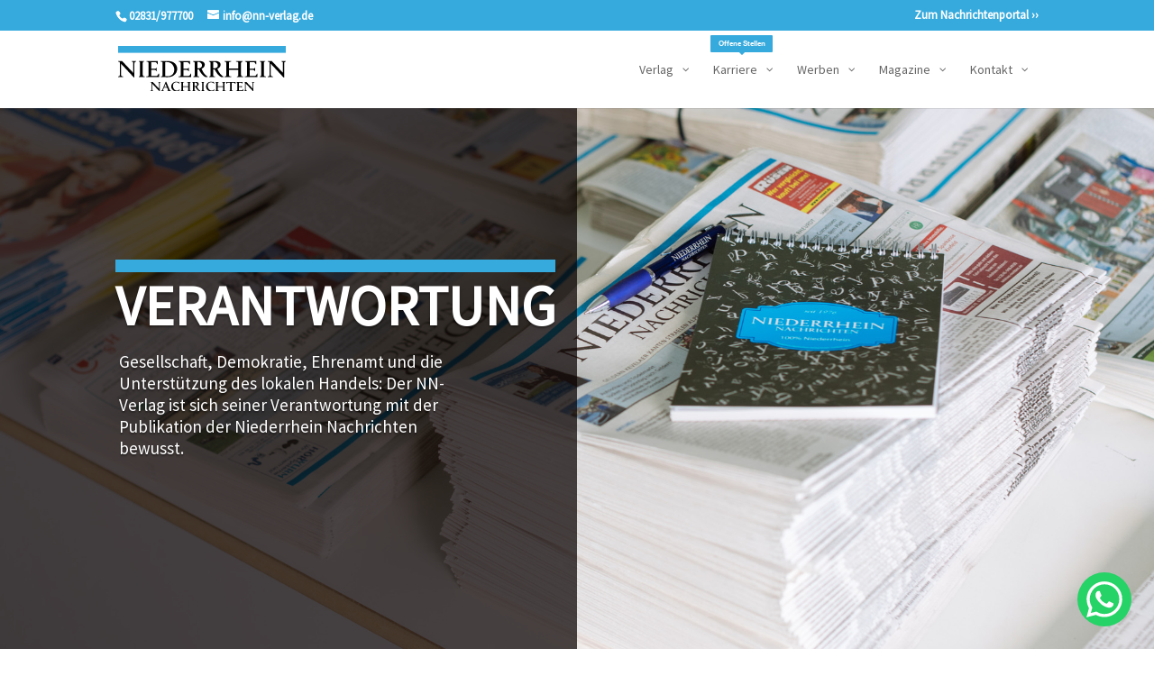

--- FILE ---
content_type: text/html; charset=UTF-8
request_url: https://nn-verlag.de/verantwortung/
body_size: 34526
content:
<!DOCTYPE html>
<html lang="de">
<head>
	<meta charset="UTF-8" />
<meta http-equiv="X-UA-Compatible" content="IE=edge">
	<link rel="pingback" href="https://nn-verlag.de/xmlrpc.php" />

	<script type="text/javascript">
		document.documentElement.className = 'js';
	</script>
	
	<script>!function(e,c){e[c]=e[c]+(e[c]&&" ")+"quform-js"}(document.documentElement,"className");</script><script id="diviarea-loader">window.DiviPopupData=window.DiviAreaConfig={"zIndex":1000000,"animateSpeed":400,"triggerClassPrefix":"show-popup-","idAttrib":"data-popup","modalIndicatorClass":"is-modal","blockingIndicatorClass":"is-blocking","defaultShowCloseButton":true,"withCloseClass":"with-close","noCloseClass":"no-close","triggerCloseClass":"close","singletonClass":"single","darkModeClass":"dark","noShadowClass":"no-shadow","altCloseClass":"close-alt","popupSelector":".et_pb_section.popup","initializeOnEvent":"et_pb_after_init_modules","popupWrapperClass":"area-outer-wrap","fullHeightClass":"full-height","openPopupClass":"da-overlay-visible","overlayClass":"da-overlay","exitIndicatorClass":"on-exit","hoverTriggerClass":"on-hover","clickTriggerClass":"on-click","onExitDelay":2000,"notMobileClass":"not-mobile","notTabletClass":"not-tablet","notDesktopClass":"not-desktop","baseContext":"body","activePopupClass":"is-open","closeButtonClass":"da-close","withLoaderClass":"with-loader","debug":false,"ajaxUrl":"https:\/\/nn-verlag.de\/wp-admin\/admin-ajax.php","sys":[]};var divimode_loader=function(){"use strict";!function(t){t.DiviArea=t.DiviPopup={loaded:!1};var n=t.DiviArea,i=n.Hooks={},o={};function r(t,n,i){var r,e,c;if("string"==typeof t)if(o[t]){if(n)if((r=o[t])&&i)for(c=r.length;c--;)(e=r[c]).callback===n&&e.context===i&&(r[c]=!1);else for(c=r.length;c--;)r[c].callback===n&&(r[c]=!1)}else o[t]=[]}function e(t,n,i,r){if("string"==typeof t){var e={callback:n,priority:i,context:r},c=o[t];c?(c.push(e),c=function(t){var n,i,o,r,e=t.length;for(r=1;r<e;r++)for(n=t[r],i=r;i>0;i--)(o=t[i-1]).priority>n.priority&&(t[i]=o,t[i-1]=n);return t}(c)):c=[e],o[t]=c}}function c(t,n,i){"string"==typeof n&&(n=[n]);var r,e,c=[];for(r=0;r<n.length;r++)Array.prototype.push.apply(c,o[n[r]]);for(e=0;e<c.length;e++){var a=void 0;c[e]&&"function"==typeof c[e].callback&&("filter"===t?void 0!==(a=c[e].callback.apply(c[e].context,i))&&(i[0]=a):c[e].callback.apply(c[e].context,i))}if("filter"===t)return i[0]}i.silent=function(){return i},n.removeFilter=i.removeFilter=function(t,n){r(t,n)},n.removeAction=i.removeAction=function(t,n){r(t,n)},n.applyFilters=i.applyFilters=function(t){for(var n=[],i=arguments.length-1;i-- >0;)n[i]=arguments[i+1];return c("filter",t,n)},n.doAction=i.doAction=function(t){for(var n=[],i=arguments.length-1;i-- >0;)n[i]=arguments[i+1];c("action",t,n)},n.addFilter=i.addFilter=function(n,i,o,r){e(n,i,parseInt(o||10,10),r||t)},n.addAction=i.addAction=function(n,i,o,r){e(n,i,parseInt(o||10,10),r||t)},n.addActionOnce=i.addActionOnce=function(n,i,o,c){e(n,i,parseInt(o||10,10),c||t),e(n,(function(){r(n,i)}),1+parseInt(o||10,10),c||t)}}(window);return{}}();
</script><style id="et-divi-userfonts">@font-face { font-family: "Source Sans Pro"; font-display: swap;  src: url("https://nn-verlag.de/wp-content/uploads/et-fonts/source-sans-pro-v21-latin-regular.ttf") format("truetype"); }</style><meta name='robots' content='index, follow, max-image-preview:large, max-snippet:-1, max-video-preview:-1' />
<script type="text/javascript">
			let jqueryParams=[],jQuery=function(r){return jqueryParams=[...jqueryParams,r],jQuery},$=function(r){return jqueryParams=[...jqueryParams,r],$};window.jQuery=jQuery,window.$=jQuery;let customHeadScripts=!1;jQuery.fn=jQuery.prototype={},$.fn=jQuery.prototype={},jQuery.noConflict=function(r){if(window.jQuery)return jQuery=window.jQuery,$=window.jQuery,customHeadScripts=!0,jQuery.noConflict},jQuery.ready=function(r){jqueryParams=[...jqueryParams,r]},$.ready=function(r){jqueryParams=[...jqueryParams,r]},jQuery.load=function(r){jqueryParams=[...jqueryParams,r]},$.load=function(r){jqueryParams=[...jqueryParams,r]},jQuery.fn.ready=function(r){jqueryParams=[...jqueryParams,r]},$.fn.ready=function(r){jqueryParams=[...jqueryParams,r]};</script>
	<!-- This site is optimized with the Yoast SEO Premium plugin v26.3 (Yoast SEO v26.7) - https://yoast.com/wordpress/plugins/seo/ -->
	<title>Verantwortung der Niederrhein Nachrichten | nn-verlag.de</title>
	<meta name="description" content="Gesellschaft, Demokratie, Ehrenamt und der lokale Handel: Der NN-Verlag ist sich seiner gesellschaftlichen Verantwortung bewusst." />
	<link rel="canonical" href="https://nn-verlag.de/verantwortung/" />
	<meta property="og:locale" content="de_DE" />
	<meta property="og:type" content="article" />
	<meta property="og:title" content="Verantwortung" />
	<meta property="og:description" content="Gesellschaft, Demokratie, Ehrenamt und der lokale Handel: Der NN-Verlag ist sich seiner gesellschaftlichen Verantwortung bewusst." />
	<meta property="og:url" content="https://nn-verlag.de/verantwortung/" />
	<meta property="og:site_name" content="Niederrhein Nachrichten Verlag" />
	<meta property="article:publisher" content="https://www.facebook.com/NiederrheinNachrichten" />
	<meta property="article:modified_time" content="2025-06-30T12:42:56+00:00" />
	<meta property="og:image" content="https://nn-verlag.de/wp-content/uploads/2022/10/nn-zeitung-schmuckbild-2.jpg" />
	<meta property="og:image:width" content="1920" />
	<meta property="og:image:height" content="884" />
	<meta property="og:image:type" content="image/jpeg" />
	<meta name="twitter:card" content="summary_large_image" />
	<meta name="twitter:label1" content="Geschätzte Lesezeit" />
	<meta name="twitter:data1" content="5 Minuten" />
	<script type="application/ld+json" class="yoast-schema-graph">{"@context":"https://schema.org","@graph":[{"@type":"WebPage","@id":"https://nn-verlag.de/verantwortung/","url":"https://nn-verlag.de/verantwortung/","name":"Verantwortung der Niederrhein Nachrichten | nn-verlag.de","isPartOf":{"@id":"https://nn-verlag.de/#website"},"primaryImageOfPage":{"@id":"https://nn-verlag.de/verantwortung/#primaryimage"},"image":{"@id":"https://nn-verlag.de/verantwortung/#primaryimage"},"thumbnailUrl":"https://i0.wp.com/nn-verlag.de/wp-content/uploads/2022/10/nn-zeitung-schmuckbild-2.jpg?fit=1920%2C884&ssl=1","datePublished":"2020-12-02T15:57:32+00:00","dateModified":"2025-06-30T12:42:56+00:00","description":"Gesellschaft, Demokratie, Ehrenamt und der lokale Handel: Der NN-Verlag ist sich seiner gesellschaftlichen Verantwortung bewusst.","breadcrumb":{"@id":"https://nn-verlag.de/verantwortung/#breadcrumb"},"inLanguage":"de","potentialAction":[{"@type":"ReadAction","target":["https://nn-verlag.de/verantwortung/"]}]},{"@type":"ImageObject","inLanguage":"de","@id":"https://nn-verlag.de/verantwortung/#primaryimage","url":"https://i0.wp.com/nn-verlag.de/wp-content/uploads/2022/10/nn-zeitung-schmuckbild-2.jpg?fit=1920%2C884&ssl=1","contentUrl":"https://i0.wp.com/nn-verlag.de/wp-content/uploads/2022/10/nn-zeitung-schmuckbild-2.jpg?fit=1920%2C884&ssl=1","width":1920,"height":884},{"@type":"BreadcrumbList","@id":"https://nn-verlag.de/verantwortung/#breadcrumb","itemListElement":[{"@type":"ListItem","position":1,"name":"Startseite","item":"https://nn-verlag.de/"},{"@type":"ListItem","position":2,"name":"Verantwortung"}]},{"@type":"WebSite","@id":"https://nn-verlag.de/#website","url":"https://nn-verlag.de/","name":"Niederrhein Nachrichten Verlag","description":"","publisher":{"@id":"https://nn-verlag.de/#organization"},"potentialAction":[{"@type":"SearchAction","target":{"@type":"EntryPoint","urlTemplate":"https://nn-verlag.de/?s={search_term_string}"},"query-input":{"@type":"PropertyValueSpecification","valueRequired":true,"valueName":"search_term_string"}}],"inLanguage":"de"},{"@type":"Organization","@id":"https://nn-verlag.de/#organization","name":"Niederrhein Nachrichten Verlag GmbH","url":"https://nn-verlag.de/","logo":{"@type":"ImageObject","inLanguage":"de","@id":"https://nn-verlag.de/#/schema/logo/image/","url":"https://nn-verlag.de/wp-content/uploads/2020/12/NN_Logo-2.png","contentUrl":"https://nn-verlag.de/wp-content/uploads/2020/12/NN_Logo-2.png","width":500,"height":148,"caption":"Niederrhein Nachrichten Verlag GmbH"},"image":{"@id":"https://nn-verlag.de/#/schema/logo/image/"},"sameAs":["https://www.facebook.com/NiederrheinNachrichten","https://www.instagram.com/NiederrheinNachrichten/","https://www.linkedin.com/company/niederrhein-nachrichten","https://www.youtube.com/channel/UCfVrEm8z2mThRj_x0fFr7Zw"]}]}</script>
	<!-- / Yoast SEO Premium plugin. -->


<link rel='dns-prefetch' href='//stats.wp.com' />
<link rel='dns-prefetch' href='//use.fontawesome.com' />
<link rel='preconnect' href='//i0.wp.com' />
<link rel="alternate" type="application/rss+xml" title="Niederrhein Nachrichten Verlag &raquo; Feed" href="https://nn-verlag.de/feed/" />
<link rel="alternate" type="application/rss+xml" title="Niederrhein Nachrichten Verlag &raquo; Kommentar-Feed" href="https://nn-verlag.de/comments/feed/" />
<link rel="alternate" title="oEmbed (JSON)" type="application/json+oembed" href="https://nn-verlag.de/wp-json/oembed/1.0/embed?url=https%3A%2F%2Fnn-verlag.de%2Fverantwortung%2F" />
<link rel="alternate" title="oEmbed (XML)" type="text/xml+oembed" href="https://nn-verlag.de/wp-json/oembed/1.0/embed?url=https%3A%2F%2Fnn-verlag.de%2Fverantwortung%2F&#038;format=xml" />
		<style>
			.lazyload,
			.lazyloading {
				max-width: 100%;
			}
		</style>
		<meta content="Divi v.4.27.4" name="generator"/><style id='font-awesome-svg-styles-default-inline-css' type='text/css'>
.svg-inline--fa {
  display: inline-block;
  height: 1em;
  overflow: visible;
  vertical-align: -.125em;
}
/*# sourceURL=font-awesome-svg-styles-default-inline-css */
</style>
<link rel='stylesheet' id='font-awesome-svg-styles-css' href='https://nn-verlag.de/wp-content/uploads/font-awesome/v6.1.1/css/svg-with-js.css' type='text/css' media='all' />
<style id='font-awesome-svg-styles-inline-css' type='text/css'>
   .wp-block-font-awesome-icon svg::before,
   .wp-rich-text-font-awesome-icon svg::before {content: unset;}
/*# sourceURL=font-awesome-svg-styles-inline-css */
</style>
<link rel='stylesheet' id='quform-css' href='https://nn-verlag.de/wp-content/plugins/quform/cache/quform.css?ver=1765900601' type='text/css' media='all' />
<link rel='stylesheet' id='css-divi-area-css' href='https://nn-verlag.de/wp-content/plugins/popups-for-divi/styles/front.min.css?ver=3.2.3' type='text/css' media='all' />
<style id='css-divi-area-inline-css' type='text/css'>
.et_pb_section.popup{display:none}
/*# sourceURL=css-divi-area-inline-css */
</style>
<link rel='stylesheet' id='css-divi-area-popuphidden-css' href='https://nn-verlag.de/wp-content/plugins/popups-for-divi/styles/front-popuphidden.min.css?ver=3.2.3' type='text/css' media='all' />
<link rel='stylesheet' id='quadmenu-divi-css' href='https://nn-verlag.de/wp-content/uploads/Divi/quadmenu-divi.css?ver=1741158573' type='text/css' media='all' />
<link rel='stylesheet' id='pscrollbar-css' href='https://nn-verlag.de/wp-content/plugins/quadmenu/assets/frontend/pscrollbar/perfect-scrollbar.min.css?ver=3.3.2' type='text/css' media='all' />
<link rel='stylesheet' id='owlcarousel-css' href='https://nn-verlag.de/wp-content/plugins/quadmenu/assets/frontend/owlcarousel/owl.carousel.min.css?ver=3.3.2' type='text/css' media='all' />
<link rel='stylesheet' id='quadmenu-normalize-css' href='https://nn-verlag.de/wp-content/plugins/quadmenu/assets/frontend/css/quadmenu-normalize.css?ver=3.3.2' type='text/css' media='all' />
<link rel='stylesheet' id='quadmenu-widgets-css' href='https://nn-verlag.de/wp-content/uploads/Divi/quadmenu-widgets.css?ver=1741158572' type='text/css' media='all' />
<link rel='stylesheet' id='quadmenu-css' href='https://nn-verlag.de/wp-content/plugins/quadmenu/build/frontend/style.css?ver=3.3.2' type='text/css' media='all' />
<link rel='stylesheet' id='quadmenu-locations-css' href='https://nn-verlag.de/wp-content/uploads/Divi/quadmenu-locations.css?ver=1741158572' type='text/css' media='all' />
<link rel='stylesheet' id='dashicons-css' href='https://nn-verlag.de/wp-includes/css/dashicons.min.css?ver=6.9' type='text/css' media='all' />
<link rel='stylesheet' id='font-awesome-official-css' href='https://use.fontawesome.com/releases/v6.1.1/css/all.css' type='text/css' media='all' integrity="sha384-/frq1SRXYH/bSyou/HUp/hib7RVN1TawQYja658FEOodR/FQBKVqT9Ol+Oz3Olq5" crossorigin="anonymous" />
<style id='divi-style-inline-inline-css' type='text/css'>
/*!
Theme Name: Divi
Theme URI: http://www.elegantthemes.com/gallery/divi/
Version: 4.27.4
Description: Smart. Flexible. Beautiful. Divi is the most powerful theme in our collection.
Author: Elegant Themes
Author URI: http://www.elegantthemes.com
License: GNU General Public License v2
License URI: http://www.gnu.org/licenses/gpl-2.0.html
*/

a,abbr,acronym,address,applet,b,big,blockquote,body,center,cite,code,dd,del,dfn,div,dl,dt,em,fieldset,font,form,h1,h2,h3,h4,h5,h6,html,i,iframe,img,ins,kbd,label,legend,li,object,ol,p,pre,q,s,samp,small,span,strike,strong,sub,sup,tt,u,ul,var{margin:0;padding:0;border:0;outline:0;font-size:100%;-ms-text-size-adjust:100%;-webkit-text-size-adjust:100%;vertical-align:baseline;background:transparent}body{line-height:1}ol,ul{list-style:none}blockquote,q{quotes:none}blockquote:after,blockquote:before,q:after,q:before{content:"";content:none}blockquote{margin:20px 0 30px;border-left:5px solid;padding-left:20px}:focus{outline:0}del{text-decoration:line-through}pre{overflow:auto;padding:10px}figure{margin:0}table{border-collapse:collapse;border-spacing:0}article,aside,footer,header,hgroup,nav,section{display:block}body{font-family:Open Sans,Arial,sans-serif;font-size:14px;color:#666;background-color:#fff;line-height:1.7em;font-weight:500;-webkit-font-smoothing:antialiased;-moz-osx-font-smoothing:grayscale}body.page-template-page-template-blank-php #page-container{padding-top:0!important}body.et_cover_background{background-size:cover!important;background-position:top!important;background-repeat:no-repeat!important;background-attachment:fixed}a{color:#2ea3f2}a,a:hover{text-decoration:none}p{padding-bottom:1em}p:not(.has-background):last-of-type{padding-bottom:0}p.et_normal_padding{padding-bottom:1em}strong{font-weight:700}cite,em,i{font-style:italic}code,pre{font-family:Courier New,monospace;margin-bottom:10px}ins{text-decoration:none}sub,sup{height:0;line-height:1;position:relative;vertical-align:baseline}sup{bottom:.8em}sub{top:.3em}dl{margin:0 0 1.5em}dl dt{font-weight:700}dd{margin-left:1.5em}blockquote p{padding-bottom:0}embed,iframe,object,video{max-width:100%}h1,h2,h3,h4,h5,h6{color:#333;padding-bottom:10px;line-height:1em;font-weight:500}h1 a,h2 a,h3 a,h4 a,h5 a,h6 a{color:inherit}h1{font-size:30px}h2{font-size:26px}h3{font-size:22px}h4{font-size:18px}h5{font-size:16px}h6{font-size:14px}input{-webkit-appearance:none}input[type=checkbox]{-webkit-appearance:checkbox}input[type=radio]{-webkit-appearance:radio}input.text,input.title,input[type=email],input[type=password],input[type=tel],input[type=text],select,textarea{background-color:#fff;border:1px solid #bbb;padding:2px;color:#4e4e4e}input.text:focus,input.title:focus,input[type=text]:focus,select:focus,textarea:focus{border-color:#2d3940;color:#3e3e3e}input.text,input.title,input[type=text],select,textarea{margin:0}textarea{padding:4px}button,input,select,textarea{font-family:inherit}img{max-width:100%;height:auto}.clear{clear:both}br.clear{margin:0;padding:0}.pagination{clear:both}#et_search_icon:hover,.et-social-icon a:hover,.et_password_protected_form .et_submit_button,.form-submit .et_pb_buttontton.alt.disabled,.nav-single a,.posted_in a{color:#2ea3f2}.et-search-form,blockquote{border-color:#2ea3f2}#main-content{background-color:#fff}.container{width:80%;max-width:1080px;margin:auto;position:relative}body:not(.et-tb) #main-content .container,body:not(.et-tb-has-header) #main-content .container{padding-top:58px}.et_full_width_page #main-content .container:before{display:none}.main_title{margin-bottom:20px}.et_password_protected_form .et_submit_button:hover,.form-submit .et_pb_button:hover{background:rgba(0,0,0,.05)}.et_button_icon_visible .et_pb_button{padding-right:2em;padding-left:.7em}.et_button_icon_visible .et_pb_button:after{opacity:1;margin-left:0}.et_button_left .et_pb_button:hover:after{left:.15em}.et_button_left .et_pb_button:after{margin-left:0;left:1em}.et_button_icon_visible.et_button_left .et_pb_button,.et_button_left .et_pb_button:hover,.et_button_left .et_pb_module .et_pb_button:hover{padding-left:2em;padding-right:.7em}.et_button_icon_visible.et_button_left .et_pb_button:after,.et_button_left .et_pb_button:hover:after{left:.15em}.et_password_protected_form .et_submit_button:hover,.form-submit .et_pb_button:hover{padding:.3em 1em}.et_button_no_icon .et_pb_button:after{display:none}.et_button_no_icon.et_button_icon_visible.et_button_left .et_pb_button,.et_button_no_icon.et_button_left .et_pb_button:hover,.et_button_no_icon .et_pb_button,.et_button_no_icon .et_pb_button:hover{padding:.3em 1em!important}.et_button_custom_icon .et_pb_button:after{line-height:1.7em}.et_button_custom_icon.et_button_icon_visible .et_pb_button:after,.et_button_custom_icon .et_pb_button:hover:after{margin-left:.3em}#left-area .post_format-post-format-gallery .wp-block-gallery:first-of-type{padding:0;margin-bottom:-16px}.entry-content table:not(.variations){border:1px solid #eee;margin:0 0 15px;text-align:left;width:100%}.entry-content thead th,.entry-content tr th{color:#555;font-weight:700;padding:9px 24px}.entry-content tr td{border-top:1px solid #eee;padding:6px 24px}#left-area ul,.entry-content ul,.et-l--body ul,.et-l--footer ul,.et-l--header ul{list-style-type:disc;padding:0 0 23px 1em;line-height:26px}#left-area ol,.entry-content ol,.et-l--body ol,.et-l--footer ol,.et-l--header ol{list-style-type:decimal;list-style-position:inside;padding:0 0 23px;line-height:26px}#left-area ul li ul,.entry-content ul li ol{padding:2px 0 2px 20px}#left-area ol li ul,.entry-content ol li ol,.et-l--body ol li ol,.et-l--footer ol li ol,.et-l--header ol li ol{padding:2px 0 2px 35px}#left-area ul.wp-block-gallery{display:-webkit-box;display:-ms-flexbox;display:flex;-ms-flex-wrap:wrap;flex-wrap:wrap;list-style-type:none;padding:0}#left-area ul.products{padding:0!important;line-height:1.7!important;list-style:none!important}.gallery-item a{display:block}.gallery-caption,.gallery-item a{width:90%}#wpadminbar{z-index:100001}#left-area .post-meta{font-size:14px;padding-bottom:15px}#left-area .post-meta a{text-decoration:none;color:#666}#left-area .et_featured_image{padding-bottom:7px}.single .post{padding-bottom:25px}body.single .et_audio_content{margin-bottom:-6px}.nav-single a{text-decoration:none;color:#2ea3f2;font-size:14px;font-weight:400}.nav-previous{float:left}.nav-next{float:right}.et_password_protected_form p input{background-color:#eee;border:none!important;width:100%!important;border-radius:0!important;font-size:14px;color:#999!important;padding:16px!important;-webkit-box-sizing:border-box;box-sizing:border-box}.et_password_protected_form label{display:none}.et_password_protected_form .et_submit_button{font-family:inherit;display:block;float:right;margin:8px auto 0;cursor:pointer}.post-password-required p.nocomments.container{max-width:100%}.post-password-required p.nocomments.container:before{display:none}.aligncenter,div.post .new-post .aligncenter{display:block;margin-left:auto;margin-right:auto}.wp-caption{border:1px solid #ddd;text-align:center;background-color:#f3f3f3;margin-bottom:10px;max-width:96%;padding:8px}.wp-caption.alignleft{margin:0 30px 20px 0}.wp-caption.alignright{margin:0 0 20px 30px}.wp-caption img{margin:0;padding:0;border:0}.wp-caption p.wp-caption-text{font-size:12px;padding:0 4px 5px;margin:0}.alignright{float:right}.alignleft{float:left}img.alignleft{display:inline;float:left;margin-right:15px}img.alignright{display:inline;float:right;margin-left:15px}.page.et_pb_pagebuilder_layout #main-content{background-color:transparent}body #main-content .et_builder_inner_content>h1,body #main-content .et_builder_inner_content>h2,body #main-content .et_builder_inner_content>h3,body #main-content .et_builder_inner_content>h4,body #main-content .et_builder_inner_content>h5,body #main-content .et_builder_inner_content>h6{line-height:1.4em}body #main-content .et_builder_inner_content>p{line-height:1.7em}.wp-block-pullquote{margin:20px 0 30px}.wp-block-pullquote.has-background blockquote{border-left:none}.wp-block-group.has-background{padding:1.5em 1.5em .5em}@media (min-width:981px){#left-area{width:79.125%;padding-bottom:23px}#main-content .container:before{content:"";position:absolute;top:0;height:100%;width:1px;background-color:#e2e2e2}.et_full_width_page #left-area,.et_no_sidebar #left-area{float:none;width:100%!important}.et_full_width_page #left-area{padding-bottom:0}.et_no_sidebar #main-content .container:before{display:none}}@media (max-width:980px){#page-container{padding-top:80px}.et-tb #page-container,.et-tb-has-header #page-container{padding-top:0!important}#left-area,#sidebar{width:100%!important}#main-content .container:before{display:none!important}.et_full_width_page .et_gallery_item:nth-child(4n+1){clear:none}}@media print{#page-container{padding-top:0!important}}#wp-admin-bar-et-use-visual-builder a:before{font-family:ETmodules!important;content:"\e625";font-size:30px!important;width:28px;margin-top:-3px;color:#974df3!important}#wp-admin-bar-et-use-visual-builder:hover a:before{color:#fff!important}#wp-admin-bar-et-use-visual-builder:hover a,#wp-admin-bar-et-use-visual-builder a:hover{transition:background-color .5s ease;-webkit-transition:background-color .5s ease;-moz-transition:background-color .5s ease;background-color:#7e3bd0!important;color:#fff!important}* html .clearfix,:first-child+html .clearfix{zoom:1}.iphone .et_pb_section_video_bg video::-webkit-media-controls-start-playback-button{display:none!important;-webkit-appearance:none}.et_mobile_device .et_pb_section_parallax .et_pb_parallax_css{background-attachment:scroll}.et-social-facebook a.icon:before{content:"\e093"}.et-social-twitter a.icon:before{content:"\e094"}.et-social-google-plus a.icon:before{content:"\e096"}.et-social-instagram a.icon:before{content:"\e09a"}.et-social-rss a.icon:before{content:"\e09e"}.ai1ec-single-event:after{content:" ";display:table;clear:both}.evcal_event_details .evcal_evdata_cell .eventon_details_shading_bot.eventon_details_shading_bot{z-index:3}.wp-block-divi-layout{margin-bottom:1em}*{-webkit-box-sizing:border-box;box-sizing:border-box}#et-info-email:before,#et-info-phone:before,#et_search_icon:before,.comment-reply-link:after,.et-cart-info span:before,.et-pb-arrow-next:before,.et-pb-arrow-prev:before,.et-social-icon a:before,.et_audio_container .mejs-playpause-button button:before,.et_audio_container .mejs-volume-button button:before,.et_overlay:before,.et_password_protected_form .et_submit_button:after,.et_pb_button:after,.et_pb_contact_reset:after,.et_pb_contact_submit:after,.et_pb_font_icon:before,.et_pb_newsletter_button:after,.et_pb_pricing_table_button:after,.et_pb_promo_button:after,.et_pb_testimonial:before,.et_pb_toggle_title:before,.form-submit .et_pb_button:after,.mobile_menu_bar:before,a.et_pb_more_button:after{font-family:ETmodules!important;speak:none;font-style:normal;font-weight:400;-webkit-font-feature-settings:normal;font-feature-settings:normal;font-variant:normal;text-transform:none;line-height:1;-webkit-font-smoothing:antialiased;-moz-osx-font-smoothing:grayscale;text-shadow:0 0;direction:ltr}.et-pb-icon,.et_pb_custom_button_icon.et_pb_button:after,.et_pb_login .et_pb_custom_button_icon.et_pb_button:after,.et_pb_woo_custom_button_icon .button.et_pb_custom_button_icon.et_pb_button:after,.et_pb_woo_custom_button_icon .button.et_pb_custom_button_icon.et_pb_button:hover:after{content:attr(data-icon)}.et-pb-icon{font-family:ETmodules;speak:none;font-weight:400;-webkit-font-feature-settings:normal;font-feature-settings:normal;font-variant:normal;text-transform:none;line-height:1;-webkit-font-smoothing:antialiased;font-size:96px;font-style:normal;display:inline-block;-webkit-box-sizing:border-box;box-sizing:border-box;direction:ltr}#et-ajax-saving{display:none;-webkit-transition:background .3s,-webkit-box-shadow .3s;transition:background .3s,-webkit-box-shadow .3s;transition:background .3s,box-shadow .3s;transition:background .3s,box-shadow .3s,-webkit-box-shadow .3s;-webkit-box-shadow:rgba(0,139,219,.247059) 0 0 60px;box-shadow:0 0 60px rgba(0,139,219,.247059);position:fixed;top:50%;left:50%;width:50px;height:50px;background:#fff;border-radius:50px;margin:-25px 0 0 -25px;z-index:999999;text-align:center}#et-ajax-saving img{margin:9px}.et-safe-mode-indicator,.et-safe-mode-indicator:focus,.et-safe-mode-indicator:hover{-webkit-box-shadow:0 5px 10px rgba(41,196,169,.15);box-shadow:0 5px 10px rgba(41,196,169,.15);background:#29c4a9;color:#fff;font-size:14px;font-weight:600;padding:12px;line-height:16px;border-radius:3px;position:fixed;bottom:30px;right:30px;z-index:999999;text-decoration:none;font-family:Open Sans,sans-serif;-webkit-font-smoothing:antialiased;-moz-osx-font-smoothing:grayscale}.et_pb_button{font-size:20px;font-weight:500;padding:.3em 1em;line-height:1.7em!important;background-color:transparent;background-size:cover;background-position:50%;background-repeat:no-repeat;border:2px solid;border-radius:3px;-webkit-transition-duration:.2s;transition-duration:.2s;-webkit-transition-property:all!important;transition-property:all!important}.et_pb_button,.et_pb_button_inner{position:relative}.et_pb_button:hover,.et_pb_module .et_pb_button:hover{border:2px solid transparent;padding:.3em 2em .3em .7em}.et_pb_button:hover{background-color:hsla(0,0%,100%,.2)}.et_pb_bg_layout_light.et_pb_button:hover,.et_pb_bg_layout_light .et_pb_button:hover{background-color:rgba(0,0,0,.05)}.et_pb_button:after,.et_pb_button:before{font-size:32px;line-height:1em;content:"\35";opacity:0;position:absolute;margin-left:-1em;-webkit-transition:all .2s;transition:all .2s;text-transform:none;-webkit-font-feature-settings:"kern" off;font-feature-settings:"kern" off;font-variant:none;font-style:normal;font-weight:400;text-shadow:none}.et_pb_button.et_hover_enabled:hover:after,.et_pb_button.et_pb_hovered:hover:after{-webkit-transition:none!important;transition:none!important}.et_pb_button:before{display:none}.et_pb_button:hover:after{opacity:1;margin-left:0}.et_pb_column_1_3 h1,.et_pb_column_1_4 h1,.et_pb_column_1_5 h1,.et_pb_column_1_6 h1,.et_pb_column_2_5 h1{font-size:26px}.et_pb_column_1_3 h2,.et_pb_column_1_4 h2,.et_pb_column_1_5 h2,.et_pb_column_1_6 h2,.et_pb_column_2_5 h2{font-size:23px}.et_pb_column_1_3 h3,.et_pb_column_1_4 h3,.et_pb_column_1_5 h3,.et_pb_column_1_6 h3,.et_pb_column_2_5 h3{font-size:20px}.et_pb_column_1_3 h4,.et_pb_column_1_4 h4,.et_pb_column_1_5 h4,.et_pb_column_1_6 h4,.et_pb_column_2_5 h4{font-size:18px}.et_pb_column_1_3 h5,.et_pb_column_1_4 h5,.et_pb_column_1_5 h5,.et_pb_column_1_6 h5,.et_pb_column_2_5 h5{font-size:16px}.et_pb_column_1_3 h6,.et_pb_column_1_4 h6,.et_pb_column_1_5 h6,.et_pb_column_1_6 h6,.et_pb_column_2_5 h6{font-size:15px}.et_pb_bg_layout_dark,.et_pb_bg_layout_dark h1,.et_pb_bg_layout_dark h2,.et_pb_bg_layout_dark h3,.et_pb_bg_layout_dark h4,.et_pb_bg_layout_dark h5,.et_pb_bg_layout_dark h6{color:#fff!important}.et_pb_module.et_pb_text_align_left{text-align:left}.et_pb_module.et_pb_text_align_center{text-align:center}.et_pb_module.et_pb_text_align_right{text-align:right}.et_pb_module.et_pb_text_align_justified{text-align:justify}.clearfix:after{visibility:hidden;display:block;font-size:0;content:" ";clear:both;height:0}.et_pb_bg_layout_light .et_pb_more_button{color:#2ea3f2}.et_builder_inner_content{position:relative;z-index:1}header .et_builder_inner_content{z-index:2}.et_pb_css_mix_blend_mode_passthrough{mix-blend-mode:unset!important}.et_pb_image_container{margin:-20px -20px 29px}.et_pb_module_inner{position:relative}.et_hover_enabled_preview{z-index:2}.et_hover_enabled:hover{position:relative;z-index:2}.et_pb_all_tabs,.et_pb_module,.et_pb_posts_nav a,.et_pb_tab,.et_pb_with_background{position:relative;background-size:cover;background-position:50%;background-repeat:no-repeat}.et_pb_background_mask,.et_pb_background_pattern{bottom:0;left:0;position:absolute;right:0;top:0}.et_pb_background_mask{background-size:calc(100% + 2px) calc(100% + 2px);background-repeat:no-repeat;background-position:50%;overflow:hidden}.et_pb_background_pattern{background-position:0 0;background-repeat:repeat}.et_pb_with_border{position:relative;border:0 solid #333}.post-password-required .et_pb_row{padding:0;width:100%}.post-password-required .et_password_protected_form{min-height:0}body.et_pb_pagebuilder_layout.et_pb_show_title .post-password-required .et_password_protected_form h1,body:not(.et_pb_pagebuilder_layout) .post-password-required .et_password_protected_form h1{display:none}.et_pb_no_bg{padding:0!important}.et_overlay.et_pb_inline_icon:before,.et_pb_inline_icon:before{content:attr(data-icon)}.et_pb_more_button{color:inherit;text-shadow:none;text-decoration:none;display:inline-block;margin-top:20px}.et_parallax_bg_wrap{overflow:hidden;position:absolute;top:0;right:0;bottom:0;left:0}.et_parallax_bg{background-repeat:no-repeat;background-position:top;background-size:cover;position:absolute;bottom:0;left:0;width:100%;height:100%;display:block}.et_parallax_bg.et_parallax_bg__hover,.et_parallax_bg.et_parallax_bg_phone,.et_parallax_bg.et_parallax_bg_tablet,.et_parallax_gradient.et_parallax_gradient__hover,.et_parallax_gradient.et_parallax_gradient_phone,.et_parallax_gradient.et_parallax_gradient_tablet,.et_pb_section_parallax_hover:hover .et_parallax_bg:not(.et_parallax_bg__hover),.et_pb_section_parallax_hover:hover .et_parallax_gradient:not(.et_parallax_gradient__hover){display:none}.et_pb_section_parallax_hover:hover .et_parallax_bg.et_parallax_bg__hover,.et_pb_section_parallax_hover:hover .et_parallax_gradient.et_parallax_gradient__hover{display:block}.et_parallax_gradient{bottom:0;display:block;left:0;position:absolute;right:0;top:0}.et_pb_module.et_pb_section_parallax,.et_pb_posts_nav a.et_pb_section_parallax,.et_pb_tab.et_pb_section_parallax{position:relative}.et_pb_section_parallax .et_pb_parallax_css,.et_pb_slides .et_parallax_bg.et_pb_parallax_css{background-attachment:fixed}body.et-bfb .et_pb_section_parallax .et_pb_parallax_css,body.et-bfb .et_pb_slides .et_parallax_bg.et_pb_parallax_css{background-attachment:scroll;bottom:auto}.et_pb_section_parallax.et_pb_column .et_pb_module,.et_pb_section_parallax.et_pb_row .et_pb_column,.et_pb_section_parallax.et_pb_row .et_pb_module{z-index:9;position:relative}.et_pb_more_button:hover:after{opacity:1;margin-left:0}.et_pb_preload .et_pb_section_video_bg,.et_pb_preload>div{visibility:hidden}.et_pb_preload,.et_pb_section.et_pb_section_video.et_pb_preload{position:relative;background:#464646!important}.et_pb_preload:before{content:"";position:absolute;top:50%;left:50%;background:url(https://nn-verlag.de/wp-content/themes/Divi/includes/builder/styles/images/preloader.gif) no-repeat;border-radius:32px;width:32px;height:32px;margin:-16px 0 0 -16px}.box-shadow-overlay{position:absolute;top:0;left:0;width:100%;height:100%;z-index:10;pointer-events:none}.et_pb_section>.box-shadow-overlay~.et_pb_row{z-index:11}body.safari .section_has_divider{will-change:transform}.et_pb_row>.box-shadow-overlay{z-index:8}.has-box-shadow-overlay{position:relative}.et_clickable{cursor:pointer}.screen-reader-text{border:0;clip:rect(1px,1px,1px,1px);-webkit-clip-path:inset(50%);clip-path:inset(50%);height:1px;margin:-1px;overflow:hidden;padding:0;position:absolute!important;width:1px;word-wrap:normal!important}.et_multi_view_hidden,.et_multi_view_hidden_image{display:none!important}@keyframes multi-view-image-fade{0%{opacity:0}10%{opacity:.1}20%{opacity:.2}30%{opacity:.3}40%{opacity:.4}50%{opacity:.5}60%{opacity:.6}70%{opacity:.7}80%{opacity:.8}90%{opacity:.9}to{opacity:1}}.et_multi_view_image__loading{visibility:hidden}.et_multi_view_image__loaded{-webkit-animation:multi-view-image-fade .5s;animation:multi-view-image-fade .5s}#et-pb-motion-effects-offset-tracker{visibility:hidden!important;opacity:0;position:absolute;top:0;left:0}.et-pb-before-scroll-animation{opacity:0}header.et-l.et-l--header:after{clear:both;display:block;content:""}.et_pb_module{-webkit-animation-timing-function:linear;animation-timing-function:linear;-webkit-animation-duration:.2s;animation-duration:.2s}@-webkit-keyframes fadeBottom{0%{opacity:0;-webkit-transform:translateY(10%);transform:translateY(10%)}to{opacity:1;-webkit-transform:translateY(0);transform:translateY(0)}}@keyframes fadeBottom{0%{opacity:0;-webkit-transform:translateY(10%);transform:translateY(10%)}to{opacity:1;-webkit-transform:translateY(0);transform:translateY(0)}}@-webkit-keyframes fadeLeft{0%{opacity:0;-webkit-transform:translateX(-10%);transform:translateX(-10%)}to{opacity:1;-webkit-transform:translateX(0);transform:translateX(0)}}@keyframes fadeLeft{0%{opacity:0;-webkit-transform:translateX(-10%);transform:translateX(-10%)}to{opacity:1;-webkit-transform:translateX(0);transform:translateX(0)}}@-webkit-keyframes fadeRight{0%{opacity:0;-webkit-transform:translateX(10%);transform:translateX(10%)}to{opacity:1;-webkit-transform:translateX(0);transform:translateX(0)}}@keyframes fadeRight{0%{opacity:0;-webkit-transform:translateX(10%);transform:translateX(10%)}to{opacity:1;-webkit-transform:translateX(0);transform:translateX(0)}}@-webkit-keyframes fadeTop{0%{opacity:0;-webkit-transform:translateY(-10%);transform:translateY(-10%)}to{opacity:1;-webkit-transform:translateX(0);transform:translateX(0)}}@keyframes fadeTop{0%{opacity:0;-webkit-transform:translateY(-10%);transform:translateY(-10%)}to{opacity:1;-webkit-transform:translateX(0);transform:translateX(0)}}@-webkit-keyframes fadeIn{0%{opacity:0}to{opacity:1}}@keyframes fadeIn{0%{opacity:0}to{opacity:1}}.et-waypoint:not(.et_pb_counters){opacity:0}@media (min-width:981px){.et_pb_section.et_section_specialty div.et_pb_row .et_pb_column .et_pb_column .et_pb_module.et-last-child,.et_pb_section.et_section_specialty div.et_pb_row .et_pb_column .et_pb_column .et_pb_module:last-child,.et_pb_section.et_section_specialty div.et_pb_row .et_pb_column .et_pb_row_inner .et_pb_column .et_pb_module.et-last-child,.et_pb_section.et_section_specialty div.et_pb_row .et_pb_column .et_pb_row_inner .et_pb_column .et_pb_module:last-child,.et_pb_section div.et_pb_row .et_pb_column .et_pb_module.et-last-child,.et_pb_section div.et_pb_row .et_pb_column .et_pb_module:last-child{margin-bottom:0}}@media (max-width:980px){.et_overlay.et_pb_inline_icon_tablet:before,.et_pb_inline_icon_tablet:before{content:attr(data-icon-tablet)}.et_parallax_bg.et_parallax_bg_tablet_exist,.et_parallax_gradient.et_parallax_gradient_tablet_exist{display:none}.et_parallax_bg.et_parallax_bg_tablet,.et_parallax_gradient.et_parallax_gradient_tablet{display:block}.et_pb_column .et_pb_module{margin-bottom:30px}.et_pb_row .et_pb_column .et_pb_module.et-last-child,.et_pb_row .et_pb_column .et_pb_module:last-child,.et_section_specialty .et_pb_row .et_pb_column .et_pb_module.et-last-child,.et_section_specialty .et_pb_row .et_pb_column .et_pb_module:last-child{margin-bottom:0}.et_pb_more_button{display:inline-block!important}.et_pb_bg_layout_light_tablet.et_pb_button,.et_pb_bg_layout_light_tablet.et_pb_module.et_pb_button,.et_pb_bg_layout_light_tablet .et_pb_more_button{color:#2ea3f2}.et_pb_bg_layout_light_tablet .et_pb_forgot_password a{color:#666}.et_pb_bg_layout_light_tablet h1,.et_pb_bg_layout_light_tablet h2,.et_pb_bg_layout_light_tablet h3,.et_pb_bg_layout_light_tablet h4,.et_pb_bg_layout_light_tablet h5,.et_pb_bg_layout_light_tablet h6{color:#333!important}.et_pb_module .et_pb_bg_layout_light_tablet.et_pb_button{color:#2ea3f2!important}.et_pb_bg_layout_light_tablet{color:#666!important}.et_pb_bg_layout_dark_tablet,.et_pb_bg_layout_dark_tablet h1,.et_pb_bg_layout_dark_tablet h2,.et_pb_bg_layout_dark_tablet h3,.et_pb_bg_layout_dark_tablet h4,.et_pb_bg_layout_dark_tablet h5,.et_pb_bg_layout_dark_tablet h6{color:#fff!important}.et_pb_bg_layout_dark_tablet.et_pb_button,.et_pb_bg_layout_dark_tablet.et_pb_module.et_pb_button,.et_pb_bg_layout_dark_tablet .et_pb_more_button{color:inherit}.et_pb_bg_layout_dark_tablet .et_pb_forgot_password a{color:#fff}.et_pb_module.et_pb_text_align_left-tablet{text-align:left}.et_pb_module.et_pb_text_align_center-tablet{text-align:center}.et_pb_module.et_pb_text_align_right-tablet{text-align:right}.et_pb_module.et_pb_text_align_justified-tablet{text-align:justify}}@media (max-width:767px){.et_pb_more_button{display:inline-block!important}.et_overlay.et_pb_inline_icon_phone:before,.et_pb_inline_icon_phone:before{content:attr(data-icon-phone)}.et_parallax_bg.et_parallax_bg_phone_exist,.et_parallax_gradient.et_parallax_gradient_phone_exist{display:none}.et_parallax_bg.et_parallax_bg_phone,.et_parallax_gradient.et_parallax_gradient_phone{display:block}.et-hide-mobile{display:none!important}.et_pb_bg_layout_light_phone.et_pb_button,.et_pb_bg_layout_light_phone.et_pb_module.et_pb_button,.et_pb_bg_layout_light_phone .et_pb_more_button{color:#2ea3f2}.et_pb_bg_layout_light_phone .et_pb_forgot_password a{color:#666}.et_pb_bg_layout_light_phone h1,.et_pb_bg_layout_light_phone h2,.et_pb_bg_layout_light_phone h3,.et_pb_bg_layout_light_phone h4,.et_pb_bg_layout_light_phone h5,.et_pb_bg_layout_light_phone h6{color:#333!important}.et_pb_module .et_pb_bg_layout_light_phone.et_pb_button{color:#2ea3f2!important}.et_pb_bg_layout_light_phone{color:#666!important}.et_pb_bg_layout_dark_phone,.et_pb_bg_layout_dark_phone h1,.et_pb_bg_layout_dark_phone h2,.et_pb_bg_layout_dark_phone h3,.et_pb_bg_layout_dark_phone h4,.et_pb_bg_layout_dark_phone h5,.et_pb_bg_layout_dark_phone h6{color:#fff!important}.et_pb_bg_layout_dark_phone.et_pb_button,.et_pb_bg_layout_dark_phone.et_pb_module.et_pb_button,.et_pb_bg_layout_dark_phone .et_pb_more_button{color:inherit}.et_pb_module .et_pb_bg_layout_dark_phone.et_pb_button{color:#fff!important}.et_pb_bg_layout_dark_phone .et_pb_forgot_password a{color:#fff}.et_pb_module.et_pb_text_align_left-phone{text-align:left}.et_pb_module.et_pb_text_align_center-phone{text-align:center}.et_pb_module.et_pb_text_align_right-phone{text-align:right}.et_pb_module.et_pb_text_align_justified-phone{text-align:justify}}@media (max-width:479px){a.et_pb_more_button{display:block}}@media (min-width:768px) and (max-width:980px){[data-et-multi-view-load-tablet-hidden=true]:not(.et_multi_view_swapped){display:none!important}}@media (max-width:767px){[data-et-multi-view-load-phone-hidden=true]:not(.et_multi_view_swapped){display:none!important}}.et_pb_menu.et_pb_menu--style-inline_centered_logo .et_pb_menu__menu nav ul{-webkit-box-pack:center;-ms-flex-pack:center;justify-content:center}@-webkit-keyframes multi-view-image-fade{0%{-webkit-transform:scale(1);transform:scale(1);opacity:1}50%{-webkit-transform:scale(1.01);transform:scale(1.01);opacity:1}to{-webkit-transform:scale(1);transform:scale(1);opacity:1}}
/*# sourceURL=divi-style-inline-inline-css */
</style>
<style id='divi-dynamic-critical-inline-css' type='text/css'>
@font-face{font-family:ETmodules;font-display:block;src:url(//nn-verlag.de/wp-content/themes/Divi/core/admin/fonts/modules/social/modules.eot);src:url(//nn-verlag.de/wp-content/themes/Divi/core/admin/fonts/modules/social/modules.eot?#iefix) format("embedded-opentype"),url(//nn-verlag.de/wp-content/themes/Divi/core/admin/fonts/modules/social/modules.woff) format("woff"),url(//nn-verlag.de/wp-content/themes/Divi/core/admin/fonts/modules/social/modules.ttf) format("truetype"),url(//nn-verlag.de/wp-content/themes/Divi/core/admin/fonts/modules/social/modules.svg#ETmodules) format("svg");font-weight:400;font-style:normal}
@font-face{font-family:FontAwesome;font-style:normal;font-weight:400;font-display:block;src:url(//nn-verlag.de/wp-content/themes/Divi/core/admin/fonts/fontawesome/fa-regular-400.eot);src:url(//nn-verlag.de/wp-content/themes/Divi/core/admin/fonts/fontawesome/fa-regular-400.eot?#iefix) format("embedded-opentype"),url(//nn-verlag.de/wp-content/themes/Divi/core/admin/fonts/fontawesome/fa-regular-400.woff2) format("woff2"),url(//nn-verlag.de/wp-content/themes/Divi/core/admin/fonts/fontawesome/fa-regular-400.woff) format("woff"),url(//nn-verlag.de/wp-content/themes/Divi/core/admin/fonts/fontawesome/fa-regular-400.ttf) format("truetype"),url(//nn-verlag.de/wp-content/themes/Divi/core/admin/fonts/fontawesome/fa-regular-400.svg#fontawesome) format("svg")}@font-face{font-family:FontAwesome;font-style:normal;font-weight:900;font-display:block;src:url(//nn-verlag.de/wp-content/themes/Divi/core/admin/fonts/fontawesome/fa-solid-900.eot);src:url(//nn-verlag.de/wp-content/themes/Divi/core/admin/fonts/fontawesome/fa-solid-900.eot?#iefix) format("embedded-opentype"),url(//nn-verlag.de/wp-content/themes/Divi/core/admin/fonts/fontawesome/fa-solid-900.woff2) format("woff2"),url(//nn-verlag.de/wp-content/themes/Divi/core/admin/fonts/fontawesome/fa-solid-900.woff) format("woff"),url(//nn-verlag.de/wp-content/themes/Divi/core/admin/fonts/fontawesome/fa-solid-900.ttf) format("truetype"),url(//nn-verlag.de/wp-content/themes/Divi/core/admin/fonts/fontawesome/fa-solid-900.svg#fontawesome) format("svg")}@font-face{font-family:FontAwesome;font-style:normal;font-weight:400;font-display:block;src:url(//nn-verlag.de/wp-content/themes/Divi/core/admin/fonts/fontawesome/fa-brands-400.eot);src:url(//nn-verlag.de/wp-content/themes/Divi/core/admin/fonts/fontawesome/fa-brands-400.eot?#iefix) format("embedded-opentype"),url(//nn-verlag.de/wp-content/themes/Divi/core/admin/fonts/fontawesome/fa-brands-400.woff2) format("woff2"),url(//nn-verlag.de/wp-content/themes/Divi/core/admin/fonts/fontawesome/fa-brands-400.woff) format("woff"),url(//nn-verlag.de/wp-content/themes/Divi/core/admin/fonts/fontawesome/fa-brands-400.ttf) format("truetype"),url(//nn-verlag.de/wp-content/themes/Divi/core/admin/fonts/fontawesome/fa-brands-400.svg#fontawesome) format("svg")}
@media (min-width:981px){.et_pb_gutters3 .et_pb_column,.et_pb_gutters3.et_pb_row .et_pb_column{margin-right:5.5%}.et_pb_gutters3 .et_pb_column_4_4,.et_pb_gutters3.et_pb_row .et_pb_column_4_4{width:100%}.et_pb_gutters3 .et_pb_column_4_4 .et_pb_module,.et_pb_gutters3.et_pb_row .et_pb_column_4_4 .et_pb_module{margin-bottom:2.75%}.et_pb_gutters3 .et_pb_column_3_4,.et_pb_gutters3.et_pb_row .et_pb_column_3_4{width:73.625%}.et_pb_gutters3 .et_pb_column_3_4 .et_pb_module,.et_pb_gutters3.et_pb_row .et_pb_column_3_4 .et_pb_module{margin-bottom:3.735%}.et_pb_gutters3 .et_pb_column_2_3,.et_pb_gutters3.et_pb_row .et_pb_column_2_3{width:64.833%}.et_pb_gutters3 .et_pb_column_2_3 .et_pb_module,.et_pb_gutters3.et_pb_row .et_pb_column_2_3 .et_pb_module{margin-bottom:4.242%}.et_pb_gutters3 .et_pb_column_3_5,.et_pb_gutters3.et_pb_row .et_pb_column_3_5{width:57.8%}.et_pb_gutters3 .et_pb_column_3_5 .et_pb_module,.et_pb_gutters3.et_pb_row .et_pb_column_3_5 .et_pb_module{margin-bottom:4.758%}.et_pb_gutters3 .et_pb_column_1_2,.et_pb_gutters3.et_pb_row .et_pb_column_1_2{width:47.25%}.et_pb_gutters3 .et_pb_column_1_2 .et_pb_module,.et_pb_gutters3.et_pb_row .et_pb_column_1_2 .et_pb_module{margin-bottom:5.82%}.et_pb_gutters3 .et_pb_column_2_5,.et_pb_gutters3.et_pb_row .et_pb_column_2_5{width:36.7%}.et_pb_gutters3 .et_pb_column_2_5 .et_pb_module,.et_pb_gutters3.et_pb_row .et_pb_column_2_5 .et_pb_module{margin-bottom:7.493%}.et_pb_gutters3 .et_pb_column_1_3,.et_pb_gutters3.et_pb_row .et_pb_column_1_3{width:29.6667%}.et_pb_gutters3 .et_pb_column_1_3 .et_pb_module,.et_pb_gutters3.et_pb_row .et_pb_column_1_3 .et_pb_module{margin-bottom:9.27%}.et_pb_gutters3 .et_pb_column_1_4,.et_pb_gutters3.et_pb_row .et_pb_column_1_4{width:20.875%}.et_pb_gutters3 .et_pb_column_1_4 .et_pb_module,.et_pb_gutters3.et_pb_row .et_pb_column_1_4 .et_pb_module{margin-bottom:13.174%}.et_pb_gutters3 .et_pb_column_1_5,.et_pb_gutters3.et_pb_row .et_pb_column_1_5{width:15.6%}.et_pb_gutters3 .et_pb_column_1_5 .et_pb_module,.et_pb_gutters3.et_pb_row .et_pb_column_1_5 .et_pb_module{margin-bottom:17.628%}.et_pb_gutters3 .et_pb_column_1_6,.et_pb_gutters3.et_pb_row .et_pb_column_1_6{width:12.0833%}.et_pb_gutters3 .et_pb_column_1_6 .et_pb_module,.et_pb_gutters3.et_pb_row .et_pb_column_1_6 .et_pb_module{margin-bottom:22.759%}.et_pb_gutters3 .et_full_width_page.woocommerce-page ul.products li.product{width:20.875%;margin-right:5.5%;margin-bottom:5.5%}.et_pb_gutters3.et_left_sidebar.woocommerce-page #main-content ul.products li.product,.et_pb_gutters3.et_right_sidebar.woocommerce-page #main-content ul.products li.product{width:28.353%;margin-right:7.47%}.et_pb_gutters3.et_left_sidebar.woocommerce-page #main-content ul.products.columns-1 li.product,.et_pb_gutters3.et_right_sidebar.woocommerce-page #main-content ul.products.columns-1 li.product{width:100%;margin-right:0}.et_pb_gutters3.et_left_sidebar.woocommerce-page #main-content ul.products.columns-2 li.product,.et_pb_gutters3.et_right_sidebar.woocommerce-page #main-content ul.products.columns-2 li.product{width:48%;margin-right:4%}.et_pb_gutters3.et_left_sidebar.woocommerce-page #main-content ul.products.columns-2 li:nth-child(2n+2),.et_pb_gutters3.et_right_sidebar.woocommerce-page #main-content ul.products.columns-2 li:nth-child(2n+2){margin-right:0}.et_pb_gutters3.et_left_sidebar.woocommerce-page #main-content ul.products.columns-2 li:nth-child(3n+1),.et_pb_gutters3.et_right_sidebar.woocommerce-page #main-content ul.products.columns-2 li:nth-child(3n+1){clear:none}}
#et-secondary-menu li,#top-menu li{word-wrap:break-word}.nav li ul,.et_mobile_menu{border-color:#2EA3F2}.mobile_menu_bar:before,.mobile_menu_bar:after,#top-menu li.current-menu-ancestor>a,#top-menu li.current-menu-item>a{color:#2EA3F2}#main-header{-webkit-transition:background-color 0.4s, color 0.4s, opacity 0.4s ease-in-out, -webkit-transform 0.4s;transition:background-color 0.4s, color 0.4s, opacity 0.4s ease-in-out, -webkit-transform 0.4s;transition:background-color 0.4s, color 0.4s, transform 0.4s, opacity 0.4s ease-in-out;transition:background-color 0.4s, color 0.4s, transform 0.4s, opacity 0.4s ease-in-out, -webkit-transform 0.4s}#main-header.et-disabled-animations *{-webkit-transition-duration:0s !important;transition-duration:0s !important}.container{text-align:left;position:relative}.et_fixed_nav.et_show_nav #page-container{padding-top:80px}.et_fixed_nav.et_show_nav.et-tb #page-container,.et_fixed_nav.et_show_nav.et-tb-has-header #page-container{padding-top:0 !important}.et_fixed_nav.et_show_nav.et_secondary_nav_enabled #page-container{padding-top:111px}.et_fixed_nav.et_show_nav.et_secondary_nav_enabled.et_header_style_centered #page-container{padding-top:177px}.et_fixed_nav.et_show_nav.et_header_style_centered #page-container{padding-top:147px}.et_fixed_nav #main-header{position:fixed}.et-cloud-item-editor #page-container{padding-top:0 !important}.et_header_style_left #et-top-navigation{padding-top:33px}.et_header_style_left #et-top-navigation nav>ul>li>a{padding-bottom:33px}.et_header_style_left .logo_container{position:absolute;height:100%;width:100%}.et_header_style_left #et-top-navigation .mobile_menu_bar{padding-bottom:24px}.et_hide_search_icon #et_top_search{display:none !important}#logo{width:auto;-webkit-transition:all 0.4s ease-in-out;transition:all 0.4s ease-in-out;margin-bottom:0;max-height:54%;display:inline-block;float:none;vertical-align:middle;-webkit-transform:translate3d(0, 0, 0)}.et_pb_svg_logo #logo{height:54%}.logo_container{-webkit-transition:all 0.4s ease-in-out;transition:all 0.4s ease-in-out}span.logo_helper{display:inline-block;height:100%;vertical-align:middle;width:0}.safari .centered-inline-logo-wrap{-webkit-transform:translate3d(0, 0, 0);-webkit-transition:all 0.4s ease-in-out;transition:all 0.4s ease-in-out}#et-define-logo-wrap img{width:100%}.gecko #et-define-logo-wrap.svg-logo{position:relative !important}#top-menu-nav,#top-menu{line-height:0}#et-top-navigation{font-weight:600}.et_fixed_nav #et-top-navigation{-webkit-transition:all 0.4s ease-in-out;transition:all 0.4s ease-in-out}.et-cart-info span:before{content:"\e07a";margin-right:10px;position:relative}nav#top-menu-nav,#top-menu,nav.et-menu-nav,.et-menu{float:left}#top-menu li{display:inline-block;font-size:14px;padding-right:22px}#top-menu>li:last-child{padding-right:0}.et_fullwidth_nav.et_non_fixed_nav.et_header_style_left #top-menu>li:last-child>ul.sub-menu{right:0}#top-menu a{color:rgba(0,0,0,0.6);text-decoration:none;display:block;position:relative;-webkit-transition:opacity 0.4s ease-in-out, background-color 0.4s ease-in-out;transition:opacity 0.4s ease-in-out, background-color 0.4s ease-in-out}#top-menu-nav>ul>li>a:hover{opacity:0.7;-webkit-transition:all 0.4s ease-in-out;transition:all 0.4s ease-in-out}#et_search_icon:before{content:"\55";font-size:17px;left:0;position:absolute;top:-3px}#et_search_icon:hover{cursor:pointer}#et_top_search{float:right;margin:3px 0 0 22px;position:relative;display:block;width:18px}#et_top_search.et_search_opened{position:absolute;width:100%}.et-search-form{top:0;bottom:0;right:0;position:absolute;z-index:1000;width:100%}.et-search-form input{width:90%;border:none;color:#333;position:absolute;top:0;bottom:0;right:30px;margin:auto;background:transparent}.et-search-form .et-search-field::-ms-clear{width:0;height:0;display:none}.et_search_form_container{-webkit-animation:none;animation:none;-o-animation:none}.container.et_search_form_container{position:relative;opacity:0;height:1px}.container.et_search_form_container.et_pb_search_visible{z-index:999;-webkit-animation:fadeInTop 1s 1 cubic-bezier(0.77, 0, 0.175, 1);animation:fadeInTop 1s 1 cubic-bezier(0.77, 0, 0.175, 1)}.et_pb_search_visible.et_pb_no_animation{opacity:1}.et_pb_search_form_hidden{-webkit-animation:fadeOutTop 1s 1 cubic-bezier(0.77, 0, 0.175, 1);animation:fadeOutTop 1s 1 cubic-bezier(0.77, 0, 0.175, 1)}span.et_close_search_field{display:block;width:30px;height:30px;z-index:99999;position:absolute;right:0;cursor:pointer;top:0;bottom:0;margin:auto}span.et_close_search_field:after{font-family:'ETmodules';content:'\4d';speak:none;font-weight:normal;font-variant:normal;text-transform:none;line-height:1;-webkit-font-smoothing:antialiased;font-size:32px;display:inline-block;-webkit-box-sizing:border-box;box-sizing:border-box}.container.et_menu_container{z-index:99}.container.et_search_form_container.et_pb_search_form_hidden{z-index:1 !important}.et_search_outer{width:100%;overflow:hidden;position:absolute;top:0}.container.et_pb_menu_hidden{z-index:-1}form.et-search-form{background:rgba(0,0,0,0) !important}input[type="search"]::-webkit-search-cancel-button{-webkit-appearance:none}.et-cart-info{color:inherit}#et-top-navigation .et-cart-info{float:left;margin:-2px 0 0 22px;font-size:16px}#et-top-navigation{float:right}#top-menu li li{padding:0 20px;margin:0}#top-menu li li a{padding:6px 20px;width:200px}.nav li.et-touch-hover>ul{opacity:1;visibility:visible}#top-menu .menu-item-has-children>a:first-child:after,#et-secondary-nav .menu-item-has-children>a:first-child:after{font-family:'ETmodules';content:"3";font-size:16px;position:absolute;right:0;top:0;font-weight:800}#top-menu .menu-item-has-children>a:first-child,#et-secondary-nav .menu-item-has-children>a:first-child{padding-right:20px}#top-menu li .menu-item-has-children>a:first-child{padding-right:40px}#top-menu li .menu-item-has-children>a:first-child:after{right:20px;top:6px}#top-menu li.mega-menu{position:inherit}#top-menu li.mega-menu>ul{padding:30px 20px;position:absolute !important;width:100%;left:0 !important}#top-menu li.mega-menu ul li{margin:0;float:left !important;display:block !important;padding:0 !important}#top-menu li.mega-menu>ul>li:nth-of-type(4n){clear:right}#top-menu li.mega-menu>ul>li:nth-of-type(4n+1){clear:left}#top-menu li.mega-menu ul li li{width:100%}#top-menu li.mega-menu li>ul{-webkit-animation:none !important;animation:none !important;padding:0px;border:none;left:auto;top:auto;width:90% !important;position:relative;-webkit-box-shadow:none;box-shadow:none}#top-menu li.mega-menu li ul{visibility:visible;opacity:1;display:none}#top-menu li.mega-menu.et-hover li ul{display:block}#top-menu li.mega-menu.et-hover>ul{opacity:1 !important;visibility:visible !important}#top-menu li.mega-menu>ul>li>a{width:90%;padding:0 20px 10px}#top-menu li.mega-menu>ul>li>a:first-child{padding-top:0 !important;font-weight:bold;border-bottom:1px solid rgba(0,0,0,0.03)}#top-menu li.mega-menu>ul>li>a:first-child:hover{background-color:transparent !important}#top-menu li.mega-menu li>a{width:100%}#top-menu li.mega-menu.mega-menu-parent li li,#top-menu li.mega-menu.mega-menu-parent li>a{width:100% !important}#top-menu li.mega-menu.mega-menu-parent li>.sub-menu{float:left;width:100% !important}#top-menu li.mega-menu>ul>li{width:25%;margin:0}#top-menu li.mega-menu.mega-menu-parent-3>ul>li{width:33.33%}#top-menu li.mega-menu.mega-menu-parent-2>ul>li{width:50%}#top-menu li.mega-menu.mega-menu-parent-1>ul>li{width:100%}#top-menu li.mega-menu .menu-item-has-children>a:first-child:after{display:none}#top-menu li.mega-menu>ul>li>ul>li{width:100%;margin:0}#et_mobile_nav_menu{float:right;display:none}.mobile_menu_bar{position:relative;display:block;line-height:0}.mobile_menu_bar:before,.et_toggle_slide_menu:after{content:"\61";font-size:32px;left:0;position:relative;top:0;cursor:pointer}.mobile_nav .select_page{display:none}.et_pb_menu_hidden #top-menu,.et_pb_menu_hidden #et_search_icon:before,.et_pb_menu_hidden .et-cart-info{opacity:0;-webkit-animation:fadeOutBottom 1s 1 cubic-bezier(0.77, 0, 0.175, 1);animation:fadeOutBottom 1s 1 cubic-bezier(0.77, 0, 0.175, 1)}.et_pb_menu_visible #top-menu,.et_pb_menu_visible #et_search_icon:before,.et_pb_menu_visible .et-cart-info{z-index:99;opacity:1;-webkit-animation:fadeInBottom 1s 1 cubic-bezier(0.77, 0, 0.175, 1);animation:fadeInBottom 1s 1 cubic-bezier(0.77, 0, 0.175, 1)}.et_pb_menu_hidden #top-menu,.et_pb_menu_hidden #et_search_icon:before,.et_pb_menu_hidden .mobile_menu_bar{opacity:0;-webkit-animation:fadeOutBottom 1s 1 cubic-bezier(0.77, 0, 0.175, 1);animation:fadeOutBottom 1s 1 cubic-bezier(0.77, 0, 0.175, 1)}.et_pb_menu_visible #top-menu,.et_pb_menu_visible #et_search_icon:before,.et_pb_menu_visible .mobile_menu_bar{z-index:99;opacity:1;-webkit-animation:fadeInBottom 1s 1 cubic-bezier(0.77, 0, 0.175, 1);animation:fadeInBottom 1s 1 cubic-bezier(0.77, 0, 0.175, 1)}.et_pb_no_animation #top-menu,.et_pb_no_animation #et_search_icon:before,.et_pb_no_animation .mobile_menu_bar,.et_pb_no_animation.et_search_form_container{animation:none !important;-o-animation:none !important;-webkit-animation:none !important;-moz-animation:none !important}body.admin-bar.et_fixed_nav #main-header{top:32px}body.et-wp-pre-3_8.admin-bar.et_fixed_nav #main-header{top:28px}body.et_fixed_nav.et_secondary_nav_enabled #main-header{top:30px}body.admin-bar.et_fixed_nav.et_secondary_nav_enabled #main-header{top:63px}@media all and (min-width: 981px){.et_hide_primary_logo #main-header:not(.et-fixed-header) .logo_container,.et_hide_fixed_logo #main-header.et-fixed-header .logo_container{height:0;opacity:0;-webkit-transition:all 0.4s ease-in-out;transition:all 0.4s ease-in-out}.et_hide_primary_logo #main-header:not(.et-fixed-header) .centered-inline-logo-wrap,.et_hide_fixed_logo #main-header.et-fixed-header .centered-inline-logo-wrap{height:0;opacity:0;padding:0}.et-animated-content#page-container{-webkit-transition:margin-top 0.4s ease-in-out;transition:margin-top 0.4s ease-in-out}.et_hide_nav #page-container{-webkit-transition:none;transition:none}.et_fullwidth_nav .et-search-form,.et_fullwidth_nav .et_close_search_field{right:30px}#main-header.et-fixed-header{-webkit-box-shadow:0 0 7px rgba(0,0,0,0.1) !important;box-shadow:0 0 7px rgba(0,0,0,0.1) !important}.et_header_style_left .et-fixed-header #et-top-navigation{padding-top:20px}.et_header_style_left .et-fixed-header #et-top-navigation nav>ul>li>a{padding-bottom:20px}.et_hide_nav.et_fixed_nav #main-header{opacity:0}.et_hide_nav.et_fixed_nav .et-fixed-header#main-header{-webkit-transform:translateY(0px) !important;transform:translateY(0px) !important;opacity:1}.et_hide_nav .centered-inline-logo-wrap,.et_hide_nav.et_fixed_nav #main-header,.et_hide_nav.et_fixed_nav #main-header,.et_hide_nav .centered-inline-logo-wrap{-webkit-transition-duration:.7s;transition-duration:.7s}.et_hide_nav #page-container{padding-top:0 !important}.et_primary_nav_dropdown_animation_fade #et-top-navigation ul li:hover>ul,.et_secondary_nav_dropdown_animation_fade #et-secondary-nav li:hover>ul{-webkit-transition:all .2s ease-in-out;transition:all .2s ease-in-out}.et_primary_nav_dropdown_animation_slide #et-top-navigation ul li:hover>ul,.et_secondary_nav_dropdown_animation_slide #et-secondary-nav li:hover>ul{-webkit-animation:fadeLeft .4s ease-in-out;animation:fadeLeft .4s ease-in-out}.et_primary_nav_dropdown_animation_expand #et-top-navigation ul li:hover>ul,.et_secondary_nav_dropdown_animation_expand #et-secondary-nav li:hover>ul{-webkit-transform-origin:0 0;transform-origin:0 0;-webkit-animation:Grow .4s ease-in-out;animation:Grow .4s ease-in-out;-webkit-backface-visibility:visible !important;backface-visibility:visible !important}.et_primary_nav_dropdown_animation_flip #et-top-navigation ul li ul li:hover>ul,.et_secondary_nav_dropdown_animation_flip #et-secondary-nav ul li:hover>ul{-webkit-animation:flipInX .6s ease-in-out;animation:flipInX .6s ease-in-out;-webkit-backface-visibility:visible !important;backface-visibility:visible !important}.et_primary_nav_dropdown_animation_flip #et-top-navigation ul li:hover>ul,.et_secondary_nav_dropdown_animation_flip #et-secondary-nav li:hover>ul{-webkit-animation:flipInY .6s ease-in-out;animation:flipInY .6s ease-in-out;-webkit-backface-visibility:visible !important;backface-visibility:visible !important}.et_fullwidth_nav #main-header .container{width:100%;max-width:100%;padding-right:32px;padding-left:30px}.et_non_fixed_nav.et_fullwidth_nav.et_header_style_left #main-header .container{padding-left:0}.et_non_fixed_nav.et_fullwidth_nav.et_header_style_left .logo_container{padding-left:30px}}@media all and (max-width: 980px){.et_fixed_nav.et_show_nav.et_secondary_nav_enabled #page-container,.et_fixed_nav.et_show_nav #page-container{padding-top:80px}.et_fixed_nav.et_show_nav.et-tb #page-container,.et_fixed_nav.et_show_nav.et-tb-has-header #page-container{padding-top:0 !important}.et_non_fixed_nav #page-container{padding-top:0}.et_fixed_nav.et_secondary_nav_only_menu.admin-bar #main-header{top:32px !important}.et_hide_mobile_logo #main-header .logo_container{display:none;opacity:0;-webkit-transition:all 0.4s ease-in-out;transition:all 0.4s ease-in-out}#top-menu{display:none}.et_hide_nav.et_fixed_nav #main-header{-webkit-transform:translateY(0px) !important;transform:translateY(0px) !important;opacity:1}#et-top-navigation{margin-right:0;-webkit-transition:none;transition:none}.et_fixed_nav #main-header{position:absolute}.et_header_style_left .et-fixed-header #et-top-navigation,.et_header_style_left #et-top-navigation{padding-top:24px;display:block}.et_fixed_nav #main-header{-webkit-transition:none;transition:none}.et_fixed_nav_temp #main-header{top:0 !important}#logo,.logo_container,#main-header,.container{-webkit-transition:none;transition:none}.et_header_style_left #logo{max-width:50%}#et_top_search{margin:0 35px 0 0;float:left}#et_search_icon:before{top:7px}.et_header_style_left .et-search-form{width:50% !important;max-width:50% !important}#et_mobile_nav_menu{display:block}#et-top-navigation .et-cart-info{margin-top:5px}}@media screen and (max-width: 782px){body.admin-bar.et_fixed_nav #main-header{top:46px}}@media all and (max-width: 767px){#et-top-navigation{margin-right:0}body.admin-bar.et_fixed_nav #main-header{top:46px}}@media all and (max-width: 479px){#et-top-navigation{margin-right:0}}@media print{#top-header,#main-header{position:relative !important;top:auto !important;right:auto !important;bottom:auto !important;left:auto !important}}
@-webkit-keyframes fadeOutTop{0%{opacity:1;-webkit-transform:translatey(0);transform:translatey(0)}to{opacity:0;-webkit-transform:translatey(-60%);transform:translatey(-60%)}}@keyframes fadeOutTop{0%{opacity:1;-webkit-transform:translatey(0);transform:translatey(0)}to{opacity:0;-webkit-transform:translatey(-60%);transform:translatey(-60%)}}@-webkit-keyframes fadeInTop{0%{opacity:0;-webkit-transform:translatey(-60%);transform:translatey(-60%)}to{opacity:1;-webkit-transform:translatey(0);transform:translatey(0)}}@keyframes fadeInTop{0%{opacity:0;-webkit-transform:translatey(-60%);transform:translatey(-60%)}to{opacity:1;-webkit-transform:translatey(0);transform:translatey(0)}}@-webkit-keyframes fadeInBottom{0%{opacity:0;-webkit-transform:translatey(60%);transform:translatey(60%)}to{opacity:1;-webkit-transform:translatey(0);transform:translatey(0)}}@keyframes fadeInBottom{0%{opacity:0;-webkit-transform:translatey(60%);transform:translatey(60%)}to{opacity:1;-webkit-transform:translatey(0);transform:translatey(0)}}@-webkit-keyframes fadeOutBottom{0%{opacity:1;-webkit-transform:translatey(0);transform:translatey(0)}to{opacity:0;-webkit-transform:translatey(60%);transform:translatey(60%)}}@keyframes fadeOutBottom{0%{opacity:1;-webkit-transform:translatey(0);transform:translatey(0)}to{opacity:0;-webkit-transform:translatey(60%);transform:translatey(60%)}}@-webkit-keyframes Grow{0%{opacity:0;-webkit-transform:scaleY(.5);transform:scaleY(.5)}to{opacity:1;-webkit-transform:scale(1);transform:scale(1)}}@keyframes Grow{0%{opacity:0;-webkit-transform:scaleY(.5);transform:scaleY(.5)}to{opacity:1;-webkit-transform:scale(1);transform:scale(1)}}/*!
	  * Animate.css - http://daneden.me/animate
	  * Licensed under the MIT license - http://opensource.org/licenses/MIT
	  * Copyright (c) 2015 Daniel Eden
	 */@-webkit-keyframes flipInX{0%{-webkit-transform:perspective(400px) rotateX(90deg);transform:perspective(400px) rotateX(90deg);-webkit-animation-timing-function:ease-in;animation-timing-function:ease-in;opacity:0}40%{-webkit-transform:perspective(400px) rotateX(-20deg);transform:perspective(400px) rotateX(-20deg);-webkit-animation-timing-function:ease-in;animation-timing-function:ease-in}60%{-webkit-transform:perspective(400px) rotateX(10deg);transform:perspective(400px) rotateX(10deg);opacity:1}80%{-webkit-transform:perspective(400px) rotateX(-5deg);transform:perspective(400px) rotateX(-5deg)}to{-webkit-transform:perspective(400px);transform:perspective(400px)}}@keyframes flipInX{0%{-webkit-transform:perspective(400px) rotateX(90deg);transform:perspective(400px) rotateX(90deg);-webkit-animation-timing-function:ease-in;animation-timing-function:ease-in;opacity:0}40%{-webkit-transform:perspective(400px) rotateX(-20deg);transform:perspective(400px) rotateX(-20deg);-webkit-animation-timing-function:ease-in;animation-timing-function:ease-in}60%{-webkit-transform:perspective(400px) rotateX(10deg);transform:perspective(400px) rotateX(10deg);opacity:1}80%{-webkit-transform:perspective(400px) rotateX(-5deg);transform:perspective(400px) rotateX(-5deg)}to{-webkit-transform:perspective(400px);transform:perspective(400px)}}@-webkit-keyframes flipInY{0%{-webkit-transform:perspective(400px) rotateY(90deg);transform:perspective(400px) rotateY(90deg);-webkit-animation-timing-function:ease-in;animation-timing-function:ease-in;opacity:0}40%{-webkit-transform:perspective(400px) rotateY(-20deg);transform:perspective(400px) rotateY(-20deg);-webkit-animation-timing-function:ease-in;animation-timing-function:ease-in}60%{-webkit-transform:perspective(400px) rotateY(10deg);transform:perspective(400px) rotateY(10deg);opacity:1}80%{-webkit-transform:perspective(400px) rotateY(-5deg);transform:perspective(400px) rotateY(-5deg)}to{-webkit-transform:perspective(400px);transform:perspective(400px)}}@keyframes flipInY{0%{-webkit-transform:perspective(400px) rotateY(90deg);transform:perspective(400px) rotateY(90deg);-webkit-animation-timing-function:ease-in;animation-timing-function:ease-in;opacity:0}40%{-webkit-transform:perspective(400px) rotateY(-20deg);transform:perspective(400px) rotateY(-20deg);-webkit-animation-timing-function:ease-in;animation-timing-function:ease-in}60%{-webkit-transform:perspective(400px) rotateY(10deg);transform:perspective(400px) rotateY(10deg);opacity:1}80%{-webkit-transform:perspective(400px) rotateY(-5deg);transform:perspective(400px) rotateY(-5deg)}to{-webkit-transform:perspective(400px);transform:perspective(400px)}}
#main-header{line-height:23px;font-weight:500;top:0;background-color:#fff;width:100%;-webkit-box-shadow:0 1px 0 rgba(0,0,0,.1);box-shadow:0 1px 0 rgba(0,0,0,.1);position:relative;z-index:99999}.nav li li{padding:0 20px;margin:0}.et-menu li li a{padding:6px 20px;width:200px}.nav li{position:relative;line-height:1em}.nav li li{position:relative;line-height:2em}.nav li ul{position:absolute;padding:20px 0;z-index:9999;width:240px;background:#fff;visibility:hidden;opacity:0;border-top:3px solid #2ea3f2;box-shadow:0 2px 5px rgba(0,0,0,.1);-moz-box-shadow:0 2px 5px rgba(0,0,0,.1);-webkit-box-shadow:0 2px 5px rgba(0,0,0,.1);-webkit-transform:translateZ(0);text-align:left}.nav li.et-hover>ul{visibility:visible}.nav li.et-touch-hover>ul,.nav li:hover>ul{opacity:1;visibility:visible}.nav li li ul{z-index:1000;top:-23px;left:240px}.nav li.et-reverse-direction-nav li ul{left:auto;right:240px}.nav li:hover{visibility:inherit}.et_mobile_menu li a,.nav li li a{font-size:14px;-webkit-transition:opacity .2s ease-in-out,background-color .2s ease-in-out;transition:opacity .2s ease-in-out,background-color .2s ease-in-out}.et_mobile_menu li a:hover,.nav ul li a:hover{background-color:rgba(0,0,0,.03);opacity:.7}.et-dropdown-removing>ul{display:none}.mega-menu .et-dropdown-removing>ul{display:block}.et-menu .menu-item-has-children>a:first-child:after{font-family:ETmodules;content:"3";font-size:16px;position:absolute;right:0;top:0;font-weight:800}.et-menu .menu-item-has-children>a:first-child{padding-right:20px}.et-menu li li.menu-item-has-children>a:first-child:after{right:20px;top:6px}.et-menu-nav li.mega-menu{position:inherit}.et-menu-nav li.mega-menu>ul{padding:30px 20px;position:absolute!important;width:100%;left:0!important}.et-menu-nav li.mega-menu ul li{margin:0;float:left!important;display:block!important;padding:0!important}.et-menu-nav li.mega-menu li>ul{-webkit-animation:none!important;animation:none!important;padding:0;border:none;left:auto;top:auto;width:240px!important;position:relative;box-shadow:none;-webkit-box-shadow:none}.et-menu-nav li.mega-menu li ul{visibility:visible;opacity:1;display:none}.et-menu-nav li.mega-menu.et-hover li ul,.et-menu-nav li.mega-menu:hover li ul{display:block}.et-menu-nav li.mega-menu:hover>ul{opacity:1!important;visibility:visible!important}.et-menu-nav li.mega-menu>ul>li>a:first-child{padding-top:0!important;font-weight:700;border-bottom:1px solid rgba(0,0,0,.03)}.et-menu-nav li.mega-menu>ul>li>a:first-child:hover{background-color:transparent!important}.et-menu-nav li.mega-menu li>a{width:200px!important}.et-menu-nav li.mega-menu.mega-menu-parent li>a,.et-menu-nav li.mega-menu.mega-menu-parent li li{width:100%!important}.et-menu-nav li.mega-menu.mega-menu-parent li>.sub-menu{float:left;width:100%!important}.et-menu-nav li.mega-menu>ul>li{width:25%;margin:0}.et-menu-nav li.mega-menu.mega-menu-parent-3>ul>li{width:33.33%}.et-menu-nav li.mega-menu.mega-menu-parent-2>ul>li{width:50%}.et-menu-nav li.mega-menu.mega-menu-parent-1>ul>li{width:100%}.et_pb_fullwidth_menu li.mega-menu .menu-item-has-children>a:first-child:after,.et_pb_menu li.mega-menu .menu-item-has-children>a:first-child:after{display:none}.et_fullwidth_nav #top-menu li.mega-menu>ul{width:auto;left:30px!important;right:30px!important}.et_mobile_menu{position:absolute;left:0;padding:5%;background:#fff;width:100%;visibility:visible;opacity:1;display:none;z-index:9999;border-top:3px solid #2ea3f2;box-shadow:0 2px 5px rgba(0,0,0,.1);-moz-box-shadow:0 2px 5px rgba(0,0,0,.1);-webkit-box-shadow:0 2px 5px rgba(0,0,0,.1)}#main-header .et_mobile_menu li ul,.et_pb_fullwidth_menu .et_mobile_menu li ul,.et_pb_menu .et_mobile_menu li ul{visibility:visible!important;display:block!important;padding-left:10px}.et_mobile_menu li li{padding-left:5%}.et_mobile_menu li a{border-bottom:1px solid rgba(0,0,0,.03);color:#666;padding:10px 5%;display:block}.et_mobile_menu .menu-item-has-children>a{font-weight:700;background-color:rgba(0,0,0,.03)}.et_mobile_menu li .menu-item-has-children>a{background-color:transparent}.et_mobile_nav_menu{float:right;display:none}.mobile_menu_bar{position:relative;display:block;line-height:0}.mobile_menu_bar:before{content:"a";font-size:32px;position:relative;left:0;top:0;cursor:pointer}.et_pb_module .mobile_menu_bar:before{top:2px}.mobile_nav .select_page{display:none}
#et-secondary-menu li{word-wrap:break-word}#top-header,#et-secondary-nav li ul{background-color:#2EA3F2}#top-header{font-size:12px;line-height:13px;z-index:100000;color:#ffffff}#top-header a,#top-header a{color:#ffffff}#top-header,#et-secondary-nav{-webkit-transition:background-color 0.4s, opacity 0.4s ease-in-out, -webkit-transform 0.4s;transition:background-color 0.4s, opacity 0.4s ease-in-out, -webkit-transform 0.4s;transition:background-color 0.4s, transform 0.4s, opacity 0.4s ease-in-out;transition:background-color 0.4s, transform 0.4s, opacity 0.4s ease-in-out, -webkit-transform 0.4s}#top-header .container{padding-top:.75em;font-weight:600}#top-header,#top-header .container,#top-header #et-info,#top-header .et-social-icon a{line-height:1em}.et_fixed_nav #top-header{top:0;left:0;right:0;position:fixed}#et-info{float:left}#et-info-phone,#et-info-email{position:relative}#et-info-phone:before{content:"\e090";position:relative;top:2px;margin-right:2px}#et-info-phone{margin-right:13px}#et-info-email:before{content:"\e076";margin-right:4px}#top-header .et-social-icons{float:none;display:inline-block}#et-secondary-menu .et-social-icons{margin-right:20px}#top-header .et-social-icons li{margin-left:12px;margin-top:-2px}#top-header .et-social-icon a{font-size:14px}#et-secondary-menu{float:right}#et-info,#et-secondary-menu>ul>li a{padding-bottom:.75em;display:block}#et-secondary-nav,#et-secondary-nav li{display:inline-block}#et-secondary-nav a{-webkit-transition:background-color 0.4s, color 0.4s ease-in-out;transition:background-color 0.4s, color 0.4s ease-in-out}#et-secondary-nav li{margin-right:15px}#et-secondary-nav>li:last-child{margin-right:0}#et-secondary-menu>ul>li>a:hover,#et-info-email:hover{opacity:0.7;-webkit-transition:all 0.4s ease-in-out;transition:all 0.4s ease-in-out}#et-secondary-nav li{position:relative;text-align:right}#et-secondary-nav li ul{position:absolute;right:0;padding:1em 0}#et-secondary-nav li ul ul{right:220px;top:0;margin-top:-1em}#et-secondary-nav li ul li{display:block}#et-secondary-nav li ul{z-index:999999;visibility:hidden;opacity:0;-webkit-box-shadow:0 2px 5px rgba(0,0,0,0.1);box-shadow:0 2px 5px rgba(0,0,0,0.1)}#et-secondary-nav li ul{-webkit-transform:translate3d(0, 0, 0)}#et-secondary-nav li.et-hover>ul{visibility:visible}#et-secondary-nav li>ul{width:220px}#et-secondary-nav li:hover>ul,#et-secondary-nav li.et-touch-hover>ul{opacity:1;visibility:visible}#et-secondary-nav li li{padding:0 2em;margin:0}#et-secondary-nav li li a{padding:1em;width:100%;font-size:12px;line-height:1em;margin-right:0;display:block;-webkit-transition:all 0.2s ease-in-out;transition:all 0.2s ease-in-out}#et-secondary-nav ul li a:hover{background-color:rgba(0,0,0,0.03)}#et-secondary-nav li:hover{visibility:inherit}#top-header .et-cart-info{margin-left:15px}#et-secondary-nav .menu-item-has-children>a:first-child:after{top:0}#et-secondary-nav li .menu-item-has-children>a:first-child:after{top:.67em;right:auto;left:2.3em}body.admin-bar.et_fixed_nav #top-header{top:32px}body.et-wp-pre-3_8.admin-bar.et_fixed_nav #top-header{top:28px}@media all and (min-width: 981px){.et_fullwidth_secondary_nav #top-header .container{width:100%;max-width:100%;padding-right:30px;padding-left:30px}.et_hide_nav.et_fixed_nav #top-header{opacity:0}.et_hide_nav.et_fixed_nav .et-fixed-header#top-header{-webkit-transform:translateY(0px) !important;transform:translateY(0px) !important;opacity:1}.et_hide_nav.et_fixed_nav #top-header,.et_hide_nav.et_fixed_nav #top-header{-webkit-transition-duration:.7s;transition-duration:.7s}}@media all and (max-width: 980px){.et_fixed_nav.et_show_nav.et_secondary_nav_enabled.et-tb #page-container,.et_fixed_nav.et_show_nav.et_secondary_nav_enabled.et-tb-has-header #page-container{padding-top:0 !important}.et_secondary_nav_only_menu #top-header{display:none}#top-header{-webkit-transition:none;transition:none}.et_fixed_nav #top-header{position:absolute}.et_hide_nav.et_fixed_nav #top-header{-webkit-transform:translateY(0px) !important;transform:translateY(0px) !important;opacity:1}#top-header .container{padding-top:0}#et-info{padding-top:0.75em}#et-secondary-nav,#et-secondary-menu{display:none !important}.et_secondary_nav_only_menu #main-header,.et_secondary_nav_only_menu #main-header{top:0 !important}#top-header .et-social-icons{margin-bottom:0}#top-header .et-cart-info{margin-left:0}}@media screen and (max-width: 782px){body.admin-bar.et_fixed_nav #top-header{top:46px}.et_fixed_nav.et_secondary_nav_only_menu.admin-bar #main-header{top:46px !important}body.admin-bar.et_fixed_nav.et_secondary_nav_enabled #main-header{top:80px}}@media all and (max-width: 767px){#et-info .et-social-icons{display:none}#et-secondary-menu .et_duplicate_social_icons{display:inline-block}body.et_fixed_nav.et_secondary_nav_two_panels #main-header{top:58px}#et-info,#et-secondary-menu{text-align:center;display:block;float:none}.et_secondary_nav_two_panels #et-secondary-menu{margin-top:12px}body.admin-bar.et_fixed_nav #top-header{top:46px}body.admin-bar.et_fixed_nav.et_secondary_nav_two_panels #main-header{top:104px}}
.et-social-icons{float:right}.et-social-icons li{display:inline-block;margin-left:20px}.et-social-icon a{display:inline-block;font-size:24px;position:relative;text-align:center;-webkit-transition:color 300ms ease 0s;transition:color 300ms ease 0s;color:#666;text-decoration:none}.et-social-icons a:hover{opacity:0.7;-webkit-transition:all 0.4s ease-in-out;transition:all 0.4s ease-in-out}.et-social-icon span{display:none}.et_duplicate_social_icons{display:none}@media all and (max-width: 980px){.et-social-icons{float:none;text-align:center}}@media all and (max-width: 980px){.et-social-icons{margin:0 0 5px}}
.et_pb_widget{float:left;max-width:100%;word-wrap:break-word}.et_pb_widget a{text-decoration:none;color:#666}.et_pb_widget li a:hover{color:#82c0c7}.et_pb_widget ol li,.et_pb_widget ul li{margin-bottom:.5em}.et_pb_widget ol li ol li,.et_pb_widget ul li ul li{margin-left:15px}.et_pb_widget select{width:100%;height:28px;padding:0 5px}.et_pb_widget_area .et_pb_widget a{color:inherit}.et_pb_bg_layout_light .et_pb_widget li a{color:#666}.et_pb_bg_layout_dark .et_pb_widget li a{color:inherit}
.et_pb_scroll_top.et-pb-icon{text-align:center;background:rgba(0,0,0,0.4);text-decoration:none;position:fixed;z-index:99999;bottom:125px;right:0px;-webkit-border-top-left-radius:5px;-webkit-border-bottom-left-radius:5px;-moz-border-radius-topleft:5px;-moz-border-radius-bottomleft:5px;border-top-left-radius:5px;border-bottom-left-radius:5px;display:none;cursor:pointer;font-size:30px;padding:5px;color:#fff}.et_pb_scroll_top:before{content:'2'}.et_pb_scroll_top.et-visible{opacity:1;-webkit-animation:fadeInRight 1s 1 cubic-bezier(0.77, 0, 0.175, 1);animation:fadeInRight 1s 1 cubic-bezier(0.77, 0, 0.175, 1)}.et_pb_scroll_top.et-hidden{opacity:0;-webkit-animation:fadeOutRight 1s 1 cubic-bezier(0.77, 0, 0.175, 1);animation:fadeOutRight 1s 1 cubic-bezier(0.77, 0, 0.175, 1)}@-webkit-keyframes fadeOutRight{0%{opacity:1;-webkit-transform:translateX(0);transform:translateX(0)}100%{opacity:0;-webkit-transform:translateX(100%);transform:translateX(100%)}}@keyframes fadeOutRight{0%{opacity:1;-webkit-transform:translateX(0);transform:translateX(0)}100%{opacity:0;-webkit-transform:translateX(100%);transform:translateX(100%)}}@-webkit-keyframes fadeInRight{0%{opacity:0;-webkit-transform:translateX(100%);transform:translateX(100%)}100%{opacity:1;-webkit-transform:translateX(0);transform:translateX(0)}}@keyframes fadeInRight{0%{opacity:0;-webkit-transform:translateX(100%);transform:translateX(100%)}100%{opacity:1;-webkit-transform:translateX(0);transform:translateX(0)}}
.et_pb_section{position:relative;background-color:#fff;background-position:50%;background-size:100%;background-size:cover}.et_pb_section--absolute,.et_pb_section--fixed{width:100%}.et_pb_section.et_section_transparent{background-color:transparent}.et_pb_fullwidth_section{padding:0}.et_pb_fullwidth_section>.et_pb_module:not(.et_pb_post_content):not(.et_pb_fullwidth_post_content) .et_pb_row{padding:0!important}.et_pb_inner_shadow{-webkit-box-shadow:inset 0 0 7px rgba(0,0,0,.07);box-shadow:inset 0 0 7px rgba(0,0,0,.07)}.et_pb_bottom_inside_divider,.et_pb_top_inside_divider{display:block;background-repeat-y:no-repeat;height:100%;position:absolute;pointer-events:none;width:100%;left:0;right:0}.et_pb_bottom_inside_divider.et-no-transition,.et_pb_top_inside_divider.et-no-transition{-webkit-transition:none!important;transition:none!important}.et-fb .section_has_divider.et_fb_element_controls_visible--child>.et_pb_bottom_inside_divider,.et-fb .section_has_divider.et_fb_element_controls_visible--child>.et_pb_top_inside_divider{z-index:1}.et_pb_section_video:not(.et_pb_section--with-menu){overflow:hidden;position:relative}.et_pb_column>.et_pb_section_video_bg{z-index:-1}.et_pb_section_video_bg{visibility:visible;position:absolute;top:0;left:0;width:100%;height:100%;overflow:hidden;display:block;pointer-events:none;-webkit-transition:display .3s;transition:display .3s}.et_pb_section_video_bg.et_pb_section_video_bg_hover,.et_pb_section_video_bg.et_pb_section_video_bg_phone,.et_pb_section_video_bg.et_pb_section_video_bg_tablet,.et_pb_section_video_bg.et_pb_section_video_bg_tablet_only{display:none}.et_pb_section_video_bg .mejs-controls,.et_pb_section_video_bg .mejs-overlay-play{display:none!important}.et_pb_section_video_bg embed,.et_pb_section_video_bg iframe,.et_pb_section_video_bg object,.et_pb_section_video_bg video{max-width:none}.et_pb_section_video_bg .mejs-video{left:50%;position:absolute;max-width:none}.et_pb_section_video_bg .mejs-overlay-loading{display:none!important}.et_pb_social_network_link .et_pb_section_video{overflow:visible}.et_pb_section_video_on_hover:hover>.et_pb_section_video_bg{display:none}.et_pb_section_video_on_hover:hover>.et_pb_section_video_bg_hover,.et_pb_section_video_on_hover:hover>.et_pb_section_video_bg_hover_inherit{display:block}@media (min-width:981px){.et_pb_section{padding:4% 0}body.et_pb_pagebuilder_layout.et_pb_show_title .post-password-required .et_pb_section,body:not(.et_pb_pagebuilder_layout) .post-password-required .et_pb_section{padding-top:0}.et_pb_fullwidth_section{padding:0}.et_pb_section_video_bg.et_pb_section_video_bg_desktop_only{display:block}}@media (max-width:980px){.et_pb_section{padding:50px 0}body.et_pb_pagebuilder_layout.et_pb_show_title .post-password-required .et_pb_section,body:not(.et_pb_pagebuilder_layout) .post-password-required .et_pb_section{padding-top:0}.et_pb_fullwidth_section{padding:0}.et_pb_section_video_bg.et_pb_section_video_bg_tablet{display:block}.et_pb_section_video_bg.et_pb_section_video_bg_desktop_only{display:none}}@media (min-width:768px){.et_pb_section_video_bg.et_pb_section_video_bg_desktop_tablet{display:block}}@media (min-width:768px) and (max-width:980px){.et_pb_section_video_bg.et_pb_section_video_bg_tablet_only{display:block}}@media (max-width:767px){.et_pb_section_video_bg.et_pb_section_video_bg_phone{display:block}.et_pb_section_video_bg.et_pb_section_video_bg_desktop_tablet{display:none}}
.et_pb_row{width:80%;max-width:1080px;margin:auto;position:relative}body.safari .section_has_divider,body.uiwebview .section_has_divider{-webkit-perspective:2000px;perspective:2000px}.section_has_divider .et_pb_row{z-index:5}.et_pb_row_inner{width:100%;position:relative}.et_pb_row.et_pb_row_empty,.et_pb_row_inner:nth-of-type(n+2).et_pb_row_empty{display:none}.et_pb_row:after,.et_pb_row_inner:after{content:"";display:block;clear:both;visibility:hidden;line-height:0;height:0;width:0}.et_pb_row_4col .et-last-child,.et_pb_row_4col .et-last-child-2,.et_pb_row_6col .et-last-child,.et_pb_row_6col .et-last-child-2,.et_pb_row_6col .et-last-child-3{margin-bottom:0}.et_pb_column{float:left;background-size:cover;background-position:50%;position:relative;z-index:2;min-height:1px}.et_pb_column--with-menu{z-index:3}.et_pb_column.et_pb_column_empty{min-height:1px}.et_pb_row .et_pb_column.et-last-child,.et_pb_row .et_pb_column:last-child,.et_pb_row_inner .et_pb_column.et-last-child,.et_pb_row_inner .et_pb_column:last-child{margin-right:0!important}.et_pb_column.et_pb_section_parallax{position:relative}.et_pb_column,.et_pb_row,.et_pb_row_inner{background-size:cover;background-position:50%;background-repeat:no-repeat}@media (min-width:981px){.et_pb_row{padding:2% 0}body.et_pb_pagebuilder_layout.et_pb_show_title .post-password-required .et_pb_row,body:not(.et_pb_pagebuilder_layout) .post-password-required .et_pb_row{padding:0;width:100%}.et_pb_column_3_4 .et_pb_row_inner{padding:3.735% 0}.et_pb_column_2_3 .et_pb_row_inner{padding:4.2415% 0}.et_pb_column_1_2 .et_pb_row_inner,.et_pb_column_3_5 .et_pb_row_inner{padding:5.82% 0}.et_section_specialty>.et_pb_row{padding:0}.et_pb_row_inner{width:100%}.et_pb_column_single{padding:2.855% 0}.et_pb_column_single .et_pb_module.et-first-child,.et_pb_column_single .et_pb_module:first-child{margin-top:0}.et_pb_column_single .et_pb_module.et-last-child,.et_pb_column_single .et_pb_module:last-child{margin-bottom:0}.et_pb_row .et_pb_column.et-last-child,.et_pb_row .et_pb_column:last-child,.et_pb_row_inner .et_pb_column.et-last-child,.et_pb_row_inner .et_pb_column:last-child{margin-right:0!important}.et_pb_row.et_pb_equal_columns,.et_pb_row_inner.et_pb_equal_columns,.et_pb_section.et_pb_equal_columns>.et_pb_row{display:-webkit-box;display:-ms-flexbox;display:flex}.rtl .et_pb_row.et_pb_equal_columns,.rtl .et_pb_row_inner.et_pb_equal_columns,.rtl .et_pb_section.et_pb_equal_columns>.et_pb_row{-webkit-box-orient:horizontal;-webkit-box-direction:reverse;-ms-flex-direction:row-reverse;flex-direction:row-reverse}.et_pb_row.et_pb_equal_columns>.et_pb_column,.et_pb_section.et_pb_equal_columns>.et_pb_row>.et_pb_column{-webkit-box-ordinal-group:2;-ms-flex-order:1;order:1}}@media (max-width:980px){.et_pb_row{max-width:1080px}body.et_pb_pagebuilder_layout.et_pb_show_title .post-password-required .et_pb_row,body:not(.et_pb_pagebuilder_layout) .post-password-required .et_pb_row{padding:0;width:100%}.et_pb_column .et_pb_row_inner,.et_pb_row{padding:30px 0}.et_section_specialty>.et_pb_row{padding:0}.et_pb_column{width:100%;margin-bottom:30px}.et_pb_bottom_divider .et_pb_row:nth-last-child(2) .et_pb_column:last-child,.et_pb_row .et_pb_column.et-last-child,.et_pb_row .et_pb_column:last-child{margin-bottom:0}.et_section_specialty .et_pb_row>.et_pb_column{padding-bottom:0}.et_pb_column.et_pb_column_empty{display:none}.et_pb_row_1-2_1-4_1-4,.et_pb_row_1-2_1-6_1-6_1-6,.et_pb_row_1-4_1-4,.et_pb_row_1-4_1-4_1-2,.et_pb_row_1-5_1-5_3-5,.et_pb_row_1-6_1-6_1-6,.et_pb_row_1-6_1-6_1-6_1-2,.et_pb_row_1-6_1-6_1-6_1-6,.et_pb_row_3-5_1-5_1-5,.et_pb_row_4col,.et_pb_row_5col,.et_pb_row_6col{display:-webkit-box;display:-ms-flexbox;display:flex;-ms-flex-wrap:wrap;flex-wrap:wrap}.et_pb_row_1-4_1-4>.et_pb_column.et_pb_column_1_4,.et_pb_row_1-4_1-4_1-2>.et_pb_column.et_pb_column_1_4,.et_pb_row_4col>.et_pb_column.et_pb_column_1_4{width:47.25%;margin-right:5.5%}.et_pb_row_1-4_1-4>.et_pb_column.et_pb_column_1_4:nth-child(2n),.et_pb_row_1-4_1-4_1-2>.et_pb_column.et_pb_column_1_4:nth-child(2n),.et_pb_row_4col>.et_pb_column.et_pb_column_1_4:nth-child(2n){margin-right:0}.et_pb_row_1-2_1-4_1-4>.et_pb_column.et_pb_column_1_4{width:47.25%;margin-right:5.5%}.et_pb_row_1-2_1-4_1-4>.et_pb_column.et_pb_column_1_2,.et_pb_row_1-2_1-4_1-4>.et_pb_column.et_pb_column_1_4:nth-child(odd){margin-right:0}.et_pb_row_1-2_1-4_1-4 .et_pb_column:nth-last-child(-n+2),.et_pb_row_1-4_1-4 .et_pb_column:nth-last-child(-n+2),.et_pb_row_4col .et_pb_column:nth-last-child(-n+2){margin-bottom:0}.et_pb_row_1-5_1-5_3-5>.et_pb_column.et_pb_column_1_5,.et_pb_row_5col>.et_pb_column.et_pb_column_1_5{width:47.25%;margin-right:5.5%}.et_pb_row_1-5_1-5_3-5>.et_pb_column.et_pb_column_1_5:nth-child(2n),.et_pb_row_5col>.et_pb_column.et_pb_column_1_5:nth-child(2n){margin-right:0}.et_pb_row_3-5_1-5_1-5>.et_pb_column.et_pb_column_1_5{width:47.25%;margin-right:5.5%}.et_pb_row_3-5_1-5_1-5>.et_pb_column.et_pb_column_1_5:nth-child(odd),.et_pb_row_3-5_1-5_1-5>.et_pb_column.et_pb_column_3_5{margin-right:0}.et_pb_row_3-5_1-5_1-5 .et_pb_column:nth-last-child(-n+2),.et_pb_row_5col .et_pb_column:last-child{margin-bottom:0}.et_pb_row_1-6_1-6_1-6_1-2>.et_pb_column.et_pb_column_1_6,.et_pb_row_6col>.et_pb_column.et_pb_column_1_6{width:29.666%;margin-right:5.5%}.et_pb_row_1-6_1-6_1-6_1-2>.et_pb_column.et_pb_column_1_6:nth-child(3n),.et_pb_row_6col>.et_pb_column.et_pb_column_1_6:nth-child(3n){margin-right:0}.et_pb_row_1-2_1-6_1-6_1-6>.et_pb_column.et_pb_column_1_6{width:29.666%;margin-right:5.5%}.et_pb_row_1-2_1-6_1-6_1-6>.et_pb_column.et_pb_column_1_2,.et_pb_row_1-2_1-6_1-6_1-6>.et_pb_column.et_pb_column_1_6:last-child{margin-right:0}.et_pb_row_1-2_1-2 .et_pb_column.et_pb_column_1_2,.et_pb_row_1-2_1-6_1-6_1-6 .et_pb_column:nth-last-child(-n+3),.et_pb_row_6col .et_pb_column:nth-last-child(-n+3){margin-bottom:0}.et_pb_row_1-2_1-2 .et_pb_column.et_pb_column_1_2 .et_pb_column.et_pb_column_1_6{width:29.666%;margin-right:5.5%;margin-bottom:0}.et_pb_row_1-2_1-2 .et_pb_column.et_pb_column_1_2 .et_pb_column.et_pb_column_1_6:last-child{margin-right:0}.et_pb_row_1-6_1-6_1-6_1-6>.et_pb_column.et_pb_column_1_6{width:47.25%;margin-right:5.5%}.et_pb_row_1-6_1-6_1-6_1-6>.et_pb_column.et_pb_column_1_6:nth-child(2n){margin-right:0}.et_pb_row_1-6_1-6_1-6_1-6:nth-last-child(-n+3){margin-bottom:0}}@media (max-width:479px){.et_pb_row .et_pb_column.et_pb_column_1_4,.et_pb_row .et_pb_column.et_pb_column_1_5,.et_pb_row .et_pb_column.et_pb_column_1_6{width:100%;margin:0 0 30px}.et_pb_row .et_pb_column.et_pb_column_1_4.et-last-child,.et_pb_row .et_pb_column.et_pb_column_1_4:last-child,.et_pb_row .et_pb_column.et_pb_column_1_5.et-last-child,.et_pb_row .et_pb_column.et_pb_column_1_5:last-child,.et_pb_row .et_pb_column.et_pb_column_1_6.et-last-child,.et_pb_row .et_pb_column.et_pb_column_1_6:last-child{margin-bottom:0}.et_pb_row_1-2_1-2 .et_pb_column.et_pb_column_1_2 .et_pb_column.et_pb_column_1_6{width:100%;margin:0 0 30px}.et_pb_row_1-2_1-2 .et_pb_column.et_pb_column_1_2 .et_pb_column.et_pb_column_1_6.et-last-child,.et_pb_row_1-2_1-2 .et_pb_column.et_pb_column_1_2 .et_pb_column.et_pb_column_1_6:last-child{margin-bottom:0}.et_pb_column{width:100%!important}}
.et_pb_text{word-wrap:break-word}.et_pb_text ol,.et_pb_text ul{padding-bottom:1em}.et_pb_text>:last-child{padding-bottom:0}.et_pb_text_inner{position:relative}
.et_pb_with_border .et_pb_image_wrap{border:0 solid #333}.et_pb_image{margin-left:auto;margin-right:auto;line-height:0}.et_pb_image.aligncenter{text-align:center}.et_pb_image.et_pb_has_overlay a.et_pb_lightbox_image{display:block;position:relative}.et_pb_image{display:block}.et_pb_image .et_pb_image_wrap{display:inline-block;position:relative;max-width:100%}.et_pb_image .et_pb_image_wrap img[src*=".svg"]{width:auto}.et_pb_image img{position:relative}.et_pb_image_sticky{margin-bottom:0!important;display:inherit}.et_pb_image.et_pb_has_overlay .et_pb_image_wrap:hover .et_overlay{z-index:3;opacity:1}@media (min-width:981px){.et_pb_section_sticky,.et_pb_section_sticky.et_pb_bottom_divider .et_pb_row:nth-last-child(2),.et_pb_section_sticky .et_pb_column_single,.et_pb_section_sticky .et_pb_row.et-last-child,.et_pb_section_sticky .et_pb_row:last-child,.et_pb_section_sticky .et_pb_specialty_column .et_pb_row_inner.et-last-child,.et_pb_section_sticky .et_pb_specialty_column .et_pb_row_inner:last-child{padding-bottom:0!important}}@media (max-width:980px){.et_pb_image_sticky_tablet{margin-bottom:0!important;display:inherit}.et_pb_section_sticky_mobile,.et_pb_section_sticky_mobile.et_pb_bottom_divider .et_pb_row:nth-last-child(2),.et_pb_section_sticky_mobile .et_pb_column_single,.et_pb_section_sticky_mobile .et_pb_row.et-last-child,.et_pb_section_sticky_mobile .et_pb_row:last-child,.et_pb_section_sticky_mobile .et_pb_specialty_column .et_pb_row_inner.et-last-child,.et_pb_section_sticky_mobile .et_pb_specialty_column .et_pb_row_inner:last-child{padding-bottom:0!important}.et_pb_section_sticky .et_pb_row.et-last-child .et_pb_column.et_pb_row_sticky.et-last-child,.et_pb_section_sticky .et_pb_row:last-child .et_pb_column.et_pb_row_sticky:last-child{margin-bottom:0}.et_pb_image_bottom_space_tablet{margin-bottom:30px!important;display:block}.et_always_center_on_mobile{text-align:center!important;margin-left:auto!important;margin-right:auto!important}}@media (max-width:767px){.et_pb_image_sticky_phone{margin-bottom:0!important;display:inherit}.et_pb_image_bottom_space_phone{margin-bottom:30px!important;display:block}}
.et_overlay{z-index:-1;position:absolute;top:0;left:0;display:block;width:100%;height:100%;background:hsla(0,0%,100%,.9);opacity:0;pointer-events:none;-webkit-transition:all .3s;transition:all .3s;border:1px solid #e5e5e5;-webkit-box-sizing:border-box;box-sizing:border-box;-webkit-backface-visibility:hidden;backface-visibility:hidden;-webkit-font-smoothing:antialiased}.et_overlay:before{color:#2ea3f2;content:"\E050";position:absolute;top:50%;left:50%;-webkit-transform:translate(-50%,-50%);transform:translate(-50%,-50%);font-size:32px;-webkit-transition:all .4s;transition:all .4s}.et_portfolio_image,.et_shop_image{position:relative;display:block}.et_pb_has_overlay:not(.et_pb_image):hover .et_overlay,.et_portfolio_image:hover .et_overlay,.et_shop_image:hover .et_overlay{z-index:3;opacity:1}#ie7 .et_overlay,#ie8 .et_overlay{display:none}.et_pb_module.et_pb_has_overlay{position:relative}.et_pb_module.et_pb_has_overlay .et_overlay,article.et_pb_has_overlay{border:none}
/*# sourceURL=divi-dynamic-critical-inline-css */
</style>
<link rel='preload' id='divi-dynamic-late-css' href='https://nn-verlag.de/wp-content/et-cache/2051/et-divi-dynamic-tb-4283-2051-late.css?ver=1766491870' as='style' media='all' onload="this.onload=null;this.rel='stylesheet'" />
<link rel='preload' id='divi-dynamic-css' href='https://nn-verlag.de/wp-content/et-cache/2051/et-divi-dynamic-tb-4283-2051.css?ver=1766491870' as='style' media='all' onload="this.onload=null;this.rel='stylesheet'" />
<link rel='stylesheet' id='sib-front-css-css' href='https://nn-verlag.de/wp-content/plugins/mailin/css/mailin-front.css?ver=6.9' type='text/css' media='all' />
<link rel='stylesheet' id='font-awesome-official-v4shim-css' href='https://use.fontawesome.com/releases/v6.1.1/css/v4-shims.css' type='text/css' media='all' integrity="sha384-4Jczmr1SlicmtiAiHGxwWtSzLJAS97HzJsKGqfC0JtZktLrPXIux1u6GJNVRRqiN" crossorigin="anonymous" />
<script type="text/javascript" src="https://nn-verlag.de/wp-includes/js/jquery/jquery.min.js?ver=3.7.1" id="jquery-core-js"></script>
<script type="text/javascript" src="https://nn-verlag.de/wp-includes/js/jquery/jquery-migrate.min.js?ver=3.4.1" id="jquery-migrate-js"></script>
<script type="text/javascript" id="jquery-js-after">
/* <![CDATA[ */
jqueryParams.length&&$.each(jqueryParams,function(e,r){if("function"==typeof r){var n=String(r);n.replace("$","jQuery");var a=new Function("return "+n)();$(document).ready(a)}});
//# sourceURL=jquery-js-after
/* ]]> */
</script>
<script type="text/javascript" src="https://nn-verlag.de/wp-content/plugins/popups-for-divi/scripts/ie-compat.min.js?ver=3.2.3" id="dap-ie-js"></script>
<script type="text/javascript" id="sib-front-js-js-extra">
/* <![CDATA[ */
var sibErrMsg = {"invalidMail":"Please fill out valid email address","requiredField":"Please fill out required fields","invalidDateFormat":"Please fill out valid date format","invalidSMSFormat":"Please fill out valid phone number"};
var ajax_sib_front_object = {"ajax_url":"https://nn-verlag.de/wp-admin/admin-ajax.php","ajax_nonce":"6da4b00f04","flag_url":"https://nn-verlag.de/wp-content/plugins/mailin/img/flags/"};
//# sourceURL=sib-front-js-js-extra
/* ]]> */
</script>
<script type="text/javascript" src="https://nn-verlag.de/wp-content/plugins/mailin/js/mailin-front.js?ver=1768456757" id="sib-front-js-js"></script>
<link rel="https://api.w.org/" href="https://nn-verlag.de/wp-json/" /><link rel="alternate" title="JSON" type="application/json" href="https://nn-verlag.de/wp-json/wp/v2/pages/2051" /><link rel="EditURI" type="application/rsd+xml" title="RSD" href="https://nn-verlag.de/xmlrpc.php?rsd" />
<meta name="generator" content="WordPress 6.9" />
<link rel='shortlink' href='https://nn-verlag.de/?p=2051' />
	<style>img#wpstats{display:none}</style>
				<script>
			document.documentElement.className = document.documentElement.className.replace('no-js', 'js');
		</script>
				<style>
			.no-js img.lazyload {
				display: none;
			}

			figure.wp-block-image img.lazyloading {
				min-width: 150px;
			}

			.lazyload,
			.lazyloading {
				--smush-placeholder-width: 100px;
				--smush-placeholder-aspect-ratio: 1/1;
				width: var(--smush-image-width, var(--smush-placeholder-width)) !important;
				aspect-ratio: var(--smush-image-aspect-ratio, var(--smush-placeholder-aspect-ratio)) !important;
			}

						.lazyload, .lazyloading {
				opacity: 0;
			}

			.lazyloaded {
				opacity: 1;
				transition: opacity 400ms;
				transition-delay: 0ms;
			}

					</style>
		<meta name="viewport" content="width=device-width, initial-scale=1.0, maximum-scale=1.0, user-scalable=0" /><script type="text/javascript" src="https://cdn.brevo.com/js/sdk-loader.js" async></script>
<script type="text/javascript">
  window.Brevo = window.Brevo || [];
  window.Brevo.push(['init', {"client_key":"z3222z7lfpyub31gtxhn0g2p","email_id":null,"push":{"customDomain":"https:\/\/nn-verlag.de\/wp-content\/plugins\/mailin\/"},"service_worker_url":"wonderpush-worker-loader.min.js?webKey=b50c884c0da1ebd31ff0c65a094277ca32e27ff2eebf20381a7f13a230e5eba8","frame_url":"brevo-frame.html"}]);
</script><script type="text/javascript" src="https://cdn.by.wonderpush.com/sdk/1.1/wonderpush-loader.min.js" async></script>
<script type="text/javascript">
  window.WonderPush = window.WonderPush || [];
  window.WonderPush.push(['init', {"customDomain":"https:\/\/nn-verlag.de\/wp-content\/plugins\/mailin\/","serviceWorkerUrl":"wonderpush-worker-loader.min.js?webKey=b50c884c0da1ebd31ff0c65a094277ca32e27ff2eebf20381a7f13a230e5eba8","frameUrl":"wonderpush.min.html","webKey":"b50c884c0da1ebd31ff0c65a094277ca32e27ff2eebf20381a7f13a230e5eba8"}]);
</script><!-- Matomo 1.0-->
<script>
  var _paq = window._paq = window._paq || [];
  /* tracker methods like "setCustomDimension" should be called before "trackPageView" */
  _paq.push(['trackPageView']);
  _paq.push(['enableLinkTracking']);
  (function() {
    var u="https://niederrheinnachrichten.matomo.cloud/";
    _paq.push(['setTrackerUrl', u+'matomo.php']);
    _paq.push(['setSiteId', '2']);
    var d=document, g=d.createElement('script'), s=d.getElementsByTagName('script')[0];
    g.async=true; g.src='//cdn.matomo.cloud/niederrheinnachrichten.matomo.cloud/matomo.js'; s.parentNode.insertBefore(g,s);
  })();
</script>
<!-- End Matomo Code -->

<!-- Matomo 2.0-->
<script>
  var _paq = window._paq = window._paq || [];
  /* tracker methods like "setCustomDimension" should be called before "trackPageView" */
  _paq.push(['trackPageView']);
  _paq.push(['enableLinkTracking']);
  (function() {
    var u="https://niederrheinnachrichten.matomo.cloud/";
    _paq.push(['setTrackerUrl', u+'matomo.php']);
    _paq.push(['setSiteId', '28']);
    var d=document, g=d.createElement('script'), s=d.getElementsByTagName('script')[0];
    g.async=true; g.src='//cdn.matomo.cloud/niederrheinnachrichten.matomo.cloud/matomo.js'; s.parentNode.insertBefore(g,s);
  })();
</script>
<!-- End Matomo Code -->

<!-- Meta Pixel Code -->
<script>
  !function(f,b,e,v,n,t,s)
  {if(f.fbq)return;n=f.fbq=function(){n.callMethod?
  n.callMethod.apply(n,arguments):n.queue.push(arguments)};
  if(!f._fbq)f._fbq=n;n.push=n;n.loaded=!0;n.version='2.0';
  n.queue=[];t=b.createElement(e);t.async=!0;
  t.src=v;s=b.getElementsByTagName(e)[0];
  s.parentNode.insertBefore(t,s)}(window, document,'script',
  'https://connect.facebook.net/en_US/fbevents.js');
  fbq('init', '891917372231127');
  fbq('track', 'PageView');
</script>
<noscript><img height="1" width="1" style="display:none" src="https://www.facebook.com/tr?id=891917372231127&amp;ev=PageView&amp;noscript=1"></noscript>
<!-- End Meta Pixel Code -->


<script>
/* Fixe Navigation */

(function(){
    // Override the addClass to prevent fixed header class from being added
    var addclass = jQuery.fn.addClass;
    jQuery.fn.addClass = function(){
        var result = addclass.apply(this, arguments);
            jQuery('#main-header').removeClass('et-fixed-header');
        return result;
    }
})();
jQuery(function($){
    $('#main-header').removeClass('et-fixed-header');
});

</script>

<script src="https://cloud.ccm19.de/app.js?apiKey=1ce5d9a383a11ebbec9c53e40cf81addbaf7c436973c8ae7&amp;domain=674714197ee2efc1670d1342" referrerpolicy="origin"></script>

<meta name="facebook-domain-verification" content="wcj563s9qmg505ykslx16c5zddhmv6">
<link rel="icon" href="https://i0.wp.com/nn-verlag.de/wp-content/uploads/2021/09/content-1.jpg?fit=32%2C32&#038;ssl=1" sizes="32x32" />
<link rel="icon" href="https://i0.wp.com/nn-verlag.de/wp-content/uploads/2021/09/content-1.jpg?fit=192%2C192&#038;ssl=1" sizes="192x192" />
<link rel="apple-touch-icon" href="https://i0.wp.com/nn-verlag.de/wp-content/uploads/2021/09/content-1.jpg?fit=180%2C180&#038;ssl=1" />
<meta name="msapplication-TileImage" content="https://i0.wp.com/nn-verlag.de/wp-content/uploads/2021/09/content-1.jpg?fit=270%2C270&#038;ssl=1" />
<style id="et-critical-inline-css">body,.et_pb_column_1_2 .et_quote_content blockquote cite,.et_pb_column_1_2 .et_link_content a.et_link_main_url,.et_pb_column_1_3 .et_quote_content blockquote cite,.et_pb_column_3_8 .et_quote_content blockquote cite,.et_pb_column_1_4 .et_quote_content blockquote cite,.et_pb_blog_grid .et_quote_content blockquote cite,.et_pb_column_1_3 .et_link_content a.et_link_main_url,.et_pb_column_3_8 .et_link_content a.et_link_main_url,.et_pb_column_1_4 .et_link_content a.et_link_main_url,.et_pb_blog_grid .et_link_content a.et_link_main_url,body .et_pb_bg_layout_light .et_pb_post p,body .et_pb_bg_layout_dark .et_pb_post p{font-size:17px}.et_pb_slide_content,.et_pb_best_value{font-size:19px}body{color:#494949}h1,h2,h3,h4,h5,h6{color:#494949}body{line-height:1.5em}#et_search_icon:hover,.mobile_menu_bar:before,.mobile_menu_bar:after,.et_toggle_slide_menu:after,.et-social-icon a:hover,.et_pb_sum,.et_pb_pricing li a,.et_pb_pricing_table_button,.et_overlay:before,.entry-summary p.price ins,.et_pb_member_social_links a:hover,.et_pb_widget li a:hover,.et_pb_filterable_portfolio .et_pb_portfolio_filters li a.active,.et_pb_filterable_portfolio .et_pb_portofolio_pagination ul li a.active,.et_pb_gallery .et_pb_gallery_pagination ul li a.active,.wp-pagenavi span.current,.wp-pagenavi a:hover,.nav-single a,.tagged_as a,.posted_in a{color:#37aadd}.et_pb_contact_submit,.et_password_protected_form .et_submit_button,.et_pb_bg_layout_light .et_pb_newsletter_button,.comment-reply-link,.form-submit .et_pb_button,.et_pb_bg_layout_light .et_pb_promo_button,.et_pb_bg_layout_light .et_pb_more_button,.et_pb_contact p input[type="checkbox"]:checked+label i:before,.et_pb_bg_layout_light.et_pb_module.et_pb_button{color:#37aadd}.footer-widget h4{color:#37aadd}.et-search-form,.nav li ul,.et_mobile_menu,.footer-widget li:before,.et_pb_pricing li:before,blockquote{border-color:#37aadd}.et_pb_counter_amount,.et_pb_featured_table .et_pb_pricing_heading,.et_quote_content,.et_link_content,.et_audio_content,.et_pb_post_slider.et_pb_bg_layout_dark,.et_slide_in_menu_container,.et_pb_contact p input[type="radio"]:checked+label i:before{background-color:#37aadd}.container,.et_pb_row,.et_pb_slider .et_pb_container,.et_pb_fullwidth_section .et_pb_title_container,.et_pb_fullwidth_section .et_pb_title_featured_container,.et_pb_fullwidth_header:not(.et_pb_fullscreen) .et_pb_fullwidth_header_container{max-width:1300px}.et_boxed_layout #page-container,.et_boxed_layout.et_non_fixed_nav.et_transparent_nav #page-container #top-header,.et_boxed_layout.et_non_fixed_nav.et_transparent_nav #page-container #main-header,.et_fixed_nav.et_boxed_layout #page-container #top-header,.et_fixed_nav.et_boxed_layout #page-container #main-header,.et_boxed_layout #page-container .container,.et_boxed_layout #page-container .et_pb_row{max-width:1460px}a{color:#37aadd}.et_secondary_nav_enabled #page-container #top-header{background-color:#37aadd!important}#et-secondary-nav li ul{background-color:#37aadd}#main-header .nav li ul a{color:rgba(0,0,0,0.7)}#top-header,#top-header a,#et-secondary-nav li li a,#top-header .et-social-icon a:before{font-size:13px}#top-menu li.current-menu-ancestor>a,#top-menu li.current-menu-item>a,#top-menu li.current_page_item>a{color:#37aadd}.footer-widget,.footer-widget li,.footer-widget li a,#footer-info{font-size:12px}.footer-widget .et_pb_widget div,.footer-widget .et_pb_widget ul,.footer-widget .et_pb_widget ol,.footer-widget .et_pb_widget label{line-height:1.7em}#footer-widgets .footer-widget li:before{top:7.2px}#et-footer-nav{background-color:rgba(255,255,255,0)}.bottom-nav,.bottom-nav a,.bottom-nav li.current-menu-item a{color:#ffffff}#et-footer-nav .bottom-nav li.current-menu-item a{color:#ffffff}#footer-bottom{background-color:#2ea3f2}#footer-info,#footer-info a{color:#ffffff}#footer-bottom .et-social-icon a{font-size:13px}#footer-bottom .et-social-icon a{color:#ffffff}body .et_pb_button{font-size:17px;background-color:#2b2b2b;border-width:0px!important;border-color:rgba(255,255,255,0);border-radius:0px}body.et_pb_button_helper_class .et_pb_button,body.et_pb_button_helper_class .et_pb_module.et_pb_button{color:#ffffff}body .et_pb_button:after{font-size:27.2px}body .et_pb_bg_layout_light.et_pb_button:hover,body .et_pb_bg_layout_light .et_pb_button:hover,body .et_pb_button:hover{color:#ffffff!important;background-color:#37aadd;border-color:rgba(55,170,221,0)!important;border-radius:0px}@media only screen and (min-width:981px){.et_header_style_left #et-top-navigation,.et_header_style_split #et-top-navigation{padding:34px 0 0 0}.et_header_style_left #et-top-navigation nav>ul>li>a,.et_header_style_split #et-top-navigation nav>ul>li>a{padding-bottom:34px}.et_header_style_split .centered-inline-logo-wrap{width:68px;margin:-68px 0}.et_header_style_split .centered-inline-logo-wrap #logo{max-height:68px}.et_pb_svg_logo.et_header_style_split .centered-inline-logo-wrap #logo{height:68px}.et_header_style_centered #top-menu>li>a{padding-bottom:12px}.et_header_style_slide #et-top-navigation,.et_header_style_fullscreen #et-top-navigation{padding:25px 0 25px 0!important}.et_header_style_centered #main-header .logo_container{height:68px}#logo{max-height:59%}.et_pb_svg_logo #logo{height:59%}.et_header_style_centered.et_hide_primary_logo #main-header:not(.et-fixed-header) .logo_container,.et_header_style_centered.et_hide_fixed_logo #main-header.et-fixed-header .logo_container{height:12.24px}.et_header_style_left .et-fixed-header #et-top-navigation,.et_header_style_split .et-fixed-header #et-top-navigation{padding:34px 0 0 0}.et_header_style_left .et-fixed-header #et-top-navigation nav>ul>li>a,.et_header_style_split .et-fixed-header #et-top-navigation nav>ul>li>a{padding-bottom:34px}.et_header_style_centered header#main-header.et-fixed-header .logo_container{height:68px}.et_header_style_split #main-header.et-fixed-header .centered-inline-logo-wrap{width:68px;margin:-68px 0}.et_header_style_split .et-fixed-header .centered-inline-logo-wrap #logo{max-height:68px}.et_pb_svg_logo.et_header_style_split .et-fixed-header .centered-inline-logo-wrap #logo{height:68px}.et_header_style_slide .et-fixed-header #et-top-navigation,.et_header_style_fullscreen .et-fixed-header #et-top-navigation{padding:25px 0 25px 0!important}.et_fixed_nav #page-container .et-fixed-header#top-header{background-color:#37aadd!important}.et_fixed_nav #page-container .et-fixed-header#top-header #et-secondary-nav li ul{background-color:#37aadd}.et-fixed-header #top-menu li.current-menu-ancestor>a,.et-fixed-header #top-menu li.current-menu-item>a,.et-fixed-header #top-menu li.current_page_item>a{color:#37aadd!important}}@media only screen and (min-width:1625px){.et_pb_row{padding:32px 0}.et_pb_section{padding:65px 0}.single.et_pb_pagebuilder_layout.et_full_width_page .et_post_meta_wrapper{padding-top:97px}.et_pb_fullwidth_section{padding:0}}h1,h1.et_pb_contact_main_title,.et_pb_title_container h1{font-size:31px}h2,.product .related h2,.et_pb_column_1_2 .et_quote_content blockquote p{font-size:26px}h3{font-size:22px}h4,.et_pb_circle_counter h3,.et_pb_number_counter h3,.et_pb_column_1_3 .et_pb_post h2,.et_pb_column_1_4 .et_pb_post h2,.et_pb_blog_grid h2,.et_pb_column_1_3 .et_quote_content blockquote p,.et_pb_column_3_8 .et_quote_content blockquote p,.et_pb_column_1_4 .et_quote_content blockquote p,.et_pb_blog_grid .et_quote_content blockquote p,.et_pb_column_1_3 .et_link_content h2,.et_pb_column_3_8 .et_link_content h2,.et_pb_column_1_4 .et_link_content h2,.et_pb_blog_grid .et_link_content h2,.et_pb_column_1_3 .et_audio_content h2,.et_pb_column_3_8 .et_audio_content h2,.et_pb_column_1_4 .et_audio_content h2,.et_pb_blog_grid .et_audio_content h2,.et_pb_column_3_8 .et_pb_audio_module_content h2,.et_pb_column_1_3 .et_pb_audio_module_content h2,.et_pb_gallery_grid .et_pb_gallery_item h3,.et_pb_portfolio_grid .et_pb_portfolio_item h2,.et_pb_filterable_portfolio_grid .et_pb_portfolio_item h2{font-size:18px}h5{font-size:16px}h6{font-size:14px}.et_pb_slide_description .et_pb_slide_title{font-size:47px}.et_pb_gallery_grid .et_pb_gallery_item h3,.et_pb_portfolio_grid .et_pb_portfolio_item h2,.et_pb_filterable_portfolio_grid .et_pb_portfolio_item h2,.et_pb_column_1_4 .et_pb_audio_module_content h2{font-size:16px}@media only screen and (max-width:980px){body,.et_pb_column_1_2 .et_quote_content blockquote cite,.et_pb_column_1_2 .et_link_content a.et_link_main_url,.et_pb_column_1_3 .et_quote_content blockquote cite,.et_pb_column_3_8 .et_quote_content blockquote cite,.et_pb_column_1_4 .et_quote_content blockquote cite,.et_pb_blog_grid .et_quote_content blockquote cite,.et_pb_column_1_3 .et_link_content a.et_link_main_url,.et_pb_column_3_8 .et_link_content a.et_link_main_url,.et_pb_column_1_4 .et_link_content a.et_link_main_url,.et_pb_blog_grid .et_link_content a.et_link_main_url{font-size:16px}.et_pb_slider.et_pb_module .et_pb_slides .et_pb_slide_content,.et_pb_best_value{font-size:18px}}	h1,h2,h3,h4,h5,h6{font-family:'Source Sans Pro',Helvetica,Arial,Lucida,sans-serif}body,input,textarea,select{font-family:'Source Sans Pro',Helvetica,Arial,Lucida,sans-serif}#main-header,#et-top-navigation{font-family:'Source Sans Pro',Helvetica,Arial,Lucida,sans-serif}#top-header .container{font-family:'Source Sans Pro',Helvetica,Arial,Lucida,sans-serif}@font-face{font-family:"Source Sans Pro";font-display:swap;src:url("https://nn-verlag.de/wp-content/uploads/et-fonts/source-sans-pro-v21-latin-regular.ttf") format("truetype")}@font-face{font-family:"Kalam";font-display:swap;src:url("https://nn-verlag.de/wp-content/uploads/et-fonts/kalam-v16-latin-regular.ttf") format("truetype")}@font-face{font-family:"Source Sans Pro";font-display:swap;src:url("https://nn-verlag.de/wp-content/uploads/et-fonts/source-sans-pro-v21-latin-regular.ttf") format("truetype")}@font-face{font-family:"Kalam";font-display:swap;src:url("https://nn-verlag.de/wp-content/uploads/et-fonts/kalam-v16-latin-regular.ttf") format("truetype")}div.et_pb_section.et_pb_section_0{background-image:initial!important}.et_pb_section_0{height:100vh}.et_pb_section_0.et_pb_section{padding-right:0px;padding-left:0px}.et_pb_text_0.et_pb_text,.et_pb_text_1.et_pb_text{color:#FFFFFF!important}.et_pb_text_0{line-height:1em;text-transform:uppercase;font-size:24px;line-height:1em;text-shadow:0em 0.1em 0.1em rgba(0,0,0,0.4);border-top-color:RGBA(255,255,255,0);margin-top:92px!important;margin-bottom:-17px!important}.et_pb_text_0 h1{font-weight:600;text-transform:uppercase;font-size:62px;color:#ffffff!important;line-height:1.3em;text-align:left}.et_pb_text_1{line-height:1.3em;font-size:19px;line-height:1.3em;text-shadow:0em 0.1em 0.1em rgba(0,0,0,0.4);border-top-width:20px;border-top-color:RGBA(255,255,255,0);padding-right:0px!important;padding-left:4px!important;margin-bottom:41px!important}.et_pb_text_1 h1{font-weight:600;text-transform:uppercase;font-size:89px;color:#ffffff!important;line-height:1.3em;text-align:center;text-shadow:0em 0.1em 0.1em rgba(0,0,0,0.9)}.et_pb_section_1.et_pb_section{padding-top:100px;padding-bottom:100px}.et_pb_row_1{filter:saturate(86%);backface-visibility:hidden;min-height:auto;display:flex;flex-wrap:wrap;filter:saturate(86%);backface-visibility:hidden}html:not(.et_fb_edit_enabled) #et-fb-app .et_pb_row_1:hover{filter:saturate(86%);filter:saturate(86%)}.et_pb_text_2{line-height:1.6em;line-height:1.6em;width:100%}.et_pb_text_2 h2{font-weight:600;font-size:43px;color:#37AADD!important;line-height:1.15em}.et_pb_text_2 h3{font-size:20px;color:#494949!important;line-height:1.3em}.et_pb_image_0{background-color:#ffffff;margin-top:-301px!important;text-align:left;margin-left:0}.et_pb_column_0{padding-right:112px}.et_pb_text_0.et_pb_module,.et_pb_text_1.et_pb_module{margin-left:0px!important;margin-right:auto!important}.et_pb_row_1.et_pb_row{padding-top:0px!important;padding-bottom:8px!important;margin-left:auto!important;margin-right:auto!important;padding-top:0px;padding-bottom:8px}@media only screen and (max-width:980px){div.et_pb_section.et_pb_section_0{background-size:cover;background-repeat:no-repeat;background-position:center;background-blend-mode:normal}.et_pb_section_0.et_pb_section{padding-top:200px;padding-right:0px;padding-bottom:200px;padding-left:0px}.et_pb_text_0{font-size:27px;border-top-width:0px;border-top-color:RGBA(255,255,255,0);padding-right:0px!important;padding-left:0px!important;margin-top:0px!important;margin-bottom:-17px!important;width:100%}.et_pb_text_0 h1,.et_pb_text_1 h1{font-size:70px}.et_pb_text_1{font-size:23px;border-top-width:15px;border-top-color:RGBA(255,255,255,0);padding-right:0px!important;padding-left:0px!important;width:100%}.et_pb_section_1.et_pb_section{padding-top:50px;padding-right:50px;padding-bottom:128px;padding-left:50px}.et_pb_row_1{min-height:775px}.et_pb_row_1.et_pb_row{margin-right:0px!important;margin-left:0px!important}.et_pb_column_2{order:2}.et_pb_text_2 h2{font-size:43px}.et_pb_column_3{order:1}.et_pb_image_0{margin-top:-96px!important;margin-bottom:50px!important}.et_pb_image_0 .et_pb_image_wrap img{width:auto}.et_pb_column_0{padding-right:112px}}@media only screen and (max-width:767px){.et_pb_section_0.et_pb_section{padding-top:150px;padding-right:20px;padding-bottom:100px;padding-left:20px}.et_pb_row_0,body #page-container .et-db #et-boc .et-l .et_pb_row_0.et_pb_row,body.et_pb_pagebuilder_layout.single #page-container #et-boc .et-l .et_pb_row_0.et_pb_row,body.et_pb_pagebuilder_layout.single.et_full_width_page #page-container #et-boc .et-l .et_pb_row_0.et_pb_row,.et_pb_row_1,body #page-container .et-db #et-boc .et-l .et_pb_row_1.et_pb_row,body.et_pb_pagebuilder_layout.single #page-container #et-boc .et-l .et_pb_row_1.et_pb_row,body.et_pb_pagebuilder_layout.single.et_full_width_page #page-container #et-boc .et-l .et_pb_row_1.et_pb_row{width:100%}.et_pb_text_0{font-size:23px;border-top-width:0px;border-top-color:RGBA(255,255,255,0);padding-right:0px!important;padding-left:0px!important;margin-top:0px!important;margin-bottom:-17px!important}.et_pb_text_0 h1{font-size:42px}.et_pb_text_1{font-size:19px;border-top-width:10px;border-top-color:RGBA(255,255,255,0);padding-right:0px!important;padding-left:0px!important}.et_pb_text_1 h1{font-size:40px}.et_pb_section_1.et_pb_section{padding-right:20px;padding-bottom:123px;padding-left:20px}.et_pb_row_1{min-height:450px}.et_pb_row_1.et_pb_row{margin-right:0px!important;margin-left:0px!important}.et_pb_column_2{order:2}.et_pb_text_2 h2{font-size:34px}.et_pb_column_3{order:1}.et_pb_image_0{margin-top:-78px!important;margin-bottom:50px!important}.et_pb_image_0 .et_pb_image_wrap img{width:auto}.et_pb_column_0{padding-right:0px}}</style>
<link rel="stylesheet" id="et-core-unified-2051-cached-inline-styles" href="https://nn-verlag.de/wp-content/et-cache/2051/et-core-unified-2051.min.css?ver=1752225053" /><link rel="preload" as="style" id="et-core-unified-tb-4283-deferred-2051-cached-inline-styles" href="https://nn-verlag.de/wp-content/et-cache/2051/et-core-unified-tb-4283-deferred-2051.min.css?ver=1765371217" onload="this.onload=null;this.rel='stylesheet';" /><style id='global-styles-inline-css' type='text/css'>
:root{--wp--preset--aspect-ratio--square: 1;--wp--preset--aspect-ratio--4-3: 4/3;--wp--preset--aspect-ratio--3-4: 3/4;--wp--preset--aspect-ratio--3-2: 3/2;--wp--preset--aspect-ratio--2-3: 2/3;--wp--preset--aspect-ratio--16-9: 16/9;--wp--preset--aspect-ratio--9-16: 9/16;--wp--preset--color--black: #000000;--wp--preset--color--cyan-bluish-gray: #abb8c3;--wp--preset--color--white: #ffffff;--wp--preset--color--pale-pink: #f78da7;--wp--preset--color--vivid-red: #cf2e2e;--wp--preset--color--luminous-vivid-orange: #ff6900;--wp--preset--color--luminous-vivid-amber: #fcb900;--wp--preset--color--light-green-cyan: #7bdcb5;--wp--preset--color--vivid-green-cyan: #00d084;--wp--preset--color--pale-cyan-blue: #8ed1fc;--wp--preset--color--vivid-cyan-blue: #0693e3;--wp--preset--color--vivid-purple: #9b51e0;--wp--preset--gradient--vivid-cyan-blue-to-vivid-purple: linear-gradient(135deg,rgb(6,147,227) 0%,rgb(155,81,224) 100%);--wp--preset--gradient--light-green-cyan-to-vivid-green-cyan: linear-gradient(135deg,rgb(122,220,180) 0%,rgb(0,208,130) 100%);--wp--preset--gradient--luminous-vivid-amber-to-luminous-vivid-orange: linear-gradient(135deg,rgb(252,185,0) 0%,rgb(255,105,0) 100%);--wp--preset--gradient--luminous-vivid-orange-to-vivid-red: linear-gradient(135deg,rgb(255,105,0) 0%,rgb(207,46,46) 100%);--wp--preset--gradient--very-light-gray-to-cyan-bluish-gray: linear-gradient(135deg,rgb(238,238,238) 0%,rgb(169,184,195) 100%);--wp--preset--gradient--cool-to-warm-spectrum: linear-gradient(135deg,rgb(74,234,220) 0%,rgb(151,120,209) 20%,rgb(207,42,186) 40%,rgb(238,44,130) 60%,rgb(251,105,98) 80%,rgb(254,248,76) 100%);--wp--preset--gradient--blush-light-purple: linear-gradient(135deg,rgb(255,206,236) 0%,rgb(152,150,240) 100%);--wp--preset--gradient--blush-bordeaux: linear-gradient(135deg,rgb(254,205,165) 0%,rgb(254,45,45) 50%,rgb(107,0,62) 100%);--wp--preset--gradient--luminous-dusk: linear-gradient(135deg,rgb(255,203,112) 0%,rgb(199,81,192) 50%,rgb(65,88,208) 100%);--wp--preset--gradient--pale-ocean: linear-gradient(135deg,rgb(255,245,203) 0%,rgb(182,227,212) 50%,rgb(51,167,181) 100%);--wp--preset--gradient--electric-grass: linear-gradient(135deg,rgb(202,248,128) 0%,rgb(113,206,126) 100%);--wp--preset--gradient--midnight: linear-gradient(135deg,rgb(2,3,129) 0%,rgb(40,116,252) 100%);--wp--preset--font-size--small: 13px;--wp--preset--font-size--medium: 20px;--wp--preset--font-size--large: 36px;--wp--preset--font-size--x-large: 42px;--wp--preset--spacing--20: 0.44rem;--wp--preset--spacing--30: 0.67rem;--wp--preset--spacing--40: 1rem;--wp--preset--spacing--50: 1.5rem;--wp--preset--spacing--60: 2.25rem;--wp--preset--spacing--70: 3.38rem;--wp--preset--spacing--80: 5.06rem;--wp--preset--shadow--natural: 6px 6px 9px rgba(0, 0, 0, 0.2);--wp--preset--shadow--deep: 12px 12px 50px rgba(0, 0, 0, 0.4);--wp--preset--shadow--sharp: 6px 6px 0px rgba(0, 0, 0, 0.2);--wp--preset--shadow--outlined: 6px 6px 0px -3px rgb(255, 255, 255), 6px 6px rgb(0, 0, 0);--wp--preset--shadow--crisp: 6px 6px 0px rgb(0, 0, 0);}:root { --wp--style--global--content-size: 823px;--wp--style--global--wide-size: 1080px; }:where(body) { margin: 0; }.wp-site-blocks > .alignleft { float: left; margin-right: 2em; }.wp-site-blocks > .alignright { float: right; margin-left: 2em; }.wp-site-blocks > .aligncenter { justify-content: center; margin-left: auto; margin-right: auto; }:where(.is-layout-flex){gap: 0.5em;}:where(.is-layout-grid){gap: 0.5em;}.is-layout-flow > .alignleft{float: left;margin-inline-start: 0;margin-inline-end: 2em;}.is-layout-flow > .alignright{float: right;margin-inline-start: 2em;margin-inline-end: 0;}.is-layout-flow > .aligncenter{margin-left: auto !important;margin-right: auto !important;}.is-layout-constrained > .alignleft{float: left;margin-inline-start: 0;margin-inline-end: 2em;}.is-layout-constrained > .alignright{float: right;margin-inline-start: 2em;margin-inline-end: 0;}.is-layout-constrained > .aligncenter{margin-left: auto !important;margin-right: auto !important;}.is-layout-constrained > :where(:not(.alignleft):not(.alignright):not(.alignfull)){max-width: var(--wp--style--global--content-size);margin-left: auto !important;margin-right: auto !important;}.is-layout-constrained > .alignwide{max-width: var(--wp--style--global--wide-size);}body .is-layout-flex{display: flex;}.is-layout-flex{flex-wrap: wrap;align-items: center;}.is-layout-flex > :is(*, div){margin: 0;}body .is-layout-grid{display: grid;}.is-layout-grid > :is(*, div){margin: 0;}body{padding-top: 0px;padding-right: 0px;padding-bottom: 0px;padding-left: 0px;}:root :where(.wp-element-button, .wp-block-button__link){background-color: #32373c;border-width: 0;color: #fff;font-family: inherit;font-size: inherit;font-style: inherit;font-weight: inherit;letter-spacing: inherit;line-height: inherit;padding-top: calc(0.667em + 2px);padding-right: calc(1.333em + 2px);padding-bottom: calc(0.667em + 2px);padding-left: calc(1.333em + 2px);text-decoration: none;text-transform: inherit;}.has-black-color{color: var(--wp--preset--color--black) !important;}.has-cyan-bluish-gray-color{color: var(--wp--preset--color--cyan-bluish-gray) !important;}.has-white-color{color: var(--wp--preset--color--white) !important;}.has-pale-pink-color{color: var(--wp--preset--color--pale-pink) !important;}.has-vivid-red-color{color: var(--wp--preset--color--vivid-red) !important;}.has-luminous-vivid-orange-color{color: var(--wp--preset--color--luminous-vivid-orange) !important;}.has-luminous-vivid-amber-color{color: var(--wp--preset--color--luminous-vivid-amber) !important;}.has-light-green-cyan-color{color: var(--wp--preset--color--light-green-cyan) !important;}.has-vivid-green-cyan-color{color: var(--wp--preset--color--vivid-green-cyan) !important;}.has-pale-cyan-blue-color{color: var(--wp--preset--color--pale-cyan-blue) !important;}.has-vivid-cyan-blue-color{color: var(--wp--preset--color--vivid-cyan-blue) !important;}.has-vivid-purple-color{color: var(--wp--preset--color--vivid-purple) !important;}.has-black-background-color{background-color: var(--wp--preset--color--black) !important;}.has-cyan-bluish-gray-background-color{background-color: var(--wp--preset--color--cyan-bluish-gray) !important;}.has-white-background-color{background-color: var(--wp--preset--color--white) !important;}.has-pale-pink-background-color{background-color: var(--wp--preset--color--pale-pink) !important;}.has-vivid-red-background-color{background-color: var(--wp--preset--color--vivid-red) !important;}.has-luminous-vivid-orange-background-color{background-color: var(--wp--preset--color--luminous-vivid-orange) !important;}.has-luminous-vivid-amber-background-color{background-color: var(--wp--preset--color--luminous-vivid-amber) !important;}.has-light-green-cyan-background-color{background-color: var(--wp--preset--color--light-green-cyan) !important;}.has-vivid-green-cyan-background-color{background-color: var(--wp--preset--color--vivid-green-cyan) !important;}.has-pale-cyan-blue-background-color{background-color: var(--wp--preset--color--pale-cyan-blue) !important;}.has-vivid-cyan-blue-background-color{background-color: var(--wp--preset--color--vivid-cyan-blue) !important;}.has-vivid-purple-background-color{background-color: var(--wp--preset--color--vivid-purple) !important;}.has-black-border-color{border-color: var(--wp--preset--color--black) !important;}.has-cyan-bluish-gray-border-color{border-color: var(--wp--preset--color--cyan-bluish-gray) !important;}.has-white-border-color{border-color: var(--wp--preset--color--white) !important;}.has-pale-pink-border-color{border-color: var(--wp--preset--color--pale-pink) !important;}.has-vivid-red-border-color{border-color: var(--wp--preset--color--vivid-red) !important;}.has-luminous-vivid-orange-border-color{border-color: var(--wp--preset--color--luminous-vivid-orange) !important;}.has-luminous-vivid-amber-border-color{border-color: var(--wp--preset--color--luminous-vivid-amber) !important;}.has-light-green-cyan-border-color{border-color: var(--wp--preset--color--light-green-cyan) !important;}.has-vivid-green-cyan-border-color{border-color: var(--wp--preset--color--vivid-green-cyan) !important;}.has-pale-cyan-blue-border-color{border-color: var(--wp--preset--color--pale-cyan-blue) !important;}.has-vivid-cyan-blue-border-color{border-color: var(--wp--preset--color--vivid-cyan-blue) !important;}.has-vivid-purple-border-color{border-color: var(--wp--preset--color--vivid-purple) !important;}.has-vivid-cyan-blue-to-vivid-purple-gradient-background{background: var(--wp--preset--gradient--vivid-cyan-blue-to-vivid-purple) !important;}.has-light-green-cyan-to-vivid-green-cyan-gradient-background{background: var(--wp--preset--gradient--light-green-cyan-to-vivid-green-cyan) !important;}.has-luminous-vivid-amber-to-luminous-vivid-orange-gradient-background{background: var(--wp--preset--gradient--luminous-vivid-amber-to-luminous-vivid-orange) !important;}.has-luminous-vivid-orange-to-vivid-red-gradient-background{background: var(--wp--preset--gradient--luminous-vivid-orange-to-vivid-red) !important;}.has-very-light-gray-to-cyan-bluish-gray-gradient-background{background: var(--wp--preset--gradient--very-light-gray-to-cyan-bluish-gray) !important;}.has-cool-to-warm-spectrum-gradient-background{background: var(--wp--preset--gradient--cool-to-warm-spectrum) !important;}.has-blush-light-purple-gradient-background{background: var(--wp--preset--gradient--blush-light-purple) !important;}.has-blush-bordeaux-gradient-background{background: var(--wp--preset--gradient--blush-bordeaux) !important;}.has-luminous-dusk-gradient-background{background: var(--wp--preset--gradient--luminous-dusk) !important;}.has-pale-ocean-gradient-background{background: var(--wp--preset--gradient--pale-ocean) !important;}.has-electric-grass-gradient-background{background: var(--wp--preset--gradient--electric-grass) !important;}.has-midnight-gradient-background{background: var(--wp--preset--gradient--midnight) !important;}.has-small-font-size{font-size: var(--wp--preset--font-size--small) !important;}.has-medium-font-size{font-size: var(--wp--preset--font-size--medium) !important;}.has-large-font-size{font-size: var(--wp--preset--font-size--large) !important;}.has-x-large-font-size{font-size: var(--wp--preset--font-size--x-large) !important;}
/*# sourceURL=global-styles-inline-css */
</style>
</head>
<body class="wp-singular page-template-default page page-id-2051 wp-theme-Divi et-tb-has-template et-tb-has-footer et_pb_button_helper_class et_fixed_nav et_show_nav et_secondary_nav_enabled et_secondary_nav_two_panels et_primary_nav_dropdown_animation_fade et_secondary_nav_dropdown_animation_fade et_header_style_left et_pb_svg_logo et_pb_gutter osx et_pb_gutters3 et_pb_pagebuilder_layout et_no_sidebar et_divi_theme et-db">
	<div id="page-container">
<div id="et-boc" class="et-boc">
			
				<div id="top-header">
		<div class="container clearfix">

		
			<div id="et-info">
							<span id="et-info-phone">02831/977700</span>
			
							<a href="mailto:info@nn-verlag.de"><span id="et-info-email">info@nn-verlag.de</span></a>
			
						</div>

		
			<div id="et-secondary-menu">
			<ul id="et-secondary-nav" class="menu"><li class="curv-secondary-menu menu-item menu-item-type-custom menu-item-object-custom menu-item-1002"><a href="https://www.niederrhein-nachrichten.de">Zum Nachrichtenportal ››</a></li>
</ul>			</div>

		</div>
	</div>


	<header id="main-header" data-height-onload="68">
		<div class="container clearfix et_menu_container">
					<div class="logo_container">
				<span class="logo_helper"></span>
				<a href="https://nn-verlag.de/">
				<img src="https://nn-verlag.de/wp-content/uploads/2022/10/NN_Logo.svg" width="269" height="73" alt="Niederrhein Nachrichten Verlag" id="logo" data-height-percentage="59" />
				</a>
			</div>
					<div id="et-top-navigation" data-height="68" data-fixed-height="68">
									<nav id="top-menu-nav">
					<nav id="quadmenu" class="quadmenu-default_theme quadmenu-v3.3.2 quadmenu-align-right quadmenu-divider-show quadmenu-carets-show quadmenu-background-color quadmenu-mobile-shadow-hide quadmenu-dropdown-shadow-show quadmenu-hover-ripple quadmenu-is-embed" data-template="embed" data-theme="default_theme" data-unwrap="" data-breakpoint="768">
	<div class="quadmenu-container">
	<div id="quadmenu_2" class="quadmenu-navbar-collapse collapsed in">
		<ul class="quadmenu-navbar-nav"><li id="menu-item-8098" class="quadmenu-item-8098 quadmenu-item quadmenu-item-object-tabs quadmenu-item-has-children quadmenu-item-type-tabs quadmenu-item-level-0 quadmenu-dropdown quadmenu-has-caret quadmenu-has-title quadmenu-has-link quadmenu-dropdown-right   hidden-md hidden-lg">				<a  href="" class="quadmenu-dropdown-toggle hoverintent">
			<span class="quadmenu-item-content">
											<span class="quadmenu-caret"></span>
										<span class="quadmenu-text  hover t_1000">Verlag</span>
																	</span>
		</a>
						<div id="dropdown-8098" class="quadmenu_btt t_300 quadmenu-dropdown-menu quadmenu-dropdown-stretch-boxed">
				<ul>
		<li>
			<ul class="quadmenu-tabs">
			<li id="menu-item-8099" class="quadmenu-item-8099 quadmenu-item quadmenu-item-object-tab quadmenu-item-type-tab quadmenu-item-level-1 quadmenu-has-title quadmenu-has-icon quadmenu-has-link   hidden-md hidden-lg dropdown-maxheight">				<a  href="https://nn-verlag.de/engagement">
			<span class="quadmenu-item-content">
														<span class="quadmenu-icon dashicons dashicons-universal-access quadmenu_pulse hover t_1000"></span>
							<span class="quadmenu-text  hover t_1000">Engagement</span>
																	</span>
		</a>
				<li id="menu-item-8100" class="quadmenu-item-8100 quadmenu-item quadmenu-item-object-tab quadmenu-item-type-tab quadmenu-item-level-1 quadmenu-has-title quadmenu-has-icon quadmenu-has-link dropdown-maxheight">				<a  href="https://nn-verlag.de/verantwortung/">
			<span class="quadmenu-item-content">
														<span class="quadmenu-icon dashicons dashicons-visibility quadmenu_pulse hover t_1000"></span>
							<span class="quadmenu-text  hover t_1000">Verantwortung</span>
																	</span>
		</a>
								</ul>
			</li>
			</ul>
		</div>
		</li><li id="menu-item-5458" class="quadmenu-item-5458 quadmenu-item quadmenu-item-object-custom current-menu-ancestor current-menu-parent quadmenu-item-has-children quadmenu-item-type-default quadmenu-item-level-0 quadmenu-dropdown quadmenu-has-caret quadmenu-has-title quadmenu-has-link quadmenu-has-background quadmenu-dropdown-right hidden-xs hidden-sm  ">				<a  href="#" class="quadmenu-dropdown-toggle hoverintent">
			<span class="quadmenu-item-content">
											<span class="quadmenu-caret"></span>
										<span class="quadmenu-text  hover t_1000">Verlag</span>
																	</span>
		</a>
						<div id="dropdown-5458" class="quadmenu_btt t_300 quadmenu-dropdown-menu">
				<ul>
		<li id="menu-item-5564" class="quadmenu-item-5564 quadmenu-item quadmenu-item-object-page quadmenu-item-type-post_type quadmenu-item-type-post_type quadmenu-item-level-1 quadmenu-has-title quadmenu-has-link quadmenu-has-background quadmenu-dropdown-right">				<a  href="https://nn-verlag.de/engagement/">
			<span class="quadmenu-item-content">
																	<span class="quadmenu-text  hover t_1000">Engagement</span>
																	</span>
		</a>
				</li><li id="menu-item-5563" class="quadmenu-item-5563 quadmenu-item quadmenu-item-object-page current-menu-item page_item page-item-2051 current_page_item quadmenu-item-type-post_type quadmenu-item-type-post_type quadmenu-item-level-1 quadmenu-has-title quadmenu-has-link quadmenu-has-background quadmenu-dropdown-right">				<a  href="https://nn-verlag.de/verantwortung/">
			<span class="quadmenu-item-content">
																	<span class="quadmenu-text  hover t_1000">Verantwortung</span>
																	</span>
		</a>
				</li>		</ul>
	</div>
	</li><li id="menu-item-5463" class="quadmenu-item-5463 quadmenu-item quadmenu-item-object-tabs quadmenu-item-has-children quadmenu-item-type-tabs quadmenu-item-level-0 quadmenu-dropdown quadmenu-has-badge quadmenu-has-caret quadmenu-has-title quadmenu-has-link quadmenu-dropdown-right hidden-xs hidden-sm  ">				<a  href="" class="quadmenu-dropdown-toggle hoverintent">
			<span class="quadmenu-item-content">
											<span class="quadmenu-caret"></span>
										<span class="quadmenu-text  hover t_1000">Karriere</span>
							<span class="quadmenu-badge quadmenu_swing hover t_1000"><span class="quadmenu-badge-bubble">Offene Stellen</span></span>
														</span>
		</a>
						<div id="dropdown-5463" class="quadmenu_btt t_300 quadmenu-dropdown-menu quadmenu-dropdown-stretch-boxed">
				<ul>
		<li>
			<ul class="quadmenu-tabs">
			<li id="menu-item-5464" class="quadmenu-item-5464 quadmenu-item quadmenu-item-object-tab quadmenu-item-has-children quadmenu-item-type-tab quadmenu-item-level-1 quadmenu-dropdown quadmenu-dropdown-submenu quadmenu-has-subtitle quadmenu-has-caret quadmenu-has-title quadmenu-has-icon quadmenu-has-link     dropdown-maxheight">				<a  href="https://nn-verlag.de/karriere/" class="quadmenu-dropdown-toggle hoverintent">
			<span class="quadmenu-item-content">
											<span class="quadmenu-caret"></span>
							<span class="quadmenu-icon dashicons dashicons-businessman quadmenu_pulse hover t_1000"></span>
							<span class="quadmenu-text  hover t_1000">Karriere</span>
										<span class="quadmenu-subtitle  hover t_1000">Arbeiten im NN-Verlag</span>
											</span>
		</a>
						<div id="dropdown-5464" class="quadmenu_btt t_300 quadmenu-dropdown-menu">
				<ul class="quadmenu-row">
		<li id="menu-item-5468" class="quadmenu-item-5468 quadmenu-item quadmenu-item-object-column quadmenu-item-has-children quadmenu-item-type-column col-12 col-sm-5">		<div id="dropdown-5468" class="">
				<ul>
		<li id="menu-item-5474" class="quadmenu-item-5474 quadmenu-item quadmenu-item-object-widget quadmenu-item-type-widget">		<div class="quadmenu-item-widget widget widget_text">
							<div class="textwidget"><p><strong>Arbeiten bei den Niederrhein Nachrichten</strong></p>
<p>Der Niederrhein Nachrichten Verlag gehört zu den renommierten Arbeitgebern in der Region. Am Hauptstandort in Geldern sowie den Niederlassungen in Kleve und Alpen-Veen, sind über 65 Mitarbeiter tätig. Neben der Produktion und Veröffentlichung der Wochenzeitung Niederrhein Nachrichten, entwickeln die Mitarbeiter weitere Publikationen, Magazine und Digitale Medien.</p>
<p>Im Vordergrund steht die Veröffentlichung lokaler Nachrichten. Dabei setzen die Mitarbeiter ein Zeichen für Demokratie, gesellschaftlichen Diskurs, Ehrenamt und den lokalen Handel.</p>
</div>
				</div>
				</li>		</ul>
	</div>
	</li><li id="menu-item-5469" class="quadmenu-item-5469 quadmenu-item quadmenu-item-object-column quadmenu-item-has-children quadmenu-item-type-column col-12 col-sm-7">		<div id="dropdown-5469" class="">
				<ul>
		<li id="menu-item-5470" class="quadmenu-item-5470 quadmenu-item quadmenu-item-object-widget quadmenu-item-type-widget">		<div class="quadmenu-item-widget widget widget_media_image">
				<img width="800" height="551" src="https://i0.wp.com/nn-verlag.de/wp-content/uploads/2022/10/Karriere-Menue-1.jpg?fit=800%2C551&amp;ssl=1" class="image wp-image-7707  attachment-full size-full" alt="" style="max-width: 100%; height: auto;" decoding="async" loading="lazy" />		</div>
				</li>		</ul>
	</div>
	</li>		</ul>
	</div>
	<li id="menu-item-5465" class="quadmenu-item-5465 quadmenu-item quadmenu-item-object-tab quadmenu-item-has-children quadmenu-item-type-tab quadmenu-item-level-1 quadmenu-dropdown quadmenu-dropdown-submenu quadmenu-has-subtitle quadmenu-has-caret quadmenu-has-title quadmenu-has-icon quadmenu-has-link     dropdown-maxheight">				<a  href="https://nn-verlag.de/karriere/ausbildung/" class="quadmenu-dropdown-toggle hoverintent">
			<span class="quadmenu-item-content">
											<span class="quadmenu-caret"></span>
							<span class="quadmenu-icon dashicons dashicons-awards quadmenu_pulse hover t_1000"></span>
							<span class="quadmenu-text  hover t_1000">Ausbildung</span>
										<span class="quadmenu-subtitle  hover t_1000">Medienkaufleute &amp; Mediengestalter</span>
											</span>
		</a>
						<div id="dropdown-5465" class="quadmenu_btt t_300 quadmenu-dropdown-menu">
				<ul class="quadmenu-row">
		<li id="menu-item-5478" class="quadmenu-item-5478 quadmenu-item quadmenu-item-object-column quadmenu-item-has-children quadmenu-item-type-column col-12 col-sm-5">		<div id="dropdown-5478" class="">
				<ul>
		<li id="menu-item-5482" class="quadmenu-item-5482 quadmenu-item quadmenu-item-object-widget quadmenu-item-type-widget">		<div class="quadmenu-item-widget widget widget_text">
							<div class="textwidget"><p><strong>Ausbildung bei den Niederrhein Nachrichten</strong></p>
<p>Als Auszubildende/r erlebst du den ereignisreichen Alltag im NN-Verlag hautnah mit. In den ersten Wochen werden dir bereits entscheidende Basics beigebracht, damit du im Verlagsgeschehen aktiv an der Erstellung der Niederrhein Nachrichten mitwirken kannst.</p>
<p><strong>Medienkaufleute Digital &amp; Print<br />
</strong>Einsatzgebiet: Alle Abteilungen<br />
Ausilbungsdauer: 2,5 Jahre</p>
<p><strong>Mediengestalter Digital &amp; Print<br />
</strong>Einsatzgebiet: Satz- &amp; Grafikabteilung<br />
Ausilbungsdauer: 3 Jahre</p>
</div>
				</div>
				</li>		</ul>
	</div>
	</li><li id="menu-item-5479" class="quadmenu-item-5479 quadmenu-item quadmenu-item-object-column quadmenu-item-has-children quadmenu-item-type-column col-12 col-sm-7">		<div id="dropdown-5479" class="">
				<ul>
		<li id="menu-item-5480" class="quadmenu-item-5480 quadmenu-item quadmenu-item-object-widget quadmenu-item-type-widget">		<div class="quadmenu-item-widget widget widget_media_image">
				<img width="800" height="550" src="https://i0.wp.com/nn-verlag.de/wp-content/uploads/2022/10/Ausbildung-Menue.jpg?fit=800%2C550&amp;ssl=1" class="image wp-image-7717  attachment-full size-full" alt="" style="max-width: 100%; height: auto;" decoding="async" loading="lazy" />		</div>
				</li>		</ul>
	</div>
	</li>		</ul>
	</div>
	<li id="menu-item-5473" class="quadmenu-item-5473 quadmenu-item quadmenu-item-object-tab quadmenu-item-has-children quadmenu-item-type-tab quadmenu-item-level-1 quadmenu-dropdown quadmenu-dropdown-submenu quadmenu-has-subtitle quadmenu-has-caret quadmenu-has-title quadmenu-has-icon quadmenu-has-link     dropdown-maxheight">				<a  href="https://nn-verlag.de/karriere/duales-studium-neu/" class="quadmenu-dropdown-toggle hoverintent">
			<span class="quadmenu-item-content">
											<span class="quadmenu-caret"></span>
							<span class="quadmenu-icon dashicons dashicons-welcome-learn-more quadmenu_pulse hover t_1000"></span>
							<span class="quadmenu-text  hover t_1000">Duales Studium</span>
										<span class="quadmenu-subtitle  hover t_1000">Marketing &amp; Digitale Medien</span>
											</span>
		</a>
						<div id="dropdown-5473" class="quadmenu_btt t_300 quadmenu-dropdown-menu">
				<ul class="quadmenu-row">
		<li id="menu-item-7721" class="quadmenu-item-7721 quadmenu-item quadmenu-item-object-column quadmenu-item-has-children quadmenu-item-type-column col-12 col-sm-5">		<div id="dropdown-7721" class="">
				<ul>
		<li id="menu-item-5502" class="quadmenu-item-5502 quadmenu-item quadmenu-item-object-widget quadmenu-item-type-widget">		<div class="quadmenu-item-widget widget widget_text">
							<div class="textwidget"><p><strong>Bachelor of Arts (B.A.)<br />
</strong><strong>Marketing &amp; Digitale Medien</strong></p>
<p>Du willst praktische Erfahrungen im Beruf sammeln und trotzdem die Bildungsperspektiven einer Hochschule nutzen? Dann ist ein duales Studium bei den Niederrhein Nachrichten wie gemacht für dich. In kürzester Zeit machst du so zwei wichtige Karriereschritte und bist am Ende der Zeit doppelter Gewinner:</p>
<p>Absolvent des Studiums in Marketing und Digitale Medien in Theorie und Praxis.</p>
</div>
				</div>
				</li>		</ul>
	</div>
	</li><li id="menu-item-5496" class="quadmenu-item-5496 quadmenu-item quadmenu-item-object-column quadmenu-item-has-children quadmenu-item-type-column col-12 col-sm-7">		<div id="dropdown-5496" class="">
				<ul>
		<li id="menu-item-5497" class="quadmenu-item-5497 quadmenu-item quadmenu-item-object-widget quadmenu-item-type-widget">		<div class="quadmenu-item-widget widget widget_media_image">
				<img width="800" height="550" src="https://i0.wp.com/nn-verlag.de/wp-content/uploads/2022/10/dualesstudium-menue.jpg?fit=800%2C550&amp;ssl=1" class="image wp-image-7718  attachment-full size-full" alt="" style="max-width: 100%; height: auto;" decoding="async" loading="lazy" />		</div>
				</li>		</ul>
	</div>
	</li>		</ul>
	</div>
	<li id="menu-item-5466" class="quadmenu-item-5466 quadmenu-item quadmenu-item-object-tab quadmenu-item-has-children quadmenu-item-type-tab quadmenu-item-level-1 quadmenu-dropdown quadmenu-dropdown-submenu quadmenu-has-subtitle quadmenu-has-caret quadmenu-has-title quadmenu-has-icon quadmenu-has-link     dropdown-maxheight">				<a  href="https://nn-verlag.de/karriere/volontariat/" class="quadmenu-dropdown-toggle hoverintent">
			<span class="quadmenu-item-content">
											<span class="quadmenu-caret"></span>
							<span class="quadmenu-icon dashicons dashicons-welcome-write-blog quadmenu_pulse hover t_1000"></span>
							<span class="quadmenu-text  hover t_1000">Volontariat</span>
										<span class="quadmenu-subtitle  hover t_1000">Ausbildung zum Redakteur</span>
											</span>
		</a>
						<div id="dropdown-5466" class="quadmenu_btt t_300 quadmenu-dropdown-menu">
				<ul class="quadmenu-row">
		<li id="menu-item-7720" class="quadmenu-item-7720 quadmenu-item quadmenu-item-object-column quadmenu-item-has-children quadmenu-item-type-column col-12 col-sm-5">		<div id="dropdown-7720" class="">
				<ul>
		<li id="menu-item-5509" class="quadmenu-item-5509 quadmenu-item quadmenu-item-object-widget quadmenu-item-type-widget">		<div class="quadmenu-item-widget widget widget_text">
							<div class="textwidget"><p><strong>Volontariat: Ausbildung zum Redakteur</strong></p>
<p>Das Volontariat dauert zwei Jahre und ist für gewöhnlich der klassische Einstieg in den Journalismus. Die Ausbildung findet im Verlagshaus Geldern statt und wird durch eine Lerneinheit an der evangelischen Journalistenschule in Berlin ergänzt.</p>
</div>
				</div>
				</li>		</ul>
	</div>
	</li><li id="menu-item-5505" class="quadmenu-item-5505 quadmenu-item quadmenu-item-object-column quadmenu-item-has-children quadmenu-item-type-column col-12 col-sm-7">		<div id="dropdown-5505" class="">
				<ul>
		<li id="menu-item-5506" class="quadmenu-item-5506 quadmenu-item quadmenu-item-object-widget quadmenu-item-type-widget">		<div class="quadmenu-item-widget widget widget_media_image">
				<img width="800" height="550" src="https://i0.wp.com/nn-verlag.de/wp-content/uploads/2022/10/Volontariat-Menue.jpg?fit=800%2C550&amp;ssl=1" class="image wp-image-7719  attachment-full size-full" alt="" style="max-width: 100%; height: auto;" decoding="async" loading="lazy" />		</div>
				</li>		</ul>
	</div>
	</li>		</ul>
	</div>
	<li id="menu-item-5467" class="quadmenu-item-5467 quadmenu-item quadmenu-item-object-tab quadmenu-item-has-children quadmenu-item-type-tab quadmenu-item-level-1 quadmenu-dropdown quadmenu-dropdown-submenu quadmenu-has-subtitle quadmenu-has-caret quadmenu-has-title quadmenu-has-icon quadmenu-has-link     dropdown-maxheight">				<a  href="https://nn-verlag.de/karriere/praktikum/" class="quadmenu-dropdown-toggle hoverintent">
			<span class="quadmenu-item-content">
											<span class="quadmenu-caret"></span>
							<span class="quadmenu-icon dashicons dashicons-smiley quadmenu_pulse hover t_1000"></span>
							<span class="quadmenu-text  hover t_1000">Praktikum</span>
										<span class="quadmenu-subtitle  hover t_1000">Verlags- &amp; Redaktionspraktikum</span>
											</span>
		</a>
						<div id="dropdown-5467" class="quadmenu_btt t_300 quadmenu-dropdown-menu">
				<ul class="quadmenu-row">
		<li id="menu-item-5510" class="quadmenu-item-5510 quadmenu-item quadmenu-item-object-column quadmenu-item-has-children quadmenu-item-type-column col-12 col-sm-5">		<div id="dropdown-5510" class="">
				<ul>
		<li id="menu-item-5515" class="quadmenu-item-5515 quadmenu-item quadmenu-item-object-widget quadmenu-item-type-widget">		<div class="quadmenu-item-widget widget widget_text">
							<div class="textwidget"><p><strong>Redaktionspraktikum</strong></p>
<p>Das Redaktionspraktikum gestattet einen intensiven Einblick in den Alltag eines Redakteurs. Pressekonferenzen, Fototermine, Themenrecherche, Sonderseiten u.v.m. erleben unsere Praktikanten live mit.</p>
<p><strong>Verlagspraktikum</strong></p>
<p>Beim Verlagspraktikum lernen unsere Praktikanten alle Abteilungen in unserem Haus kennen, die dazu beitragen, dass zwei Mal wöchentlich unsere Niederrhein Nachrichten erscheinen.</p>
</div>
				</div>
				</li>		</ul>
	</div>
	</li><li id="menu-item-5511" class="quadmenu-item-5511 quadmenu-item quadmenu-item-object-column quadmenu-item-has-children quadmenu-item-type-column col-12 col-sm-7">		<div id="dropdown-5511" class="">
				<ul>
		<li id="menu-item-5512" class="quadmenu-item-5512 quadmenu-item quadmenu-item-object-widget quadmenu-item-type-widget">		<div class="quadmenu-item-widget widget widget_media_image">
				<img width="800" height="550" src="https://i0.wp.com/nn-verlag.de/wp-content/uploads/2022/10/Praktikum-Menue.jpg?fit=800%2C550&amp;ssl=1" class="image wp-image-7715  attachment-full size-full" alt="" style="max-width: 100%; height: auto;" decoding="async" loading="lazy" />		</div>
				</li>		</ul>
	</div>
	</li>		</ul>
	</div>
					</ul>
			</li>
			</ul>
		</div>
		</li><li id="menu-item-5489" class="quadmenu-item-5489 quadmenu-item quadmenu-item-object-tabs quadmenu-item-has-children quadmenu-item-type-tabs quadmenu-item-level-0 quadmenu-dropdown quadmenu-has-badge quadmenu-has-caret quadmenu-has-title quadmenu-has-link quadmenu-dropdown-right   hidden-md hidden-lg">				<a  href="" class="quadmenu-dropdown-toggle hoverintent">
			<span class="quadmenu-item-content">
											<span class="quadmenu-caret"></span>
										<span class="quadmenu-text  hover t_1000">Karriere</span>
							<span class="quadmenu-badge quadmenu_swing hover t_1000"><span class="quadmenu-badge-bubble">Offene Stellen</span></span>
														</span>
		</a>
						<div id="dropdown-5489" class="quadmenu_btt t_300 quadmenu-dropdown-menu quadmenu-dropdown-stretch-boxed">
				<ul>
		<li>
			<ul class="quadmenu-tabs">
			<li id="menu-item-5490" class="quadmenu-item-5490 quadmenu-item quadmenu-item-object-tab quadmenu-item-type-tab quadmenu-item-level-1 quadmenu-has-subtitle quadmenu-has-title quadmenu-has-icon quadmenu-has-link     dropdown-maxheight">				<a  href="https://nn-verlag.de/karriere/">
			<span class="quadmenu-item-content">
														<span class="quadmenu-icon dashicons dashicons-businessman quadmenu_pulse hover t_1000"></span>
							<span class="quadmenu-text  hover t_1000">Karriere</span>
										<span class="quadmenu-subtitle  hover t_1000">Arbeiten im NN-Verlag</span>
											</span>
		</a>
				<li id="menu-item-5491" class="quadmenu-item-5491 quadmenu-item quadmenu-item-object-tab quadmenu-item-type-tab quadmenu-item-level-1 quadmenu-has-subtitle quadmenu-has-title quadmenu-has-icon quadmenu-has-link     dropdown-maxheight">				<a  href="https://nn-verlag.de/karriere/ausbildung/">
			<span class="quadmenu-item-content">
														<span class="quadmenu-icon dashicons dashicons-awards quadmenu_pulse hover t_1000"></span>
							<span class="quadmenu-text  hover t_1000">Ausbildung</span>
										<span class="quadmenu-subtitle  hover t_1000">Medienkaufleute &amp; Mediengestalter</span>
											</span>
		</a>
				<li id="menu-item-5492" class="quadmenu-item-5492 quadmenu-item quadmenu-item-object-tab quadmenu-item-type-tab quadmenu-item-level-1 quadmenu-has-subtitle quadmenu-has-title quadmenu-has-icon quadmenu-has-link     dropdown-maxheight">				<a  href="https://nn-verlag.de/karriere/duales-studium/">
			<span class="quadmenu-item-content">
														<span class="quadmenu-icon dashicons dashicons-welcome-learn-more quadmenu_pulse hover t_1000"></span>
							<span class="quadmenu-text  hover t_1000">Duales Studium</span>
										<span class="quadmenu-subtitle  hover t_1000">Marketing &amp; Digitale Medien</span>
											</span>
		</a>
				<li id="menu-item-5493" class="quadmenu-item-5493 quadmenu-item quadmenu-item-object-tab quadmenu-item-type-tab quadmenu-item-level-1 quadmenu-has-subtitle quadmenu-has-title quadmenu-has-icon quadmenu-has-link     dropdown-maxheight">				<a  href="https://nn-verlag.de/volontariat/">
			<span class="quadmenu-item-content">
														<span class="quadmenu-icon dashicons dashicons-welcome-write-blog quadmenu_pulse hover t_1000"></span>
							<span class="quadmenu-text  hover t_1000">Volontariat</span>
										<span class="quadmenu-subtitle  hover t_1000">Ausbildung zum Redakteur</span>
											</span>
		</a>
				<li id="menu-item-5494" class="quadmenu-item-5494 quadmenu-item quadmenu-item-object-tab quadmenu-item-type-tab quadmenu-item-level-1 quadmenu-has-subtitle quadmenu-has-title quadmenu-has-icon quadmenu-has-link     dropdown-maxheight">				<a  href="https://nn-verlag.de/karriere/praktikum/">
			<span class="quadmenu-item-content">
														<span class="quadmenu-icon dashicons dashicons-smiley quadmenu_pulse hover t_1000"></span>
							<span class="quadmenu-text  hover t_1000">Praktikum</span>
										<span class="quadmenu-subtitle  hover t_1000">Verlags- &amp; Redaktionspraktikum</span>
											</span>
		</a>
								</ul>
			</li>
			</ul>
		</div>
		</li><li id="menu-item-5459" class="quadmenu-item-5459 quadmenu-item quadmenu-item-object-custom quadmenu-item-has-children quadmenu-item-type-default quadmenu-item-level-0 quadmenu-dropdown quadmenu-has-caret quadmenu-has-title quadmenu-has-link quadmenu-has-background quadmenu-dropdown-right hidden-xs hidden-sm  ">				<a  href="#" class="quadmenu-dropdown-toggle hoverintent">
			<span class="quadmenu-item-content">
											<span class="quadmenu-caret"></span>
										<span class="quadmenu-text  hover t_1000">Werben</span>
																	</span>
		</a>
						<div id="dropdown-5459" class="quadmenu_btt t_300 quadmenu-dropdown-menu">
				<ul>
		<li id="menu-item-5559" class="quadmenu-item-5559 quadmenu-item quadmenu-item-object-custom quadmenu-item-type-default quadmenu-item-level-1 quadmenu-has-title quadmenu-has-link quadmenu-has-background quadmenu-dropdown-right">				<a  href="https://www.niederrhein-nachrichten.de/media_daten/">
			<span class="quadmenu-item-content">
																	<span class="quadmenu-text  hover t_1000">Media Daten</span>
																	</span>
		</a>
				</li><li id="menu-item-5658" class="quadmenu-item-5658 quadmenu-item quadmenu-item-object-custom quadmenu-item-type-default quadmenu-item-level-1 quadmenu-has-title quadmenu-has-link quadmenu-has-background quadmenu-dropdown-right">				<a  href="https://nn-verlag.de/werben">
			<span class="quadmenu-item-content">
																	<span class="quadmenu-text  hover t_1000">Werben</span>
																	</span>
		</a>
				</li><li id="menu-item-10689" class="quadmenu-item-10689 quadmenu-item quadmenu-item-object-custom quadmenu-item-type-default quadmenu-item-level-1 quadmenu-has-title quadmenu-has-link quadmenu-has-background quadmenu-dropdown-right">				<a  href="https://nn-verlag.de/oeffentlichkeitsarbeit-fuer-kommunen/">
			<span class="quadmenu-item-content">
																	<span class="quadmenu-text  hover t_1000">Öffentlichkeitsarbeit für Kommunen</span>
																	</span>
		</a>
				</li><li id="menu-item-9549" class="quadmenu-item-9549 quadmenu-item quadmenu-item-object-custom quadmenu-item-type-default quadmenu-item-level-1 quadmenu-has-title quadmenu-has-link quadmenu-has-background quadmenu-dropdown-right">				<a  href="https://nn-digital.de/">
			<span class="quadmenu-item-content">
																	<span class="quadmenu-text  hover t_1000">NN-Digital - Online-Marketing Agentur</span>
																	</span>
		</a>
				</li>		</ul>
	</div>
	</li><li id="menu-item-7660" class="quadmenu-item-7660 quadmenu-item quadmenu-item-object-tabs quadmenu-item-has-children quadmenu-item-type-tabs quadmenu-item-level-0 quadmenu-dropdown quadmenu-has-caret quadmenu-has-title quadmenu-has-link quadmenu-dropdown-right   hidden-md hidden-lg">				<a  href="" class="quadmenu-dropdown-toggle hoverintent">
			<span class="quadmenu-item-content">
											<span class="quadmenu-caret"></span>
										<span class="quadmenu-text  hover t_1000">Werben</span>
																	</span>
		</a>
						<div id="dropdown-7660" class="quadmenu_btt t_300 quadmenu-dropdown-menu quadmenu-dropdown-stretch-boxed">
				<ul>
		<li>
			<ul class="quadmenu-tabs">
			<li id="menu-item-7661" class="quadmenu-item-7661 quadmenu-item quadmenu-item-object-tab quadmenu-item-type-tab quadmenu-item-level-1 quadmenu-has-title quadmenu-has-icon quadmenu-has-link dropdown-maxheight">				<a  href="https://www.niederrhein-nachrichten.de/media_daten/2022/">
			<span class="quadmenu-item-content">
														<span class="quadmenu-icon dashicons dashicons-welcome-widgets-menus quadmenu_pulse hover t_1000"></span>
							<span class="quadmenu-text  hover t_1000">Mediadaten</span>
																	</span>
		</a>
				<li id="menu-item-7662" class="quadmenu-item-7662 quadmenu-item quadmenu-item-object-tab quadmenu-item-type-tab quadmenu-item-level-1 quadmenu-has-title quadmenu-has-icon quadmenu-has-link dropdown-maxheight">				<a  href="https://nn-verlag.de/werben/">
			<span class="quadmenu-item-content">
														<span class="quadmenu-icon dashicons dashicons-megaphone quadmenu_pulse hover t_1000"></span>
							<span class="quadmenu-text  hover t_1000">Werben</span>
																	</span>
		</a>
								</ul>
			</li>
			</ul>
		</div>
		</li><li id="menu-item-5520" class="quadmenu-item-5520 quadmenu-item quadmenu-item-object-carousel quadmenu-item-has-children quadmenu-item-type-carousel quadmenu-item-level-0 quadmenu-dropdown quadmenu-has-caret quadmenu-has-title quadmenu-has-link quadmenu-dropdown-right hidden-xs hidden-sm   dropdown-maxheight">				<a  href="" class="quadmenu-dropdown-toggle hoverintent">
			<span class="quadmenu-item-content">
											<span class="quadmenu-caret"></span>
										<span class="quadmenu-text  hover t_1000">Magazine</span>
																	</span>
		</a>
						<div id="dropdown-5520" class="quadmenu_btt t_300 quadmenu-dropdown-menu quadmenu-dropdown-stretch-boxed">
				<ul class="owl-carousel" data-pagination="on" data-dots="on" data-speed="5500" data-autoplay="on"  data-autoplay_speed="50">
		<li id="menu-item-5521" class="quadmenu-item-type-panel">		<div id="dropdown-5521" class="">
				<ul class="quadmenu-row">
		<li id="menu-item-9825" class="quadmenu-item-9825 quadmenu-item quadmenu-item-object-column quadmenu-item-has-children quadmenu-item-type-column col-xs-12 col-sm-2">		<div id="dropdown-9825" class="">
				<ul>
		<li id="menu-item-9832" class="quadmenu-item-9832 quadmenu-item quadmenu-item-object-widget quadmenu-item-type-widget">		<div class="quadmenu-item-widget widget widget_media_image">
				<a href="https://nn-verlag.de/karneval-in-goch/"><img width="480" height="630" src="https://i0.wp.com/nn-verlag.de/wp-content/uploads/2025/01/Gocher-Karneval25.png?fit=480%2C630&amp;ssl=1" class="image wp-image-10476  attachment-full size-full" alt="" style="max-width: 100%; height: auto;" decoding="async" srcset="https://i0.wp.com/nn-verlag.de/wp-content/uploads/2025/01/Gocher-Karneval25.png?w=480&amp;ssl=1 480w, https://i0.wp.com/nn-verlag.de/wp-content/uploads/2025/01/Gocher-Karneval25.png?resize=229%2C300&amp;ssl=1 229w" sizes="(max-width: 480px) 100vw, 480px" loading="lazy" /></a>		</div>
				</li>		</ul>
	</div>
	</li><li id="menu-item-9814" class="quadmenu-item-9814 quadmenu-item quadmenu-item-object-column quadmenu-item-has-children quadmenu-item-type-column col-xs-12 col-sm-2">		<div id="dropdown-9814" class="">
				<ul>
		<li id="menu-item-5535" class="quadmenu-item-5535 quadmenu-item quadmenu-item-object-widget quadmenu-item-type-widget">		<div class="quadmenu-item-widget widget widget_media_image">
				<a href="https://nn-verlag.de/azubi-boerse-mediadaten/"><img width="1264" height="1772" src="https://i0.wp.com/nn-verlag.de/wp-content/uploads/2025/09/2025_September-Titel-klein.jpg?fit=1264%2C1772&amp;ssl=1" class="image wp-image-11253  attachment-full size-full" alt="" style="max-width: 100%; height: auto;" decoding="async" srcset="https://i0.wp.com/nn-verlag.de/wp-content/uploads/2025/09/2025_September-Titel-klein.jpg?w=1264&amp;ssl=1 1264w, https://i0.wp.com/nn-verlag.de/wp-content/uploads/2025/09/2025_September-Titel-klein.jpg?resize=214%2C300&amp;ssl=1 214w, https://i0.wp.com/nn-verlag.de/wp-content/uploads/2025/09/2025_September-Titel-klein.jpg?resize=730%2C1024&amp;ssl=1 730w, https://i0.wp.com/nn-verlag.de/wp-content/uploads/2025/09/2025_September-Titel-klein.jpg?resize=768%2C1077&amp;ssl=1 768w, https://i0.wp.com/nn-verlag.de/wp-content/uploads/2025/09/2025_September-Titel-klein.jpg?resize=1096%2C1536&amp;ssl=1 1096w, https://i0.wp.com/nn-verlag.de/wp-content/uploads/2025/09/2025_September-Titel-klein.jpg?resize=1080%2C1514&amp;ssl=1 1080w, https://i0.wp.com/nn-verlag.de/wp-content/uploads/2025/09/2025_September-Titel-klein.jpg?resize=980%2C1374&amp;ssl=1 980w, https://i0.wp.com/nn-verlag.de/wp-content/uploads/2025/09/2025_September-Titel-klein.jpg?resize=480%2C673&amp;ssl=1 480w" sizes="(max-width: 1264px) 100vw, 1264px" loading="lazy" /></a>		</div>
				</li>		</ul>
	</div>
	</li><li id="menu-item-9819" class="quadmenu-item-9819 quadmenu-item quadmenu-item-object-column quadmenu-item-has-children quadmenu-item-type-column col-xs-12 col-sm-2">		<div id="dropdown-9819" class="">
				<ul>
		<li id="menu-item-9831" class="quadmenu-item-9831 quadmenu-item quadmenu-item-object-widget quadmenu-item-type-widget">		<div class="quadmenu-item-widget widget widget_media_image">
				<a href="https://nn-verlag.de/unser-sommer-am-niederrhein/"><img width="1358" height="1766" src="https://i0.wp.com/nn-verlag.de/wp-content/uploads/2025/06/Sommer_2025.jpg?fit=1358%2C1766&amp;ssl=1" class="image wp-image-11108  attachment-full size-full" alt="" style="max-width: 100%; height: auto;" decoding="async" srcset="https://i0.wp.com/nn-verlag.de/wp-content/uploads/2025/06/Sommer_2025.jpg?w=1358&amp;ssl=1 1358w, https://i0.wp.com/nn-verlag.de/wp-content/uploads/2025/06/Sommer_2025.jpg?resize=231%2C300&amp;ssl=1 231w, https://i0.wp.com/nn-verlag.de/wp-content/uploads/2025/06/Sommer_2025.jpg?resize=787%2C1024&amp;ssl=1 787w, https://i0.wp.com/nn-verlag.de/wp-content/uploads/2025/06/Sommer_2025.jpg?resize=768%2C999&amp;ssl=1 768w, https://i0.wp.com/nn-verlag.de/wp-content/uploads/2025/06/Sommer_2025.jpg?resize=1181%2C1536&amp;ssl=1 1181w, https://i0.wp.com/nn-verlag.de/wp-content/uploads/2025/06/Sommer_2025.jpg?resize=1080%2C1404&amp;ssl=1 1080w, https://i0.wp.com/nn-verlag.de/wp-content/uploads/2025/06/Sommer_2025.jpg?resize=1280%2C1665&amp;ssl=1 1280w, https://i0.wp.com/nn-verlag.de/wp-content/uploads/2025/06/Sommer_2025.jpg?resize=980%2C1274&amp;ssl=1 980w, https://i0.wp.com/nn-verlag.de/wp-content/uploads/2025/06/Sommer_2025.jpg?resize=480%2C624&amp;ssl=1 480w" sizes="(max-width: 1358px) 100vw, 1358px" loading="lazy" /></a>		</div>
				</li>		</ul>
	</div>
	</li><li id="menu-item-9817" class="quadmenu-item-9817 quadmenu-item quadmenu-item-object-column quadmenu-item-has-children quadmenu-item-type-column col-xs-12 col-sm-2">		<div id="dropdown-9817" class="">
				<ul>
		<li id="menu-item-8208" class="quadmenu-item-8208 quadmenu-item quadmenu-item-object-widget quadmenu-item-type-widget">		<div class="quadmenu-item-widget widget widget_media_image">
				<a href="https://nn-verlag.de/raetsel-heft/"><img width="480" height="624" src="https://i0.wp.com/nn-verlag.de/wp-content/uploads/2024/08/Raetselheft-titel.jpg?fit=480%2C624&amp;ssl=1" class="image wp-image-10256  attachment-full size-full" alt="" style="max-width: 100%; height: auto;" decoding="async" srcset="https://i0.wp.com/nn-verlag.de/wp-content/uploads/2024/08/Raetselheft-titel.jpg?w=480&amp;ssl=1 480w, https://i0.wp.com/nn-verlag.de/wp-content/uploads/2024/08/Raetselheft-titel.jpg?resize=231%2C300&amp;ssl=1 231w" sizes="(max-width: 480px) 100vw, 480px" loading="lazy" /></a>		</div>
				</li>		</ul>
	</div>
	</li><li id="menu-item-9816" class="quadmenu-item-9816 quadmenu-item quadmenu-item-object-column quadmenu-item-has-children quadmenu-item-type-column col-xs-12 col-sm-2">		<div id="dropdown-9816" class="">
				<ul>
		<li id="menu-item-5540" class="quadmenu-item-5540 quadmenu-item quadmenu-item-object-widget quadmenu-item-type-widget">		<div class="quadmenu-item-widget widget widget_media_image">
				<a href="https://nn-verlag.de/advent-in-kevelaer"><img width="480" height="630" src="https://i0.wp.com/nn-verlag.de/wp-content/uploads/2025/01/Advent-in-Kevelaer-24.png?fit=480%2C630&amp;ssl=1" class="image wp-image-10422  attachment-full size-full" alt="" style="max-width: 100%; height: auto;" decoding="async" srcset="https://i0.wp.com/nn-verlag.de/wp-content/uploads/2025/01/Advent-in-Kevelaer-24.png?w=480&amp;ssl=1 480w, https://i0.wp.com/nn-verlag.de/wp-content/uploads/2025/01/Advent-in-Kevelaer-24.png?resize=229%2C300&amp;ssl=1 229w" sizes="(max-width: 480px) 100vw, 480px" loading="lazy" /></a>		</div>
				</li>		</ul>
	</div>
	</li><li id="menu-item-9815" class="quadmenu-item-9815 quadmenu-item quadmenu-item-object-column quadmenu-item-has-children quadmenu-item-type-column col-xs-12 col-sm-2">		<div id="dropdown-9815" class="">
				<ul>
		<li id="menu-item-8128" class="quadmenu-item-8128 quadmenu-item quadmenu-item-object-widget quadmenu-item-type-widget">		<div class="quadmenu-item-widget widget widget_media_image">
				<a href="https://nn-verlag.de/weihnachtszeit/"><img width="480" height="625" src="https://i0.wp.com/nn-verlag.de/wp-content/uploads/2025/01/Weihnachtszeit-1.png?fit=480%2C625&amp;ssl=1" class="image wp-image-10421  attachment-full size-full" alt="" style="max-width: 100%; height: auto;" decoding="async" srcset="https://i0.wp.com/nn-verlag.de/wp-content/uploads/2025/01/Weihnachtszeit-1.png?w=480&amp;ssl=1 480w, https://i0.wp.com/nn-verlag.de/wp-content/uploads/2025/01/Weihnachtszeit-1.png?resize=230%2C300&amp;ssl=1 230w" sizes="(max-width: 480px) 100vw, 480px" loading="lazy" /></a>		</div>
				</li>		</ul>
	</div>
	</li>		</ul>
	</div>
			</ul>
	</div>
	</li><li id="menu-item-5551" class="quadmenu-item-5551 quadmenu-item quadmenu-item-object-tabs quadmenu-item-has-children quadmenu-item-type-tabs quadmenu-item-level-0 quadmenu-dropdown quadmenu-has-caret quadmenu-has-title quadmenu-has-link quadmenu-dropdown-right   hidden-md hidden-lg">				<a  href="" class="quadmenu-dropdown-toggle hoverintent">
			<span class="quadmenu-item-content">
											<span class="quadmenu-caret"></span>
										<span class="quadmenu-text  hover t_1000">Magazine</span>
																	</span>
		</a>
						<div id="dropdown-5551" class="quadmenu_btt t_300 quadmenu-dropdown-menu quadmenu-dropdown-stretch-boxed">
				<ul>
		<li>
			<ul class="quadmenu-tabs">
			<li id="menu-item-5554" class="quadmenu-item-5554 quadmenu-item quadmenu-item-object-tab quadmenu-item-type-tab quadmenu-item-level-1 quadmenu-has-title quadmenu-has-icon quadmenu-has-link dropdown-maxheight">				<a  href="https://nn-verlag.de/advent-in-kevelaer/">
			<span class="quadmenu-item-content">
														<span class="quadmenu-icon dashicons dashicons-media-default quadmenu_pulse hover t_1000"></span>
							<span class="quadmenu-text  hover t_1000">Advent in Kevelaer</span>
																	</span>
		</a>
				<li id="menu-item-5552" class="quadmenu-item-5552 quadmenu-item quadmenu-item-object-tab quadmenu-item-type-tab quadmenu-item-level-1 quadmenu-has-title quadmenu-has-icon quadmenu-has-link dropdown-maxheight">				<a  href="https://nn-verlag.de/azubi-boerse/">
			<span class="quadmenu-item-content">
														<span class="quadmenu-icon dashicons dashicons-media-default quadmenu_pulse hover t_1000"></span>
							<span class="quadmenu-text  hover t_1000">Azubi Börse</span>
																	</span>
		</a>
				<li id="menu-item-7659" class="quadmenu-item-7659 quadmenu-item quadmenu-item-object-tab quadmenu-item-type-tab quadmenu-item-level-1 quadmenu-has-title quadmenu-has-icon quadmenu-has-link dropdown-maxheight">				<a  href="https://nn-verlag.de/raetsel-heft/">
			<span class="quadmenu-item-content">
														<span class="quadmenu-icon dashicons dashicons-media-default quadmenu_pulse hover t_1000"></span>
							<span class="quadmenu-text  hover t_1000">Rätsel-Heft</span>
																	</span>
		</a>
				<li id="menu-item-8291" class="quadmenu-item-8291 quadmenu-item quadmenu-item-object-tab quadmenu-item-type-tab quadmenu-item-level-1 quadmenu-has-title quadmenu-has-icon quadmenu-has-link dropdown-maxheight">				<a  href="https://nn-verlag.de/weihnachtszeit/">
			<span class="quadmenu-item-content">
														<span class="quadmenu-icon dashicons dashicons-media-default quadmenu_pulse hover t_1000"></span>
							<span class="quadmenu-text  hover t_1000">Weihnachtszeit</span>
																	</span>
		</a>
				<li id="menu-item-5553" class="quadmenu-item-5553 quadmenu-item quadmenu-item-object-tab quadmenu-item-type-tab quadmenu-item-level-1 quadmenu-has-title quadmenu-has-icon quadmenu-has-link dropdown-maxheight">				<a  href="https://nn-verlag.de/wohlfuehlzeit/">
			<span class="quadmenu-item-content">
														<span class="quadmenu-icon dashicons dashicons-media-default quadmenu_pulse hover t_1000"></span>
							<span class="quadmenu-text  hover t_1000">Wohlfühlzeit</span>
																	</span>
		</a>
				<li id="menu-item-10099" class="quadmenu-item-10099 quadmenu-item quadmenu-item-object-tab quadmenu-item-type-tab quadmenu-item-level-1 quadmenu-has-title quadmenu-has-link dropdown-maxheight">				<a  href="https://nn-verlag.de/em2024/">
			<span class="quadmenu-item-content">
																	<span class="quadmenu-text  hover t_1000">EM 2024</span>
																	</span>
		</a>
								</ul>
			</li>
			</ul>
		</div>
		</li><li id="menu-item-5565" class="quadmenu-item-5565 quadmenu-item quadmenu-item-object-tabs quadmenu-item-has-children quadmenu-item-type-tabs quadmenu-item-level-0 quadmenu-dropdown quadmenu-has-caret quadmenu-has-title quadmenu-has-link quadmenu-dropdown-right hidden-xs hidden-sm  ">				<a  href="" class="quadmenu-dropdown-toggle hoverintent">
			<span class="quadmenu-item-content">
											<span class="quadmenu-caret"></span>
										<span class="quadmenu-text  hover t_1000">Kontakt</span>
																	</span>
		</a>
						<div id="dropdown-5565" class="quadmenu_btt t_300 quadmenu-dropdown-menu quadmenu-dropdown-stretch-boxed">
				<ul>
		<li>
			<ul class="quadmenu-tabs">
			<li id="menu-item-5566" class="quadmenu-item-5566 quadmenu-item quadmenu-item-object-tab quadmenu-item-has-children quadmenu-item-type-tab quadmenu-item-level-1 quadmenu-dropdown quadmenu-dropdown-submenu quadmenu-has-subtitle quadmenu-has-caret quadmenu-has-title quadmenu-has-link     dropdown-maxheight">				<a  href="#tab" class="quadmenu-dropdown-toggle hoverintent">
			<span class="quadmenu-item-content">
											<span class="quadmenu-caret"></span>
										<span class="quadmenu-text  hover t_1000">Leser- &#038; Kundenservice</span>
										<span class="quadmenu-subtitle  hover t_1000">Kleinanzeigen &amp; Familienanzeigen</span>
											</span>
		</a>
						<div id="dropdown-5566" class="quadmenu_btt t_300 quadmenu-dropdown-menu">
				<ul class="quadmenu-row">
		<li id="menu-item-5572" class="quadmenu-item-5572 quadmenu-item quadmenu-item-object-column quadmenu-item-has-children quadmenu-item-type-column col-xs-12 col-sm-4">		<div id="dropdown-5572" class="">
				<ul>
		<li id="menu-item-5578" class="quadmenu-item-5578 quadmenu-item quadmenu-item-object-widget quadmenu-item-type-widget">		<div class="quadmenu-item-widget widget widget_text">
							<div class="textwidget"><h3></h3>
<h3>Geldern</h3>
<p>Marktweg 40c, 47608 Geldern<br />
<a href="mailto:info@nn-verlag.de">info@nn-verlag.de</a><br />
<a href="tel:+492831977700">02831/977700</a></p>
<p><strong>Öffnungszeiten:<br />
</strong><u>Montag – Donnerstag</u><br />
8:00 – 12:30 &amp; 13:00 – 17:00 Uhr<br />
<u>Freitag</u><br />
8:00 – 14:00 Uhr</p>
</div>
				</div>
				</li>		</ul>
	</div>
	</li><li id="menu-item-5573" class="quadmenu-item-5573 quadmenu-item quadmenu-item-object-column quadmenu-item-has-children quadmenu-item-type-column col-xs-12 col-sm-4">		<div id="dropdown-5573" class="">
				<ul>
		<li id="menu-item-5576" class="quadmenu-item-5576 quadmenu-item quadmenu-item-object-widget quadmenu-item-type-widget">		<div class="quadmenu-item-widget widget widget_text">
							<div class="textwidget"><h3></h3>
<h3>Kleve</h3>
<p>Hagsche Straße 45, 47533 Kleve<br />
<a href="mailto:info@nn-verlag.de">info@nn-verlag.de</a><br />
<a href="tel:+4928214008020">02821/4008020</a></p>
<p><strong>Öffnungszeiten:<br />
</strong><u>Montag – Freitag</u><br />
09:00 – 13:00</p>
</div>
				</div>
				</li>		</ul>
	</div>
	</li><li id="menu-item-5574" class="quadmenu-item-5574 quadmenu-item quadmenu-item-object-column quadmenu-item-has-children quadmenu-item-type-column col-xs-12 col-sm-4">		<div id="dropdown-5574" class="">
				<ul>
		<li id="menu-item-5577" class="quadmenu-item-5577 quadmenu-item quadmenu-item-object-widget quadmenu-item-type-widget">		<div class="quadmenu-item-widget widget widget_text">
							<div class="textwidget"><h3></h3>
<h3>Alpen</h3>
<p>Martinseck 1, 46519 Alpen-Veen<br />
<a href="mailto:info@nn-verlag.de">info@nn-verlag.de</a><br />
<a href="tel:+4928025979960">02802/5979960</a></p>
<p><strong>Öffnungszeiten:<br />
</strong>Nach telefonischer Terminabsprache</p>
</div>
				</div>
				</li>		</ul>
	</div>
	</li>		</ul>
	</div>
	<li id="menu-item-5567" class="quadmenu-item-5567 quadmenu-item quadmenu-item-object-tab quadmenu-item-type-tab quadmenu-item-level-1 quadmenu-has-subtitle quadmenu-has-title quadmenu-has-link     dropdown-maxheight">				<a  href="https://nn-verlag.de/nn-team/#redaktion">
			<span class="quadmenu-item-content">
																	<span class="quadmenu-text  hover t_1000">Redaktion</span>
										<span class="quadmenu-subtitle  hover t_1000">Redaktionelle Inhalte Print &amp; Online</span>
											</span>
		</a>
				<li id="menu-item-5568" class="quadmenu-item-5568 quadmenu-item quadmenu-item-object-tab quadmenu-item-type-tab quadmenu-item-level-1 quadmenu-has-subtitle quadmenu-has-title quadmenu-has-link     dropdown-maxheight">				<a  href="https://nn-verlag.de/mitarbeiter/#medienberatung">
			<span class="quadmenu-item-content">
																	<span class="quadmenu-text  hover t_1000">Medienberatung</span>
										<span class="quadmenu-subtitle  hover t_1000">Werbeanzeigen &amp; Prospektbeilagen</span>
											</span>
		</a>
				<li id="menu-item-5569" class="quadmenu-item-5569 quadmenu-item quadmenu-item-object-tab quadmenu-item-type-tab quadmenu-item-level-1 quadmenu-has-title quadmenu-has-link dropdown-maxheight">				<a  href="https://nn-verlag.de/nn-team/">
			<span class="quadmenu-item-content">
																	<span class="quadmenu-text  hover t_1000">Das NN-Team</span>
																	</span>
		</a>
								</ul>
			</li>
			</ul>
		</div>
		</li><li id="menu-item-8635" class="quadmenu-item-8635 quadmenu-item quadmenu-item-object-custom quadmenu-item-type-default quadmenu-item-level-0 quadmenu-has-title quadmenu-has-link quadmenu-has-background quadmenu-dropdown-right   hidden-md hidden-lg">				<a  href="https://nn-verlag.de/nn-team/">
			<span class="quadmenu-item-content">
																	<span class="quadmenu-text  hover t_1000">Das NN-Team</span>
																	</span>
		</a>
				</li></ul>	</div>
	</div>
</nav>					</nav>
				
				
				
				
				        <div id="et_mobile_nav_menu">
          <div class="mobile_nav closed">
            <span class="select_page">Seite wählen</span>
            <span class="mobile_menu_bar mobile_menu_bar_toggle"></span>
            <div class="et_mobile_menu">
              <nav id="quadmenu" class="quadmenu-default_theme quadmenu-v3.3.2 quadmenu-align-right quadmenu-divider-show quadmenu-carets-show quadmenu-background-color quadmenu-mobile-shadow-hide quadmenu-dropdown-shadow-show quadmenu-hover-ripple" data-template="inherit" data-theme="default_theme" data-unwrap="" >
	<div class="quadmenu-container">
	<div id="quadmenu_3">
				<ul class="quadmenu-navbar-nav"><li id="menu-item-8098" class="quadmenu-item-8098 quadmenu-item quadmenu-item-object-tabs quadmenu-item-has-children quadmenu-item-type-tabs quadmenu-item-level-0 quadmenu-dropdown quadmenu-has-caret quadmenu-has-title quadmenu-has-link quadmenu-dropdown-right   hidden-md hidden-lg">				<a  href="" class="quadmenu-dropdown-toggle hoverintent">
			<span class="quadmenu-item-content">
											<span class="quadmenu-caret"></span>
										<span class="quadmenu-text  hover t_1000">Verlag</span>
																	</span>
		</a>
						<div id="dropdown-8098" class="quadmenu_btt t_300 quadmenu-dropdown-menu quadmenu-dropdown-stretch-boxed">
				<ul>
		<li>
			<ul class="quadmenu-tabs">
			<li id="menu-item-8099" class="quadmenu-item-8099 quadmenu-item quadmenu-item-object-tab quadmenu-item-type-tab quadmenu-item-level-1 quadmenu-has-title quadmenu-has-icon quadmenu-has-link   hidden-md hidden-lg dropdown-maxheight">				<a  href="https://nn-verlag.de/engagement">
			<span class="quadmenu-item-content">
														<span class="quadmenu-icon dashicons dashicons-universal-access quadmenu_pulse hover t_1000"></span>
							<span class="quadmenu-text  hover t_1000">Engagement</span>
																	</span>
		</a>
				<li id="menu-item-8100" class="quadmenu-item-8100 quadmenu-item quadmenu-item-object-tab quadmenu-item-type-tab quadmenu-item-level-1 quadmenu-has-title quadmenu-has-icon quadmenu-has-link dropdown-maxheight">				<a  href="https://nn-verlag.de/verantwortung/">
			<span class="quadmenu-item-content">
														<span class="quadmenu-icon dashicons dashicons-visibility quadmenu_pulse hover t_1000"></span>
							<span class="quadmenu-text  hover t_1000">Verantwortung</span>
																	</span>
		</a>
								</ul>
			</li>
			</ul>
		</div>
		</li><li id="menu-item-5458" class="quadmenu-item-5458 quadmenu-item quadmenu-item-object-custom current-menu-ancestor current-menu-parent quadmenu-item-has-children quadmenu-item-type-default quadmenu-item-level-0 quadmenu-dropdown quadmenu-has-caret quadmenu-has-title quadmenu-has-link quadmenu-has-background quadmenu-dropdown-right hidden-xs hidden-sm  ">				<a  href="#" class="quadmenu-dropdown-toggle hoverintent">
			<span class="quadmenu-item-content">
											<span class="quadmenu-caret"></span>
										<span class="quadmenu-text  hover t_1000">Verlag</span>
																	</span>
		</a>
						<div id="dropdown-5458" class="quadmenu_btt t_300 quadmenu-dropdown-menu">
				<ul>
		<li id="menu-item-5564" class="quadmenu-item-5564 quadmenu-item quadmenu-item-object-page quadmenu-item-type-post_type quadmenu-item-type-post_type quadmenu-item-level-1 quadmenu-has-title quadmenu-has-link quadmenu-has-background quadmenu-dropdown-right">				<a  href="https://nn-verlag.de/engagement/">
			<span class="quadmenu-item-content">
																	<span class="quadmenu-text  hover t_1000">Engagement</span>
																	</span>
		</a>
				</li><li id="menu-item-5563" class="quadmenu-item-5563 quadmenu-item quadmenu-item-object-page current-menu-item page_item page-item-2051 current_page_item quadmenu-item-type-post_type quadmenu-item-type-post_type quadmenu-item-level-1 quadmenu-has-title quadmenu-has-link quadmenu-has-background quadmenu-dropdown-right">				<a  href="https://nn-verlag.de/verantwortung/">
			<span class="quadmenu-item-content">
																	<span class="quadmenu-text  hover t_1000">Verantwortung</span>
																	</span>
		</a>
				</li>		</ul>
	</div>
	</li><li id="menu-item-5463" class="quadmenu-item-5463 quadmenu-item quadmenu-item-object-tabs quadmenu-item-has-children quadmenu-item-type-tabs quadmenu-item-level-0 quadmenu-dropdown quadmenu-has-badge quadmenu-has-caret quadmenu-has-title quadmenu-has-link quadmenu-dropdown-right hidden-xs hidden-sm  ">				<a  href="" class="quadmenu-dropdown-toggle hoverintent">
			<span class="quadmenu-item-content">
											<span class="quadmenu-caret"></span>
										<span class="quadmenu-text  hover t_1000">Karriere</span>
							<span class="quadmenu-badge quadmenu_swing hover t_1000"><span class="quadmenu-badge-bubble">Offene Stellen</span></span>
														</span>
		</a>
						<div id="dropdown-5463" class="quadmenu_btt t_300 quadmenu-dropdown-menu quadmenu-dropdown-stretch-boxed">
				<ul>
		<li>
			<ul class="quadmenu-tabs">
			<li id="menu-item-5464" class="quadmenu-item-5464 quadmenu-item quadmenu-item-object-tab quadmenu-item-has-children quadmenu-item-type-tab quadmenu-item-level-1 quadmenu-dropdown quadmenu-dropdown-submenu quadmenu-has-subtitle quadmenu-has-caret quadmenu-has-title quadmenu-has-icon quadmenu-has-link     dropdown-maxheight">				<a  href="https://nn-verlag.de/karriere/" class="quadmenu-dropdown-toggle hoverintent">
			<span class="quadmenu-item-content">
											<span class="quadmenu-caret"></span>
							<span class="quadmenu-icon dashicons dashicons-businessman quadmenu_pulse hover t_1000"></span>
							<span class="quadmenu-text  hover t_1000">Karriere</span>
										<span class="quadmenu-subtitle  hover t_1000">Arbeiten im NN-Verlag</span>
											</span>
		</a>
						<div id="dropdown-5464" class="quadmenu_btt t_300 quadmenu-dropdown-menu">
				<ul class="quadmenu-row">
		<li id="menu-item-5468" class="quadmenu-item-5468 quadmenu-item quadmenu-item-object-column quadmenu-item-has-children quadmenu-item-type-column col-12 col-sm-5">		<div id="dropdown-5468" class="">
				<ul>
		<li id="menu-item-5474" class="quadmenu-item-5474 quadmenu-item quadmenu-item-object-widget quadmenu-item-type-widget">		<div class="quadmenu-item-widget widget widget_text">
							<div class="textwidget"><p><strong>Arbeiten bei den Niederrhein Nachrichten</strong></p>
<p>Der Niederrhein Nachrichten Verlag gehört zu den renommierten Arbeitgebern in der Region. Am Hauptstandort in Geldern sowie den Niederlassungen in Kleve und Alpen-Veen, sind über 65 Mitarbeiter tätig. Neben der Produktion und Veröffentlichung der Wochenzeitung Niederrhein Nachrichten, entwickeln die Mitarbeiter weitere Publikationen, Magazine und Digitale Medien.</p>
<p>Im Vordergrund steht die Veröffentlichung lokaler Nachrichten. Dabei setzen die Mitarbeiter ein Zeichen für Demokratie, gesellschaftlichen Diskurs, Ehrenamt und den lokalen Handel.</p>
</div>
				</div>
				</li>		</ul>
	</div>
	</li><li id="menu-item-5469" class="quadmenu-item-5469 quadmenu-item quadmenu-item-object-column quadmenu-item-has-children quadmenu-item-type-column col-12 col-sm-7">		<div id="dropdown-5469" class="">
				<ul>
		<li id="menu-item-5470" class="quadmenu-item-5470 quadmenu-item quadmenu-item-object-widget quadmenu-item-type-widget">		<div class="quadmenu-item-widget widget widget_media_image">
				<img width="800" height="551" src="https://i0.wp.com/nn-verlag.de/wp-content/uploads/2022/10/Karriere-Menue-1.jpg?fit=800%2C551&amp;ssl=1" class="image wp-image-7707  attachment-full size-full" alt="" style="max-width: 100%; height: auto;" decoding="async" loading="lazy" />		</div>
				</li>		</ul>
	</div>
	</li>		</ul>
	</div>
	<li id="menu-item-5465" class="quadmenu-item-5465 quadmenu-item quadmenu-item-object-tab quadmenu-item-has-children quadmenu-item-type-tab quadmenu-item-level-1 quadmenu-dropdown quadmenu-dropdown-submenu quadmenu-has-subtitle quadmenu-has-caret quadmenu-has-title quadmenu-has-icon quadmenu-has-link     dropdown-maxheight">				<a  href="https://nn-verlag.de/karriere/ausbildung/" class="quadmenu-dropdown-toggle hoverintent">
			<span class="quadmenu-item-content">
											<span class="quadmenu-caret"></span>
							<span class="quadmenu-icon dashicons dashicons-awards quadmenu_pulse hover t_1000"></span>
							<span class="quadmenu-text  hover t_1000">Ausbildung</span>
										<span class="quadmenu-subtitle  hover t_1000">Medienkaufleute &amp; Mediengestalter</span>
											</span>
		</a>
						<div id="dropdown-5465" class="quadmenu_btt t_300 quadmenu-dropdown-menu">
				<ul class="quadmenu-row">
		<li id="menu-item-5478" class="quadmenu-item-5478 quadmenu-item quadmenu-item-object-column quadmenu-item-has-children quadmenu-item-type-column col-12 col-sm-5">		<div id="dropdown-5478" class="">
				<ul>
		<li id="menu-item-5482" class="quadmenu-item-5482 quadmenu-item quadmenu-item-object-widget quadmenu-item-type-widget">		<div class="quadmenu-item-widget widget widget_text">
							<div class="textwidget"><p><strong>Ausbildung bei den Niederrhein Nachrichten</strong></p>
<p>Als Auszubildende/r erlebst du den ereignisreichen Alltag im NN-Verlag hautnah mit. In den ersten Wochen werden dir bereits entscheidende Basics beigebracht, damit du im Verlagsgeschehen aktiv an der Erstellung der Niederrhein Nachrichten mitwirken kannst.</p>
<p><strong>Medienkaufleute Digital &amp; Print<br />
</strong>Einsatzgebiet: Alle Abteilungen<br />
Ausilbungsdauer: 2,5 Jahre</p>
<p><strong>Mediengestalter Digital &amp; Print<br />
</strong>Einsatzgebiet: Satz- &amp; Grafikabteilung<br />
Ausilbungsdauer: 3 Jahre</p>
</div>
				</div>
				</li>		</ul>
	</div>
	</li><li id="menu-item-5479" class="quadmenu-item-5479 quadmenu-item quadmenu-item-object-column quadmenu-item-has-children quadmenu-item-type-column col-12 col-sm-7">		<div id="dropdown-5479" class="">
				<ul>
		<li id="menu-item-5480" class="quadmenu-item-5480 quadmenu-item quadmenu-item-object-widget quadmenu-item-type-widget">		<div class="quadmenu-item-widget widget widget_media_image">
				<img width="800" height="550" src="https://i0.wp.com/nn-verlag.de/wp-content/uploads/2022/10/Ausbildung-Menue.jpg?fit=800%2C550&amp;ssl=1" class="image wp-image-7717  attachment-full size-full" alt="" style="max-width: 100%; height: auto;" decoding="async" loading="lazy" />		</div>
				</li>		</ul>
	</div>
	</li>		</ul>
	</div>
	<li id="menu-item-5473" class="quadmenu-item-5473 quadmenu-item quadmenu-item-object-tab quadmenu-item-has-children quadmenu-item-type-tab quadmenu-item-level-1 quadmenu-dropdown quadmenu-dropdown-submenu quadmenu-has-subtitle quadmenu-has-caret quadmenu-has-title quadmenu-has-icon quadmenu-has-link     dropdown-maxheight">				<a  href="https://nn-verlag.de/karriere/duales-studium-neu/" class="quadmenu-dropdown-toggle hoverintent">
			<span class="quadmenu-item-content">
											<span class="quadmenu-caret"></span>
							<span class="quadmenu-icon dashicons dashicons-welcome-learn-more quadmenu_pulse hover t_1000"></span>
							<span class="quadmenu-text  hover t_1000">Duales Studium</span>
										<span class="quadmenu-subtitle  hover t_1000">Marketing &amp; Digitale Medien</span>
											</span>
		</a>
						<div id="dropdown-5473" class="quadmenu_btt t_300 quadmenu-dropdown-menu">
				<ul class="quadmenu-row">
		<li id="menu-item-7721" class="quadmenu-item-7721 quadmenu-item quadmenu-item-object-column quadmenu-item-has-children quadmenu-item-type-column col-12 col-sm-5">		<div id="dropdown-7721" class="">
				<ul>
		<li id="menu-item-5502" class="quadmenu-item-5502 quadmenu-item quadmenu-item-object-widget quadmenu-item-type-widget">		<div class="quadmenu-item-widget widget widget_text">
							<div class="textwidget"><p><strong>Bachelor of Arts (B.A.)<br />
</strong><strong>Marketing &amp; Digitale Medien</strong></p>
<p>Du willst praktische Erfahrungen im Beruf sammeln und trotzdem die Bildungsperspektiven einer Hochschule nutzen? Dann ist ein duales Studium bei den Niederrhein Nachrichten wie gemacht für dich. In kürzester Zeit machst du so zwei wichtige Karriereschritte und bist am Ende der Zeit doppelter Gewinner:</p>
<p>Absolvent des Studiums in Marketing und Digitale Medien in Theorie und Praxis.</p>
</div>
				</div>
				</li>		</ul>
	</div>
	</li><li id="menu-item-5496" class="quadmenu-item-5496 quadmenu-item quadmenu-item-object-column quadmenu-item-has-children quadmenu-item-type-column col-12 col-sm-7">		<div id="dropdown-5496" class="">
				<ul>
		<li id="menu-item-5497" class="quadmenu-item-5497 quadmenu-item quadmenu-item-object-widget quadmenu-item-type-widget">		<div class="quadmenu-item-widget widget widget_media_image">
				<img width="800" height="550" src="https://i0.wp.com/nn-verlag.de/wp-content/uploads/2022/10/dualesstudium-menue.jpg?fit=800%2C550&amp;ssl=1" class="image wp-image-7718  attachment-full size-full" alt="" style="max-width: 100%; height: auto;" decoding="async" loading="lazy" />		</div>
				</li>		</ul>
	</div>
	</li>		</ul>
	</div>
	<li id="menu-item-5466" class="quadmenu-item-5466 quadmenu-item quadmenu-item-object-tab quadmenu-item-has-children quadmenu-item-type-tab quadmenu-item-level-1 quadmenu-dropdown quadmenu-dropdown-submenu quadmenu-has-subtitle quadmenu-has-caret quadmenu-has-title quadmenu-has-icon quadmenu-has-link     dropdown-maxheight">				<a  href="https://nn-verlag.de/karriere/volontariat/" class="quadmenu-dropdown-toggle hoverintent">
			<span class="quadmenu-item-content">
											<span class="quadmenu-caret"></span>
							<span class="quadmenu-icon dashicons dashicons-welcome-write-blog quadmenu_pulse hover t_1000"></span>
							<span class="quadmenu-text  hover t_1000">Volontariat</span>
										<span class="quadmenu-subtitle  hover t_1000">Ausbildung zum Redakteur</span>
											</span>
		</a>
						<div id="dropdown-5466" class="quadmenu_btt t_300 quadmenu-dropdown-menu">
				<ul class="quadmenu-row">
		<li id="menu-item-7720" class="quadmenu-item-7720 quadmenu-item quadmenu-item-object-column quadmenu-item-has-children quadmenu-item-type-column col-12 col-sm-5">		<div id="dropdown-7720" class="">
				<ul>
		<li id="menu-item-5509" class="quadmenu-item-5509 quadmenu-item quadmenu-item-object-widget quadmenu-item-type-widget">		<div class="quadmenu-item-widget widget widget_text">
							<div class="textwidget"><p><strong>Volontariat: Ausbildung zum Redakteur</strong></p>
<p>Das Volontariat dauert zwei Jahre und ist für gewöhnlich der klassische Einstieg in den Journalismus. Die Ausbildung findet im Verlagshaus Geldern statt und wird durch eine Lerneinheit an der evangelischen Journalistenschule in Berlin ergänzt.</p>
</div>
				</div>
				</li>		</ul>
	</div>
	</li><li id="menu-item-5505" class="quadmenu-item-5505 quadmenu-item quadmenu-item-object-column quadmenu-item-has-children quadmenu-item-type-column col-12 col-sm-7">		<div id="dropdown-5505" class="">
				<ul>
		<li id="menu-item-5506" class="quadmenu-item-5506 quadmenu-item quadmenu-item-object-widget quadmenu-item-type-widget">		<div class="quadmenu-item-widget widget widget_media_image">
				<img width="800" height="550" src="https://i0.wp.com/nn-verlag.de/wp-content/uploads/2022/10/Volontariat-Menue.jpg?fit=800%2C550&amp;ssl=1" class="image wp-image-7719  attachment-full size-full" alt="" style="max-width: 100%; height: auto;" decoding="async" loading="lazy" />		</div>
				</li>		</ul>
	</div>
	</li>		</ul>
	</div>
	<li id="menu-item-5467" class="quadmenu-item-5467 quadmenu-item quadmenu-item-object-tab quadmenu-item-has-children quadmenu-item-type-tab quadmenu-item-level-1 quadmenu-dropdown quadmenu-dropdown-submenu quadmenu-has-subtitle quadmenu-has-caret quadmenu-has-title quadmenu-has-icon quadmenu-has-link     dropdown-maxheight">				<a  href="https://nn-verlag.de/karriere/praktikum/" class="quadmenu-dropdown-toggle hoverintent">
			<span class="quadmenu-item-content">
											<span class="quadmenu-caret"></span>
							<span class="quadmenu-icon dashicons dashicons-smiley quadmenu_pulse hover t_1000"></span>
							<span class="quadmenu-text  hover t_1000">Praktikum</span>
										<span class="quadmenu-subtitle  hover t_1000">Verlags- &amp; Redaktionspraktikum</span>
											</span>
		</a>
						<div id="dropdown-5467" class="quadmenu_btt t_300 quadmenu-dropdown-menu">
				<ul class="quadmenu-row">
		<li id="menu-item-5510" class="quadmenu-item-5510 quadmenu-item quadmenu-item-object-column quadmenu-item-has-children quadmenu-item-type-column col-12 col-sm-5">		<div id="dropdown-5510" class="">
				<ul>
		<li id="menu-item-5515" class="quadmenu-item-5515 quadmenu-item quadmenu-item-object-widget quadmenu-item-type-widget">		<div class="quadmenu-item-widget widget widget_text">
							<div class="textwidget"><p><strong>Redaktionspraktikum</strong></p>
<p>Das Redaktionspraktikum gestattet einen intensiven Einblick in den Alltag eines Redakteurs. Pressekonferenzen, Fototermine, Themenrecherche, Sonderseiten u.v.m. erleben unsere Praktikanten live mit.</p>
<p><strong>Verlagspraktikum</strong></p>
<p>Beim Verlagspraktikum lernen unsere Praktikanten alle Abteilungen in unserem Haus kennen, die dazu beitragen, dass zwei Mal wöchentlich unsere Niederrhein Nachrichten erscheinen.</p>
</div>
				</div>
				</li>		</ul>
	</div>
	</li><li id="menu-item-5511" class="quadmenu-item-5511 quadmenu-item quadmenu-item-object-column quadmenu-item-has-children quadmenu-item-type-column col-12 col-sm-7">		<div id="dropdown-5511" class="">
				<ul>
		<li id="menu-item-5512" class="quadmenu-item-5512 quadmenu-item quadmenu-item-object-widget quadmenu-item-type-widget">		<div class="quadmenu-item-widget widget widget_media_image">
				<img width="800" height="550" src="https://i0.wp.com/nn-verlag.de/wp-content/uploads/2022/10/Praktikum-Menue.jpg?fit=800%2C550&amp;ssl=1" class="image wp-image-7715  attachment-full size-full" alt="" style="max-width: 100%; height: auto;" decoding="async" loading="lazy" />		</div>
				</li>		</ul>
	</div>
	</li>		</ul>
	</div>
					</ul>
			</li>
			</ul>
		</div>
		</li><li id="menu-item-5489" class="quadmenu-item-5489 quadmenu-item quadmenu-item-object-tabs quadmenu-item-has-children quadmenu-item-type-tabs quadmenu-item-level-0 quadmenu-dropdown quadmenu-has-badge quadmenu-has-caret quadmenu-has-title quadmenu-has-link quadmenu-dropdown-right   hidden-md hidden-lg">				<a  href="" class="quadmenu-dropdown-toggle hoverintent">
			<span class="quadmenu-item-content">
											<span class="quadmenu-caret"></span>
										<span class="quadmenu-text  hover t_1000">Karriere</span>
							<span class="quadmenu-badge quadmenu_swing hover t_1000"><span class="quadmenu-badge-bubble">Offene Stellen</span></span>
														</span>
		</a>
						<div id="dropdown-5489" class="quadmenu_btt t_300 quadmenu-dropdown-menu quadmenu-dropdown-stretch-boxed">
				<ul>
		<li>
			<ul class="quadmenu-tabs">
			<li id="menu-item-5490" class="quadmenu-item-5490 quadmenu-item quadmenu-item-object-tab quadmenu-item-type-tab quadmenu-item-level-1 quadmenu-has-subtitle quadmenu-has-title quadmenu-has-icon quadmenu-has-link     dropdown-maxheight">				<a  href="https://nn-verlag.de/karriere/">
			<span class="quadmenu-item-content">
														<span class="quadmenu-icon dashicons dashicons-businessman quadmenu_pulse hover t_1000"></span>
							<span class="quadmenu-text  hover t_1000">Karriere</span>
										<span class="quadmenu-subtitle  hover t_1000">Arbeiten im NN-Verlag</span>
											</span>
		</a>
				<li id="menu-item-5491" class="quadmenu-item-5491 quadmenu-item quadmenu-item-object-tab quadmenu-item-type-tab quadmenu-item-level-1 quadmenu-has-subtitle quadmenu-has-title quadmenu-has-icon quadmenu-has-link     dropdown-maxheight">				<a  href="https://nn-verlag.de/karriere/ausbildung/">
			<span class="quadmenu-item-content">
														<span class="quadmenu-icon dashicons dashicons-awards quadmenu_pulse hover t_1000"></span>
							<span class="quadmenu-text  hover t_1000">Ausbildung</span>
										<span class="quadmenu-subtitle  hover t_1000">Medienkaufleute &amp; Mediengestalter</span>
											</span>
		</a>
				<li id="menu-item-5492" class="quadmenu-item-5492 quadmenu-item quadmenu-item-object-tab quadmenu-item-type-tab quadmenu-item-level-1 quadmenu-has-subtitle quadmenu-has-title quadmenu-has-icon quadmenu-has-link     dropdown-maxheight">				<a  href="https://nn-verlag.de/karriere/duales-studium/">
			<span class="quadmenu-item-content">
														<span class="quadmenu-icon dashicons dashicons-welcome-learn-more quadmenu_pulse hover t_1000"></span>
							<span class="quadmenu-text  hover t_1000">Duales Studium</span>
										<span class="quadmenu-subtitle  hover t_1000">Marketing &amp; Digitale Medien</span>
											</span>
		</a>
				<li id="menu-item-5493" class="quadmenu-item-5493 quadmenu-item quadmenu-item-object-tab quadmenu-item-type-tab quadmenu-item-level-1 quadmenu-has-subtitle quadmenu-has-title quadmenu-has-icon quadmenu-has-link     dropdown-maxheight">				<a  href="https://nn-verlag.de/volontariat/">
			<span class="quadmenu-item-content">
														<span class="quadmenu-icon dashicons dashicons-welcome-write-blog quadmenu_pulse hover t_1000"></span>
							<span class="quadmenu-text  hover t_1000">Volontariat</span>
										<span class="quadmenu-subtitle  hover t_1000">Ausbildung zum Redakteur</span>
											</span>
		</a>
				<li id="menu-item-5494" class="quadmenu-item-5494 quadmenu-item quadmenu-item-object-tab quadmenu-item-type-tab quadmenu-item-level-1 quadmenu-has-subtitle quadmenu-has-title quadmenu-has-icon quadmenu-has-link     dropdown-maxheight">				<a  href="https://nn-verlag.de/karriere/praktikum/">
			<span class="quadmenu-item-content">
														<span class="quadmenu-icon dashicons dashicons-smiley quadmenu_pulse hover t_1000"></span>
							<span class="quadmenu-text  hover t_1000">Praktikum</span>
										<span class="quadmenu-subtitle  hover t_1000">Verlags- &amp; Redaktionspraktikum</span>
											</span>
		</a>
								</ul>
			</li>
			</ul>
		</div>
		</li><li id="menu-item-5459" class="quadmenu-item-5459 quadmenu-item quadmenu-item-object-custom quadmenu-item-has-children quadmenu-item-type-default quadmenu-item-level-0 quadmenu-dropdown quadmenu-has-caret quadmenu-has-title quadmenu-has-link quadmenu-has-background quadmenu-dropdown-right hidden-xs hidden-sm  ">				<a  href="#" class="quadmenu-dropdown-toggle hoverintent">
			<span class="quadmenu-item-content">
											<span class="quadmenu-caret"></span>
										<span class="quadmenu-text  hover t_1000">Werben</span>
																	</span>
		</a>
						<div id="dropdown-5459" class="quadmenu_btt t_300 quadmenu-dropdown-menu">
				<ul>
		<li id="menu-item-5559" class="quadmenu-item-5559 quadmenu-item quadmenu-item-object-custom quadmenu-item-type-default quadmenu-item-level-1 quadmenu-has-title quadmenu-has-link quadmenu-has-background quadmenu-dropdown-right">				<a  href="https://www.niederrhein-nachrichten.de/media_daten/">
			<span class="quadmenu-item-content">
																	<span class="quadmenu-text  hover t_1000">Media Daten</span>
																	</span>
		</a>
				</li><li id="menu-item-5658" class="quadmenu-item-5658 quadmenu-item quadmenu-item-object-custom quadmenu-item-type-default quadmenu-item-level-1 quadmenu-has-title quadmenu-has-link quadmenu-has-background quadmenu-dropdown-right">				<a  href="https://nn-verlag.de/werben">
			<span class="quadmenu-item-content">
																	<span class="quadmenu-text  hover t_1000">Werben</span>
																	</span>
		</a>
				</li><li id="menu-item-10689" class="quadmenu-item-10689 quadmenu-item quadmenu-item-object-custom quadmenu-item-type-default quadmenu-item-level-1 quadmenu-has-title quadmenu-has-link quadmenu-has-background quadmenu-dropdown-right">				<a  href="https://nn-verlag.de/oeffentlichkeitsarbeit-fuer-kommunen/">
			<span class="quadmenu-item-content">
																	<span class="quadmenu-text  hover t_1000">Öffentlichkeitsarbeit für Kommunen</span>
																	</span>
		</a>
				</li><li id="menu-item-9549" class="quadmenu-item-9549 quadmenu-item quadmenu-item-object-custom quadmenu-item-type-default quadmenu-item-level-1 quadmenu-has-title quadmenu-has-link quadmenu-has-background quadmenu-dropdown-right">				<a  href="https://nn-digital.de/">
			<span class="quadmenu-item-content">
																	<span class="quadmenu-text  hover t_1000">NN-Digital - Online-Marketing Agentur</span>
																	</span>
		</a>
				</li>		</ul>
	</div>
	</li><li id="menu-item-7660" class="quadmenu-item-7660 quadmenu-item quadmenu-item-object-tabs quadmenu-item-has-children quadmenu-item-type-tabs quadmenu-item-level-0 quadmenu-dropdown quadmenu-has-caret quadmenu-has-title quadmenu-has-link quadmenu-dropdown-right   hidden-md hidden-lg">				<a  href="" class="quadmenu-dropdown-toggle hoverintent">
			<span class="quadmenu-item-content">
											<span class="quadmenu-caret"></span>
										<span class="quadmenu-text  hover t_1000">Werben</span>
																	</span>
		</a>
						<div id="dropdown-7660" class="quadmenu_btt t_300 quadmenu-dropdown-menu quadmenu-dropdown-stretch-boxed">
				<ul>
		<li>
			<ul class="quadmenu-tabs">
			<li id="menu-item-7661" class="quadmenu-item-7661 quadmenu-item quadmenu-item-object-tab quadmenu-item-type-tab quadmenu-item-level-1 quadmenu-has-title quadmenu-has-icon quadmenu-has-link dropdown-maxheight">				<a  href="https://www.niederrhein-nachrichten.de/media_daten/2022/">
			<span class="quadmenu-item-content">
														<span class="quadmenu-icon dashicons dashicons-welcome-widgets-menus quadmenu_pulse hover t_1000"></span>
							<span class="quadmenu-text  hover t_1000">Mediadaten</span>
																	</span>
		</a>
				<li id="menu-item-7662" class="quadmenu-item-7662 quadmenu-item quadmenu-item-object-tab quadmenu-item-type-tab quadmenu-item-level-1 quadmenu-has-title quadmenu-has-icon quadmenu-has-link dropdown-maxheight">				<a  href="https://nn-verlag.de/werben/">
			<span class="quadmenu-item-content">
														<span class="quadmenu-icon dashicons dashicons-megaphone quadmenu_pulse hover t_1000"></span>
							<span class="quadmenu-text  hover t_1000">Werben</span>
																	</span>
		</a>
								</ul>
			</li>
			</ul>
		</div>
		</li><li id="menu-item-5520" class="quadmenu-item-5520 quadmenu-item quadmenu-item-object-carousel quadmenu-item-has-children quadmenu-item-type-carousel quadmenu-item-level-0 quadmenu-dropdown quadmenu-has-caret quadmenu-has-title quadmenu-has-link quadmenu-dropdown-right hidden-xs hidden-sm   dropdown-maxheight">				<a  href="" class="quadmenu-dropdown-toggle hoverintent">
			<span class="quadmenu-item-content">
											<span class="quadmenu-caret"></span>
										<span class="quadmenu-text  hover t_1000">Magazine</span>
																	</span>
		</a>
						<div id="dropdown-5520" class="quadmenu_btt t_300 quadmenu-dropdown-menu quadmenu-dropdown-stretch-boxed">
				<ul class="owl-carousel" data-pagination="on" data-dots="on" data-speed="5500" data-autoplay="on"  data-autoplay_speed="50">
		<li id="menu-item-5521" class="quadmenu-item-type-panel">		<div id="dropdown-5521" class="">
				<ul class="quadmenu-row">
		<li id="menu-item-9825" class="quadmenu-item-9825 quadmenu-item quadmenu-item-object-column quadmenu-item-has-children quadmenu-item-type-column col-xs-12 col-sm-2">		<div id="dropdown-9825" class="">
				<ul>
		<li id="menu-item-9832" class="quadmenu-item-9832 quadmenu-item quadmenu-item-object-widget quadmenu-item-type-widget">		<div class="quadmenu-item-widget widget widget_media_image">
				<a href="https://nn-verlag.de/karneval-in-goch/"><img width="480" height="630" src="https://i0.wp.com/nn-verlag.de/wp-content/uploads/2025/01/Gocher-Karneval25.png?fit=480%2C630&amp;ssl=1" class="image wp-image-10476  attachment-full size-full" alt="" style="max-width: 100%; height: auto;" decoding="async" srcset="https://i0.wp.com/nn-verlag.de/wp-content/uploads/2025/01/Gocher-Karneval25.png?w=480&amp;ssl=1 480w, https://i0.wp.com/nn-verlag.de/wp-content/uploads/2025/01/Gocher-Karneval25.png?resize=229%2C300&amp;ssl=1 229w" sizes="(max-width: 480px) 100vw, 480px" loading="lazy" /></a>		</div>
				</li>		</ul>
	</div>
	</li><li id="menu-item-9814" class="quadmenu-item-9814 quadmenu-item quadmenu-item-object-column quadmenu-item-has-children quadmenu-item-type-column col-xs-12 col-sm-2">		<div id="dropdown-9814" class="">
				<ul>
		<li id="menu-item-5535" class="quadmenu-item-5535 quadmenu-item quadmenu-item-object-widget quadmenu-item-type-widget">		<div class="quadmenu-item-widget widget widget_media_image">
				<a href="https://nn-verlag.de/azubi-boerse-mediadaten/"><img width="1264" height="1772" src="https://i0.wp.com/nn-verlag.de/wp-content/uploads/2025/09/2025_September-Titel-klein.jpg?fit=1264%2C1772&amp;ssl=1" class="image wp-image-11253  attachment-full size-full" alt="" style="max-width: 100%; height: auto;" decoding="async" srcset="https://i0.wp.com/nn-verlag.de/wp-content/uploads/2025/09/2025_September-Titel-klein.jpg?w=1264&amp;ssl=1 1264w, https://i0.wp.com/nn-verlag.de/wp-content/uploads/2025/09/2025_September-Titel-klein.jpg?resize=214%2C300&amp;ssl=1 214w, https://i0.wp.com/nn-verlag.de/wp-content/uploads/2025/09/2025_September-Titel-klein.jpg?resize=730%2C1024&amp;ssl=1 730w, https://i0.wp.com/nn-verlag.de/wp-content/uploads/2025/09/2025_September-Titel-klein.jpg?resize=768%2C1077&amp;ssl=1 768w, https://i0.wp.com/nn-verlag.de/wp-content/uploads/2025/09/2025_September-Titel-klein.jpg?resize=1096%2C1536&amp;ssl=1 1096w, https://i0.wp.com/nn-verlag.de/wp-content/uploads/2025/09/2025_September-Titel-klein.jpg?resize=1080%2C1514&amp;ssl=1 1080w, https://i0.wp.com/nn-verlag.de/wp-content/uploads/2025/09/2025_September-Titel-klein.jpg?resize=980%2C1374&amp;ssl=1 980w, https://i0.wp.com/nn-verlag.de/wp-content/uploads/2025/09/2025_September-Titel-klein.jpg?resize=480%2C673&amp;ssl=1 480w" sizes="(max-width: 1264px) 100vw, 1264px" loading="lazy" /></a>		</div>
				</li>		</ul>
	</div>
	</li><li id="menu-item-9819" class="quadmenu-item-9819 quadmenu-item quadmenu-item-object-column quadmenu-item-has-children quadmenu-item-type-column col-xs-12 col-sm-2">		<div id="dropdown-9819" class="">
				<ul>
		<li id="menu-item-9831" class="quadmenu-item-9831 quadmenu-item quadmenu-item-object-widget quadmenu-item-type-widget">		<div class="quadmenu-item-widget widget widget_media_image">
				<a href="https://nn-verlag.de/unser-sommer-am-niederrhein/"><img width="1358" height="1766" src="https://i0.wp.com/nn-verlag.de/wp-content/uploads/2025/06/Sommer_2025.jpg?fit=1358%2C1766&amp;ssl=1" class="image wp-image-11108  attachment-full size-full" alt="" style="max-width: 100%; height: auto;" decoding="async" srcset="https://i0.wp.com/nn-verlag.de/wp-content/uploads/2025/06/Sommer_2025.jpg?w=1358&amp;ssl=1 1358w, https://i0.wp.com/nn-verlag.de/wp-content/uploads/2025/06/Sommer_2025.jpg?resize=231%2C300&amp;ssl=1 231w, https://i0.wp.com/nn-verlag.de/wp-content/uploads/2025/06/Sommer_2025.jpg?resize=787%2C1024&amp;ssl=1 787w, https://i0.wp.com/nn-verlag.de/wp-content/uploads/2025/06/Sommer_2025.jpg?resize=768%2C999&amp;ssl=1 768w, https://i0.wp.com/nn-verlag.de/wp-content/uploads/2025/06/Sommer_2025.jpg?resize=1181%2C1536&amp;ssl=1 1181w, https://i0.wp.com/nn-verlag.de/wp-content/uploads/2025/06/Sommer_2025.jpg?resize=1080%2C1404&amp;ssl=1 1080w, https://i0.wp.com/nn-verlag.de/wp-content/uploads/2025/06/Sommer_2025.jpg?resize=1280%2C1665&amp;ssl=1 1280w, https://i0.wp.com/nn-verlag.de/wp-content/uploads/2025/06/Sommer_2025.jpg?resize=980%2C1274&amp;ssl=1 980w, https://i0.wp.com/nn-verlag.de/wp-content/uploads/2025/06/Sommer_2025.jpg?resize=480%2C624&amp;ssl=1 480w" sizes="(max-width: 1358px) 100vw, 1358px" loading="lazy" /></a>		</div>
				</li>		</ul>
	</div>
	</li><li id="menu-item-9817" class="quadmenu-item-9817 quadmenu-item quadmenu-item-object-column quadmenu-item-has-children quadmenu-item-type-column col-xs-12 col-sm-2">		<div id="dropdown-9817" class="">
				<ul>
		<li id="menu-item-8208" class="quadmenu-item-8208 quadmenu-item quadmenu-item-object-widget quadmenu-item-type-widget">		<div class="quadmenu-item-widget widget widget_media_image">
				<a href="https://nn-verlag.de/raetsel-heft/"><img width="480" height="624" src="https://i0.wp.com/nn-verlag.de/wp-content/uploads/2024/08/Raetselheft-titel.jpg?fit=480%2C624&amp;ssl=1" class="image wp-image-10256  attachment-full size-full" alt="" style="max-width: 100%; height: auto;" decoding="async" srcset="https://i0.wp.com/nn-verlag.de/wp-content/uploads/2024/08/Raetselheft-titel.jpg?w=480&amp;ssl=1 480w, https://i0.wp.com/nn-verlag.de/wp-content/uploads/2024/08/Raetselheft-titel.jpg?resize=231%2C300&amp;ssl=1 231w" sizes="(max-width: 480px) 100vw, 480px" loading="lazy" /></a>		</div>
				</li>		</ul>
	</div>
	</li><li id="menu-item-9816" class="quadmenu-item-9816 quadmenu-item quadmenu-item-object-column quadmenu-item-has-children quadmenu-item-type-column col-xs-12 col-sm-2">		<div id="dropdown-9816" class="">
				<ul>
		<li id="menu-item-5540" class="quadmenu-item-5540 quadmenu-item quadmenu-item-object-widget quadmenu-item-type-widget">		<div class="quadmenu-item-widget widget widget_media_image">
				<a href="https://nn-verlag.de/advent-in-kevelaer"><img width="480" height="630" src="https://i0.wp.com/nn-verlag.de/wp-content/uploads/2025/01/Advent-in-Kevelaer-24.png?fit=480%2C630&amp;ssl=1" class="image wp-image-10422  attachment-full size-full" alt="" style="max-width: 100%; height: auto;" decoding="async" srcset="https://i0.wp.com/nn-verlag.de/wp-content/uploads/2025/01/Advent-in-Kevelaer-24.png?w=480&amp;ssl=1 480w, https://i0.wp.com/nn-verlag.de/wp-content/uploads/2025/01/Advent-in-Kevelaer-24.png?resize=229%2C300&amp;ssl=1 229w" sizes="(max-width: 480px) 100vw, 480px" loading="lazy" /></a>		</div>
				</li>		</ul>
	</div>
	</li><li id="menu-item-9815" class="quadmenu-item-9815 quadmenu-item quadmenu-item-object-column quadmenu-item-has-children quadmenu-item-type-column col-xs-12 col-sm-2">		<div id="dropdown-9815" class="">
				<ul>
		<li id="menu-item-8128" class="quadmenu-item-8128 quadmenu-item quadmenu-item-object-widget quadmenu-item-type-widget">		<div class="quadmenu-item-widget widget widget_media_image">
				<a href="https://nn-verlag.de/weihnachtszeit/"><img width="480" height="625" src="https://i0.wp.com/nn-verlag.de/wp-content/uploads/2025/01/Weihnachtszeit-1.png?fit=480%2C625&amp;ssl=1" class="image wp-image-10421  attachment-full size-full" alt="" style="max-width: 100%; height: auto;" decoding="async" srcset="https://i0.wp.com/nn-verlag.de/wp-content/uploads/2025/01/Weihnachtszeit-1.png?w=480&amp;ssl=1 480w, https://i0.wp.com/nn-verlag.de/wp-content/uploads/2025/01/Weihnachtszeit-1.png?resize=230%2C300&amp;ssl=1 230w" sizes="(max-width: 480px) 100vw, 480px" loading="lazy" /></a>		</div>
				</li>		</ul>
	</div>
	</li>		</ul>
	</div>
			</ul>
	</div>
	</li><li id="menu-item-5551" class="quadmenu-item-5551 quadmenu-item quadmenu-item-object-tabs quadmenu-item-has-children quadmenu-item-type-tabs quadmenu-item-level-0 quadmenu-dropdown quadmenu-has-caret quadmenu-has-title quadmenu-has-link quadmenu-dropdown-right   hidden-md hidden-lg">				<a  href="" class="quadmenu-dropdown-toggle hoverintent">
			<span class="quadmenu-item-content">
											<span class="quadmenu-caret"></span>
										<span class="quadmenu-text  hover t_1000">Magazine</span>
																	</span>
		</a>
						<div id="dropdown-5551" class="quadmenu_btt t_300 quadmenu-dropdown-menu quadmenu-dropdown-stretch-boxed">
				<ul>
		<li>
			<ul class="quadmenu-tabs">
			<li id="menu-item-5554" class="quadmenu-item-5554 quadmenu-item quadmenu-item-object-tab quadmenu-item-type-tab quadmenu-item-level-1 quadmenu-has-title quadmenu-has-icon quadmenu-has-link dropdown-maxheight">				<a  href="https://nn-verlag.de/advent-in-kevelaer/">
			<span class="quadmenu-item-content">
														<span class="quadmenu-icon dashicons dashicons-media-default quadmenu_pulse hover t_1000"></span>
							<span class="quadmenu-text  hover t_1000">Advent in Kevelaer</span>
																	</span>
		</a>
				<li id="menu-item-5552" class="quadmenu-item-5552 quadmenu-item quadmenu-item-object-tab quadmenu-item-type-tab quadmenu-item-level-1 quadmenu-has-title quadmenu-has-icon quadmenu-has-link dropdown-maxheight">				<a  href="https://nn-verlag.de/azubi-boerse/">
			<span class="quadmenu-item-content">
														<span class="quadmenu-icon dashicons dashicons-media-default quadmenu_pulse hover t_1000"></span>
							<span class="quadmenu-text  hover t_1000">Azubi Börse</span>
																	</span>
		</a>
				<li id="menu-item-7659" class="quadmenu-item-7659 quadmenu-item quadmenu-item-object-tab quadmenu-item-type-tab quadmenu-item-level-1 quadmenu-has-title quadmenu-has-icon quadmenu-has-link dropdown-maxheight">				<a  href="https://nn-verlag.de/raetsel-heft/">
			<span class="quadmenu-item-content">
														<span class="quadmenu-icon dashicons dashicons-media-default quadmenu_pulse hover t_1000"></span>
							<span class="quadmenu-text  hover t_1000">Rätsel-Heft</span>
																	</span>
		</a>
				<li id="menu-item-8291" class="quadmenu-item-8291 quadmenu-item quadmenu-item-object-tab quadmenu-item-type-tab quadmenu-item-level-1 quadmenu-has-title quadmenu-has-icon quadmenu-has-link dropdown-maxheight">				<a  href="https://nn-verlag.de/weihnachtszeit/">
			<span class="quadmenu-item-content">
														<span class="quadmenu-icon dashicons dashicons-media-default quadmenu_pulse hover t_1000"></span>
							<span class="quadmenu-text  hover t_1000">Weihnachtszeit</span>
																	</span>
		</a>
				<li id="menu-item-5553" class="quadmenu-item-5553 quadmenu-item quadmenu-item-object-tab quadmenu-item-type-tab quadmenu-item-level-1 quadmenu-has-title quadmenu-has-icon quadmenu-has-link dropdown-maxheight">				<a  href="https://nn-verlag.de/wohlfuehlzeit/">
			<span class="quadmenu-item-content">
														<span class="quadmenu-icon dashicons dashicons-media-default quadmenu_pulse hover t_1000"></span>
							<span class="quadmenu-text  hover t_1000">Wohlfühlzeit</span>
																	</span>
		</a>
				<li id="menu-item-10099" class="quadmenu-item-10099 quadmenu-item quadmenu-item-object-tab quadmenu-item-type-tab quadmenu-item-level-1 quadmenu-has-title quadmenu-has-link dropdown-maxheight">				<a  href="https://nn-verlag.de/em2024/">
			<span class="quadmenu-item-content">
																	<span class="quadmenu-text  hover t_1000">EM 2024</span>
																	</span>
		</a>
								</ul>
			</li>
			</ul>
		</div>
		</li><li id="menu-item-5565" class="quadmenu-item-5565 quadmenu-item quadmenu-item-object-tabs quadmenu-item-has-children quadmenu-item-type-tabs quadmenu-item-level-0 quadmenu-dropdown quadmenu-has-caret quadmenu-has-title quadmenu-has-link quadmenu-dropdown-right hidden-xs hidden-sm  ">				<a  href="" class="quadmenu-dropdown-toggle hoverintent">
			<span class="quadmenu-item-content">
											<span class="quadmenu-caret"></span>
										<span class="quadmenu-text  hover t_1000">Kontakt</span>
																	</span>
		</a>
						<div id="dropdown-5565" class="quadmenu_btt t_300 quadmenu-dropdown-menu quadmenu-dropdown-stretch-boxed">
				<ul>
		<li>
			<ul class="quadmenu-tabs">
			<li id="menu-item-5566" class="quadmenu-item-5566 quadmenu-item quadmenu-item-object-tab quadmenu-item-has-children quadmenu-item-type-tab quadmenu-item-level-1 quadmenu-dropdown quadmenu-dropdown-submenu quadmenu-has-subtitle quadmenu-has-caret quadmenu-has-title quadmenu-has-link     dropdown-maxheight">				<a  href="#tab" class="quadmenu-dropdown-toggle hoverintent">
			<span class="quadmenu-item-content">
											<span class="quadmenu-caret"></span>
										<span class="quadmenu-text  hover t_1000">Leser- &#038; Kundenservice</span>
										<span class="quadmenu-subtitle  hover t_1000">Kleinanzeigen &amp; Familienanzeigen</span>
											</span>
		</a>
						<div id="dropdown-5566" class="quadmenu_btt t_300 quadmenu-dropdown-menu">
				<ul class="quadmenu-row">
		<li id="menu-item-5572" class="quadmenu-item-5572 quadmenu-item quadmenu-item-object-column quadmenu-item-has-children quadmenu-item-type-column col-xs-12 col-sm-4">		<div id="dropdown-5572" class="">
				<ul>
		<li id="menu-item-5578" class="quadmenu-item-5578 quadmenu-item quadmenu-item-object-widget quadmenu-item-type-widget">		<div class="quadmenu-item-widget widget widget_text">
							<div class="textwidget"><h3></h3>
<h3>Geldern</h3>
<p>Marktweg 40c, 47608 Geldern<br />
<a href="mailto:info@nn-verlag.de">info@nn-verlag.de</a><br />
<a href="tel:+492831977700">02831/977700</a></p>
<p><strong>Öffnungszeiten:<br />
</strong><u>Montag – Donnerstag</u><br />
8:00 – 12:30 &amp; 13:00 – 17:00 Uhr<br />
<u>Freitag</u><br />
8:00 – 14:00 Uhr</p>
</div>
				</div>
				</li>		</ul>
	</div>
	</li><li id="menu-item-5573" class="quadmenu-item-5573 quadmenu-item quadmenu-item-object-column quadmenu-item-has-children quadmenu-item-type-column col-xs-12 col-sm-4">		<div id="dropdown-5573" class="">
				<ul>
		<li id="menu-item-5576" class="quadmenu-item-5576 quadmenu-item quadmenu-item-object-widget quadmenu-item-type-widget">		<div class="quadmenu-item-widget widget widget_text">
							<div class="textwidget"><h3></h3>
<h3>Kleve</h3>
<p>Hagsche Straße 45, 47533 Kleve<br />
<a href="mailto:info@nn-verlag.de">info@nn-verlag.de</a><br />
<a href="tel:+4928214008020">02821/4008020</a></p>
<p><strong>Öffnungszeiten:<br />
</strong><u>Montag – Freitag</u><br />
09:00 – 13:00</p>
</div>
				</div>
				</li>		</ul>
	</div>
	</li><li id="menu-item-5574" class="quadmenu-item-5574 quadmenu-item quadmenu-item-object-column quadmenu-item-has-children quadmenu-item-type-column col-xs-12 col-sm-4">		<div id="dropdown-5574" class="">
				<ul>
		<li id="menu-item-5577" class="quadmenu-item-5577 quadmenu-item quadmenu-item-object-widget quadmenu-item-type-widget">		<div class="quadmenu-item-widget widget widget_text">
							<div class="textwidget"><h3></h3>
<h3>Alpen</h3>
<p>Martinseck 1, 46519 Alpen-Veen<br />
<a href="mailto:info@nn-verlag.de">info@nn-verlag.de</a><br />
<a href="tel:+4928025979960">02802/5979960</a></p>
<p><strong>Öffnungszeiten:<br />
</strong>Nach telefonischer Terminabsprache</p>
</div>
				</div>
				</li>		</ul>
	</div>
	</li>		</ul>
	</div>
	<li id="menu-item-5567" class="quadmenu-item-5567 quadmenu-item quadmenu-item-object-tab quadmenu-item-type-tab quadmenu-item-level-1 quadmenu-has-subtitle quadmenu-has-title quadmenu-has-link     dropdown-maxheight">				<a  href="https://nn-verlag.de/nn-team/#redaktion">
			<span class="quadmenu-item-content">
																	<span class="quadmenu-text  hover t_1000">Redaktion</span>
										<span class="quadmenu-subtitle  hover t_1000">Redaktionelle Inhalte Print &amp; Online</span>
											</span>
		</a>
				<li id="menu-item-5568" class="quadmenu-item-5568 quadmenu-item quadmenu-item-object-tab quadmenu-item-type-tab quadmenu-item-level-1 quadmenu-has-subtitle quadmenu-has-title quadmenu-has-link     dropdown-maxheight">				<a  href="https://nn-verlag.de/mitarbeiter/#medienberatung">
			<span class="quadmenu-item-content">
																	<span class="quadmenu-text  hover t_1000">Medienberatung</span>
										<span class="quadmenu-subtitle  hover t_1000">Werbeanzeigen &amp; Prospektbeilagen</span>
											</span>
		</a>
				<li id="menu-item-5569" class="quadmenu-item-5569 quadmenu-item quadmenu-item-object-tab quadmenu-item-type-tab quadmenu-item-level-1 quadmenu-has-title quadmenu-has-link dropdown-maxheight">				<a  href="https://nn-verlag.de/nn-team/">
			<span class="quadmenu-item-content">
																	<span class="quadmenu-text  hover t_1000">Das NN-Team</span>
																	</span>
		</a>
								</ul>
			</li>
			</ul>
		</div>
		</li><li id="menu-item-8635" class="quadmenu-item-8635 quadmenu-item quadmenu-item-object-custom quadmenu-item-type-default quadmenu-item-level-0 quadmenu-has-title quadmenu-has-link quadmenu-has-background quadmenu-dropdown-right   hidden-md hidden-lg">				<a  href="https://nn-verlag.de/nn-team/">
			<span class="quadmenu-item-content">
																	<span class="quadmenu-text  hover t_1000">Das NN-Team</span>
																	</span>
		</a>
				</li></ul>	</div>
	</div>
</nav>            </div>
          </div>
        </div>

			</div> <!-- #et-top-navigation -->
		</div> <!-- .container -->
			</header> <!-- #main-header -->
<div id="et-main-area">
	
<div id="main-content">


			
				<article id="post-2051" class="post-2051 page type-page status-publish has-post-thumbnail hentry">

				
					<div class="entry-content">
					<div class="et-l et-l--post">
			<div class="et_builder_inner_content et_pb_gutters3">
		<div class="et_pb_section et_pb_section_0 et_pb_section_parallax et_pb_with_background et_section_regular" >
				
				<span class="et_parallax_bg_wrap"><span
						class="et_parallax_bg et_pb_parallax_css et_parallax_bg_phone"
						style="background-image: url(https://nn-verlag.de/wp-content/uploads/2022/10/Titel_Redaktion.jpg);"
					></span><span
						class="et_parallax_gradient et_pb_parallax_css et_parallax_gradient_phone"
						style="background-image: linear-gradient( 270deg, rgba(10,2,2,0.73) 48%, rgba(10,2,2,0.73) 52% );"
					></span></span><span class="et_parallax_bg_wrap"><span
						class="et_parallax_bg_phone_exist et_parallax_bg et_pb_parallax_css et_parallax_bg_tablet"
						style="background-image: url(https://nn-verlag.de/wp-content/uploads/2022/10/Titel_Redaktion.jpg);"
					></span><span
						class="et_parallax_gradient_phone_exist et_parallax_gradient et_pb_parallax_css et_parallax_gradient_tablet"
						style="background-image: linear-gradient( 270deg, rgba(10,2,2,0.73) 50%, rgba(10,2,2,0.73) 50% );"
					></span></span><span class="et_parallax_bg_wrap"><span
						class="et_parallax_bg_phone_exist et_parallax_bg_tablet_exist et_parallax_bg et_pb_parallax_css"
						style="background-image: url(https://nn-verlag.de/wp-content/uploads/2022/10/Titel_Redaktion.jpg);"
					></span><span
						class="et_parallax_gradient_phone_exist et_parallax_gradient_tablet_exist et_parallax_gradient et_pb_parallax_css"
						style="background-image: linear-gradient( 270deg, rgba(255,255,255,0) 50%, rgba(10,2,2,0.73) 50% );"
					></span></span>
				
				
				
				
				<div class="et_pb_row et_pb_row_0">
				<div class="et_pb_column et_pb_column_1_2 et_pb_column_0  et_pb_css_mix_blend_mode_passthrough">
				
				
				
				
				<div class="et_pb_with_border et_pb_module et_pb_text et_pb_text_0 curv-nn-header--verantwortung  et_pb_text_align_left et_pb_bg_layout_light">
				
				
				
				
				<div class="et_pb_text_inner"><h1 style="text-align: center;">Verantwortung</h1></div>
			</div><div class="et_pb_with_border et_pb_module et_pb_text et_pb_text_1  et_pb_text_align_center et_pb_bg_layout_light">
				
				
				
				
				<div class="et_pb_text_inner"><p style="text-align: left;">Gesellschaft, Demokratie, Ehrenamt und die Unterstützung des lokalen Handels: Der NN-Verlag ist sich seiner Verantwortung mit der Publikation der Niederrhein Nachrichten bewusst.</p></div>
			</div>
			</div><div class="et_pb_column et_pb_column_1_2 et_pb_column_1  et_pb_css_mix_blend_mode_passthrough et-last-child et_pb_column_empty">
				
				
				
				
				
			</div>
				
				
				
				
			</div>
				
				
			</div><div class="et_pb_section et_pb_section_1 et_animated et_section_regular" >
				
				
				
				
				
				
				<div class="et_pb_row et_pb_row_1 et_animated">
				<div class="et_pb_column et_pb_column_1_2 et_pb_column_2  et_pb_css_mix_blend_mode_passthrough">
				
				
				
				
				<div class="et_pb_module et_pb_text et_pb_text_2  et_pb_text_align_left et_pb_bg_layout_light">
				
				
				
				
				<div class="et_pb_text_inner"><div class="content-component content-component--media"></div>
<div class="content-component content-component--media"></div>
<div id="c16516" class="content-component content-component--media">
<div class="row">
<div class="col-lg-10 col-xl-8 mx-auto">
<div class="content-component__content clearfix">
<h2 style="text-align: left;">Gesellschaftliche Bedeutung des lokalen Journalismus</h2>
<p style="text-align: left;">Aus einer wöchentlichen Auflage von rund 150.000 Exemplaren und einer sich auf nahezu alle Haushalte erstreckenden Verbreitung <ins></ins>resultiert für die Niederrhein Nachrichten eine öffentliche Verantwortung.</p>
<p style="text-align: left;">Demokratie lebt von der Qualität und der Vielfalt der lokalen Berichterstattung.</p>
<p style="text-align: left;">Dies gilt gerade im lokalen Kontext, wo das Zusammenleben von Menschen unterschiedlicher Herkunft und Lebensweise gelingen soll. Doch Qualität und Vielfalt werden heute zunehmend infrage gestellt.</p>
<p style="text-align: left;">Seriöse Berichterstattung etablierter Medien wird mit Schlagwörtern wie &#8222;Lügenpresse&#8220; oder &#8222;Fake News&#8220; diffamiert und unter Generalverdacht gestellt. In den sozialen Medien verbreiten sich Falschnachrichten und Gerüchte zudem in rasender Geschwindigkeit. Das beste Rezept gegen Filterblasen, Echokammern und falsche Nachrichten ist noch immer die Vielfalt der Informationen und Meinungen sowie eine profunde Recherche der Medien.</p>
<p style="text-align: left;">
</div>
</div>
</div>
</div>
<div id="c13568" class="content-component content-component--media">
<div class="row">
<div class="col-lg-10 col-xl-8 mx-auto">
<div class="content-component__content clearfix">
<p style="text-align: left;">Die NN können durch ihre Lesernähe, hohe Glaubwürdigkeit und lokale Kompetenz einen wichtigen Beitrag dazu leisten, das demokratische Gemeinwesen und die engagierte Bürgergesellschaft zu unterstützen.</p>
</div>
</div>
</div>
</div></div>
			</div>
			</div><div class="et_pb_column et_pb_column_1_2 et_pb_column_3  et_pb_css_mix_blend_mode_passthrough et-last-child">
				
				
				
				
				<div class="et_pb_module et_pb_image et_pb_image_0">
				
				
				
				
				<span class="et_pb_image_wrap "><img data-recalc-dims="1" decoding="async" width="733" height="1100" src="https://i0.wp.com/nn-verlag.de/wp-content/uploads/2022/10/nn-titel-redaktion.jpg?resize=733%2C1100&#038;ssl=1" alt="Karriere" title="nn-titel-redaktion" class="wp-image-7890" loading="lazy" /></span>
			</div>
			</div>
				
				
				
				
			</div>
				
				
			</div><div class="et_pb_section et_pb_section_2 et_pb_with_background et_section_regular" >
				
				
				
				
				
				
				<div class="et_pb_row et_pb_row_2 et_pb_equal_columns">
				<div class="et_pb_column et_pb_column_1_2 et_pb_column_4  et_pb_css_mix_blend_mode_passthrough">
				
				
				
				
				<div class="et_pb_module et_pb_text et_pb_text_3  et_pb_text_align_left et_pb_bg_layout_light">
				
				
				
				
				<div class="et_pb_text_inner"><div class="content-component content-component--media"></div>
<div class="content-component content-component--media"></div>
<div id="c16516" class="content-component content-component--media">
<div class="row">
<div class="col-lg-10 col-xl-8 mx-auto">
<div class="content-component__content clearfix">
<div class="pane-head">
<h2 class="headline2">NN berichten aus lokaler Perspektive, was Menschen bewegt</h2>
</div>
<div class="pane-body">
<div id="node-32796" class="node node-type-article">
<div class="node-body"></div>
</div>
</div>
<p style="text-align: left;">Die BVDA-Aktion &#8222;Das geht uns alle an!&#8220; stellt regelmäßig unter Beweis, dass sich die lokale Stärke der Anzeigenblätter optimal bündeln lässt. Die im Verband organisierten Blätter nutzen ihre hohe Reichweite, um regelmäßig verlagsübergreifend über aktuelle gesellschaftlich, politisch oder wirtschaftlich relevante Themen zu berichten, die viele Menschen bundesweit umtreiben.</p>
<p style="text-align: left;">Seit 2013 berichten die Verlage aus ihrer jeweils individuellen lokalen Perspektive über bedeutsame, bundesweit diskutierte Themen. Konkrete Beispiele und Stimmen aus dem unmittelbaren Nahbereich machen die oft komplexen und abstrakten Themen für die Leserinnen und Leser vor Ort erfahrbar und begreifbar.</p>
<p style="text-align: left;">So beleuchteten die Mitgliedsverlage des BVDA in Millionenauflage beispielsweise Herausforderungen des lokalen Einzelhandels, die Themen Heimat und Integration oder Pflege.</p>
</div>
</div>
</div>
</div>
<div id="c13568" class="content-component content-component--media">
<div class="row">
<div class="col-lg-10 col-xl-8 mx-auto">
<div class="content-component__content clearfix"></div>
</div>
</div>
</div></div>
			</div>
			</div><div class="et_pb_column et_pb_column_1_2 et_pb_column_5  et_pb_css_mix_blend_mode_passthrough et-last-child">
				
				
				
				
				<div class="et_pb_module et_pb_image et_pb_image_1">
				
				
				
				
				<a href="https://www.bvda.de/themen/journalistische-qualitaet/bvda-kampagne-das-geht-uns-alle-an.html" target="_blank"><span class="et_pb_image_wrap "><img data-recalc-dims="1" decoding="async" width="1080" height="583" src="https://i0.wp.com/nn-verlag.de/wp-content/uploads/2020/12/csm_Logo_Das_geht_uns_alle_an_HP_826b8a9aff.jpg?resize=1080%2C583&#038;ssl=1" alt="" title="csm_Logo_Das_geht_uns_alle_an_HP_826b8a9aff" srcset="https://i0.wp.com/nn-verlag.de/wp-content/uploads/2020/12/csm_Logo_Das_geht_uns_alle_an_HP_826b8a9aff.jpg?w=1392&ssl=1 1392w, https://i0.wp.com/nn-verlag.de/wp-content/uploads/2020/12/csm_Logo_Das_geht_uns_alle_an_HP_826b8a9aff.jpg?resize=300%2C162&ssl=1 300w, https://i0.wp.com/nn-verlag.de/wp-content/uploads/2020/12/csm_Logo_Das_geht_uns_alle_an_HP_826b8a9aff.jpg?resize=1024%2C553&ssl=1 1024w, https://i0.wp.com/nn-verlag.de/wp-content/uploads/2020/12/csm_Logo_Das_geht_uns_alle_an_HP_826b8a9aff.jpg?resize=768%2C415&ssl=1 768w, https://i0.wp.com/nn-verlag.de/wp-content/uploads/2020/12/csm_Logo_Das_geht_uns_alle_an_HP_826b8a9aff.jpg?resize=1080%2C583&ssl=1 1080w, https://i0.wp.com/nn-verlag.de/wp-content/uploads/2020/12/csm_Logo_Das_geht_uns_alle_an_HP_826b8a9aff.jpg?resize=1280%2C691&ssl=1 1280w, https://i0.wp.com/nn-verlag.de/wp-content/uploads/2020/12/csm_Logo_Das_geht_uns_alle_an_HP_826b8a9aff.jpg?resize=980%2C529&ssl=1 980w, https://i0.wp.com/nn-verlag.de/wp-content/uploads/2020/12/csm_Logo_Das_geht_uns_alle_an_HP_826b8a9aff.jpg?resize=480%2C259&ssl=1 480w" sizes="(max-width: 1080px) 100vw, 1080px" class="wp-image-2097" loading="lazy" /></span></a>
			</div>
			</div>
				
				
				
				
			</div>
				
				
			</div><div class="et_pb_section et_pb_section_3 et_pb_section_parallax et_pb_with_background et_section_regular" >
				
				<span class="et_parallax_bg_wrap"><span
						class="et_parallax_bg"
						style="background-image: url(https://nn-verlag.de/wp-content/uploads/2022/10/nn-zeitung-schmuckbild-2.jpg);"
					></span></span>
				
				
				
				
				
				
				
			</div><div class="et_pb_section et_pb_section_4 et_pb_with_background et_section_regular" >
				
				
				
				
				
				
				<div class="et_pb_row et_pb_row_3 et_animated">
				<div class="et_pb_column et_pb_column_1_2 et_pb_column_6  et_pb_css_mix_blend_mode_passthrough">
				
				
				
				
				<div class="et_pb_module et_pb_image et_pb_image_2">
				
				
				
				
				<span class="et_pb_image_wrap "><img data-recalc-dims="1" decoding="async" width="800" height="1200" src="https://i0.wp.com/nn-verlag.de/wp-content/uploads/2022/10/schmuckbild-redaktion.jpg?resize=800%2C1200&#038;ssl=1" alt="Karriere" title="schmuckbild-redaktion" class="wp-image-7898" loading="lazy" /></span>
			</div>
			</div><div class="et_pb_column et_pb_column_1_2 et_pb_column_7  et_pb_css_mix_blend_mode_passthrough et-last-child">
				
				
				
				
				<div class="et_pb_module et_pb_text et_pb_text_4  et_pb_text_align_left et_pb_bg_layout_light">
				
				
				
				
				<div class="et_pb_text_inner"><div class="content-component content-component--media"></div>
<div id="c16516" class="content-component content-component--media">
<div class="row">
<div class="col-lg-10 col-xl-8 mx-auto">
<div class="content-component__content clearfix">
<div class="pane-head">
<h2 class="headline2">Gezielte Arbeit gegen Fake News<strong></strong></h2>
</div>
<p style="text-align: left;">Gerade in Zeiten von Corona schüren überspitzte Behauptungen, unbelegte Gerüchte und gezielte Lügen, Ängste und Unsicherheit bei den Menschen.</p>
<p style="text-align: left;">Durch die Kooperation mit dem unabhängigen und mehrfach ausgezeichneten Recherchenetzwerk CORRECTIV arbeiten die NN im Verbund mit weiteren Verlagen deutschlandweit gezielt gegen Fake News und Desinformationen. In zahlreichen Wochenblättern erscheint regelmäßig ein Faktencheck von CORRECTIV.</p>
</div>
</div>
</div>
</div>
<div id="c13568" class="content-component content-component--media">
<div class="row">
<div class="col-lg-10 col-xl-8 mx-auto">
<div class="content-component__content clearfix"></div>
</div>
</div>
</div></div>
			</div><div class="et_pb_module et_pb_image et_pb_image_3">
				
				
				
				
				<a href="https://correctiv.org/" target="_blank"><span class="et_pb_image_wrap "><img data-recalc-dims="1" decoding="async" width="500" height="168" src="https://i0.wp.com/nn-verlag.de/wp-content/uploads/2020/12/Logo-Correctiv.png?resize=500%2C168&#038;ssl=1" alt="" title="Logo-Correctiv" srcset="https://i0.wp.com/nn-verlag.de/wp-content/uploads/2020/12/Logo-Correctiv.png?w=500&ssl=1 500w, https://i0.wp.com/nn-verlag.de/wp-content/uploads/2020/12/Logo-Correctiv.png?resize=300%2C101&ssl=1 300w, https://i0.wp.com/nn-verlag.de/wp-content/uploads/2020/12/Logo-Correctiv.png?resize=480%2C161&ssl=1 480w" sizes="(max-width: 500px) 100vw, 500px" class="wp-image-2764" data-et-multi-view="{&quot;schema&quot;:{&quot;attrs&quot;:{&quot;desktop&quot;:{&quot;src&quot;:&quot;https:\/\/nn-verlag.de\/wp-content\/uploads\/2020\/12\/Logo-Correctiv.png&quot;,&quot;alt&quot;:&quot;&quot;,&quot;title&quot;:&quot;Logo-Correctiv&quot;,&quot;class&quot;:&quot;wp-image-2764&quot;,&quot;srcset&quot;:&quot;https:\/\/i0.wp.com\/nn-verlag.de\/wp-content\/uploads\/2020\/12\/Logo-Correctiv.png?w=500&amp;ssl=1 500w, https:\/\/i0.wp.com\/nn-verlag.de\/wp-content\/uploads\/2020\/12\/Logo-Correctiv.png?resize=300%2C101&amp;ssl=1 300w, https:\/\/i0.wp.com\/nn-verlag.de\/wp-content\/uploads\/2020\/12\/Logo-Correctiv.png?resize=480%2C161&amp;ssl=1 480w&quot;,&quot;sizes&quot;:&quot;(max-width: 500px) 100vw, 500px&quot;},&quot;tablet&quot;:{&quot;src&quot;:&quot;https:\/\/nn-verlag.de\/wp-content\/uploads\/2020\/12\/1200px-Logo-CORRECTIVorg.svg_.png&quot;,&quot;srcset&quot;:&quot;https:\/\/i0.wp.com\/nn-verlag.de\/wp-content\/uploads\/2020\/12\/1200px-Logo-CORRECTIVorg.svg_.png?w=1200&amp;ssl=1 1200w, https:\/\/i0.wp.com\/nn-verlag.de\/wp-content\/uploads\/2020\/12\/1200px-Logo-CORRECTIVorg.svg_.png?resize=300%2C101&amp;ssl=1 300w, https:\/\/i0.wp.com\/nn-verlag.de\/wp-content\/uploads\/2020\/12\/1200px-Logo-CORRECTIVorg.svg_.png?resize=1024%2C343&amp;ssl=1 1024w, https:\/\/i0.wp.com\/nn-verlag.de\/wp-content\/uploads\/2020\/12\/1200px-Logo-CORRECTIVorg.svg_.png?resize=768%2C257&amp;ssl=1 768w, https:\/\/i0.wp.com\/nn-verlag.de\/wp-content\/uploads\/2020\/12\/1200px-Logo-CORRECTIVorg.svg_.png?resize=1080%2C362&amp;ssl=1 1080w, https:\/\/i0.wp.com\/nn-verlag.de\/wp-content\/uploads\/2020\/12\/1200px-Logo-CORRECTIVorg.svg_.png?resize=980%2C328&amp;ssl=1 980w, https:\/\/i0.wp.com\/nn-verlag.de\/wp-content\/uploads\/2020\/12\/1200px-Logo-CORRECTIVorg.svg_.png?resize=480%2C161&amp;ssl=1 480w&quot;,&quot;sizes&quot;:&quot;(max-width: 1080px) 100vw, 1080px&quot;}}},&quot;slug&quot;:&quot;et_pb_image&quot;}" loading="lazy" /></span></a>
			</div>
			</div>
				
				
				
				
			</div>
				
				
			</div>		</div>
	</div>
						</div>

				
				</article>

			

</div>

	<footer class="et-l et-l--footer">
			<div class="et_builder_inner_content et_pb_gutters3">
		<div class="et_pb_section et_pb_section_0_tb_footer et_pb_with_background et_section_regular" >
				
				
				
				
				
				
				<div class="et_pb_row et_pb_row_0_tb_footer">
				<div class="et_pb_column et_pb_column_4_4 et_pb_column_0_tb_footer  et_pb_css_mix_blend_mode_passthrough et-last-child">
				
				
				
				
				<div class="et_pb_module et_pb_image et_pb_image_0_tb_footer">
				
				
				
				
				<a href="https://www.niederrhein-nachrichten.de/" target="_blank"><span class="et_pb_image_wrap "><img decoding="async" width="600" height="178" src="https://nn-verlag.de/wp-content/uploads/2022/07/niederrhein-nachrichten-logo-weiss.png" alt="" title="niederrhein-nachrichten-logo-weiss" class="wp-image-5908" loading="lazy" /></span></a>
			</div><div class="et_pb_module et_pb_text et_pb_text_0_tb_footer  et_pb_text_align_center et_pb_bg_layout_light">
				
				
				
				
				<div class="et_pb_text_inner"><p><span>informativ • vielfältig • lokal</span></p></div>
			</div>
			</div>
				
				
				
				
			</div>
				
				
			</div><div class="et_pb_section et_pb_section_1_tb_footer et_pb_with_background et_section_regular" >
				
				
				
				
				
				
				<div class="et_pb_row et_pb_row_1_tb_footer">
				<div class="et_pb_column et_pb_column_1_4 et_pb_column_1_tb_footer  et_pb_css_mix_blend_mode_passthrough">
				
				
				
				
				<div class="et_pb_with_border et_pb_module et_pb_text et_pb_text_1_tb_footer  et_pb_text_align_left et_pb_bg_layout_light">
				
				
				
				
				<div class="et_pb_text_inner"><h5>Kontakt</h5></div>
			</div><div class="et_pb_module et_pb_text et_pb_text_2_tb_footer  et_pb_text_align_left et_pb_bg_layout_light">
				
				
				
				
				<div class="et_pb_text_inner"><p><strong>Niederrhein Nachrichten Verlag GmbH</strong><br />Marktweg 40c<br />47608 Geldern</p>
<p><i class="fa-solid fa-phone fa"></i>  <a href="callto:02831977700">02831/977700</a><br /><i class="fa-solid fa-envelope"></i>  <a href="mailto:info@nn-verlag.de">info@nn-verlag.de</a></p></div>
			</div><ul class="et_pb_module et_pb_social_media_follow et_pb_social_media_follow_0_tb_footer clearfix  et_pb_bg_layout_light">
				
				
				
				
				<li
            class='et_pb_social_media_follow_network_0_tb_footer et_pb_social_icon et_pb_social_network_link  et-social-facebook'><a
              href='https://de-de.facebook.com/NiederrheinNachrichten/'
              class='icon et_pb_with_border'
              title='Folge auf Facebook'
               target="_blank"><span
                class='et_pb_social_media_follow_network_name'
                aria-hidden='true'
                >Folgen</span></a></li><li
            class='et_pb_social_media_follow_network_1_tb_footer et_pb_social_icon et_pb_social_network_link  et-social-instagram'><a
              href='https://www.instagram.com/niederrheinnachrichten/?hl=de'
              class='icon et_pb_with_border'
              title='Folge auf Instagram'
               target="_blank"><span
                class='et_pb_social_media_follow_network_name'
                aria-hidden='true'
                >Folgen</span></a></li><li
            class='et_pb_social_media_follow_network_2_tb_footer et_pb_social_icon et_pb_social_network_link  et-social-youtube'><a
              href='https://www.youtube.com/channel/UCfVrEm8z2mThRj_x0fFr7Zw'
              class='icon et_pb_with_border'
              title='Folge auf Youtube'
               target="_blank"><span
                class='et_pb_social_media_follow_network_name'
                aria-hidden='true'
                >Folgen</span></a></li><li
            class='et_pb_social_media_follow_network_3_tb_footer et_pb_social_icon et_pb_social_network_link  et-social-linkedin'><a
              href='https://www.linkedin.com/company/niederrhein-nachrichten/'
              class='icon et_pb_with_border'
              title='Folge auf LinkedIn'
               target="_blank"><span
                class='et_pb_social_media_follow_network_name'
                aria-hidden='true'
                >Folgen</span></a></li><li
            class='et_pb_social_media_follow_network_4_tb_footer et_pb_social_icon et_pb_social_network_link  et-social-xing et-pb-social-fa-icon'><a
              href='https://www.xing.com/pages/niederrheinnachrichtenverlaggmbh'
              class='icon et_pb_with_border'
              title='Folge auf XING'
               target="_blank"><span
                class='et_pb_social_media_follow_network_name'
                aria-hidden='true'
                >Folgen</span></a></li>
			</ul>
			</div><div class="et_pb_column et_pb_column_1_4 et_pb_column_2_tb_footer  et_pb_css_mix_blend_mode_passthrough">
				
				
				
				
				<div class="et_pb_with_border et_pb_module et_pb_text et_pb_text_3_tb_footer  et_pb_text_align_left et_pb_bg_layout_light">
				
				
				
				
				<div class="et_pb_text_inner"><h5>Webseiten des NN-Verlag</h5></div>
			</div><div class="et_pb_with_border et_pb_module et_pb_text et_pb_text_4_tb_footer  et_pb_text_align_left et_pb_bg_layout_light">
				
				
				
				
				<div class="et_pb_text_inner"><a href="https://www.niederrhein-nachrichten.de/">NN-Online Nachrichtenportal  <i class="fa-solid fa-angle-right fa-xs"></i></a></div>
			</div><div class="et_pb_with_border et_pb_module et_pb_text et_pb_text_5_tb_footer  et_pb_text_align_left et_pb_bg_layout_light">
				
				
				
				
				<div class="et_pb_text_inner"><p><a href="https://nn-digital.de">NN-Digital &#8211; Online-Marketing Agentur</a></p></div>
			</div><div class="et_pb_with_border et_pb_module et_pb_text et_pb_text_6_tb_footer  et_pb_text_align_left et_pb_bg_layout_light">
				
				
				
				
				<div class="et_pb_text_inner"><p><a href="https://jobs.niederrhein-nachrichten.de/">NN-Stellenmarkt  <i class="fa-solid fa-angle-right fa-xs"></i></a></p></div>
			</div><div class="et_pb_with_border et_pb_module et_pb_text et_pb_text_7_tb_footer  et_pb_text_align_left et_pb_bg_layout_light">
				
				
				
				
				<div class="et_pb_text_inner"><p><a href="https://www.trauer.niederrhein-nachrichten.de/">NN-Trauerportal  <i class="fa-solid fa-angle-right fa-xs"></i></a></p></div>
			</div><div class="et_pb_with_border et_pb_module et_pb_text et_pb_text_8_tb_footer  et_pb_text_align_left et_pb_bg_layout_light">
				
				
				
				
				<div class="et_pb_text_inner"><p><a href="https://kleinanzeigen.niederrhein-nachrichten.de/">NN-Kleinanzeigenportal  <i class="fa-solid fa-angle-right fa-xs"></i></a></p></div>
			</div><div class="et_pb_with_border et_pb_module et_pb_text et_pb_text_9_tb_footer  et_pb_text_align_left et_pb_bg_layout_light">
				
				
				
				
				<div class="et_pb_text_inner"><p><a href="https://niederrhein-nachrichten-ticket.reservix.de/">NN-Ticketshop  <i class="fa-solid fa-angle-right fa-xs"></i></a></p></div>
			</div><div class="et_pb_with_border et_pb_module et_pb_text et_pb_text_10_tb_footer  et_pb_text_align_left et_pb_bg_layout_light">
				
				
				
				
				<div class="et_pb_text_inner"><p><a href="https://nn-logistik.de/">NN-Logistik  <i class="fa-solid fa-angle-right fa-xs"></i></a></p></div>
			</div>
			</div><div class="et_pb_column et_pb_column_1_4 et_pb_column_3_tb_footer  et_pb_css_mix_blend_mode_passthrough">
				
				
				
				
				<div class="et_pb_with_border et_pb_module et_pb_text et_pb_text_11_tb_footer  et_pb_text_align_left et_pb_bg_layout_light">
				
				
				
				
				<div class="et_pb_text_inner"><h5>Media Daten</h5></div>
			</div><div class="et_pb_module et_pb_image et_pb_image_1_tb_footer">
				
				
				
				
				<a href="https://www.niederrhein-nachrichten.de/media_daten/" target="_blank"><span class="et_pb_image_wrap "><img decoding="async" width="2480" height="2480" src="https://nn-verlag.de/wp-content/uploads/2025/12/Titel-im-Quadrat.webp" alt="" title="Titel im Quadrat" srcset="https://i0.wp.com/nn-verlag.de/wp-content/uploads/2025/12/Titel-im-Quadrat.webp?w=2480&ssl=1 2480w, https://i0.wp.com/nn-verlag.de/wp-content/uploads/2025/12/Titel-im-Quadrat.webp?resize=300%2C300&ssl=1 300w, https://i0.wp.com/nn-verlag.de/wp-content/uploads/2025/12/Titel-im-Quadrat.webp?resize=1024%2C1024&ssl=1 1024w, https://i0.wp.com/nn-verlag.de/wp-content/uploads/2025/12/Titel-im-Quadrat.webp?resize=150%2C150&ssl=1 150w, https://i0.wp.com/nn-verlag.de/wp-content/uploads/2025/12/Titel-im-Quadrat.webp?resize=768%2C768&ssl=1 768w, https://i0.wp.com/nn-verlag.de/wp-content/uploads/2025/12/Titel-im-Quadrat.webp?resize=1536%2C1536&ssl=1 1536w, https://i0.wp.com/nn-verlag.de/wp-content/uploads/2025/12/Titel-im-Quadrat.webp?resize=2048%2C2048&ssl=1 2048w, https://i0.wp.com/nn-verlag.de/wp-content/uploads/2025/12/Titel-im-Quadrat.webp?resize=1080%2C1080&ssl=1 1080w, https://i0.wp.com/nn-verlag.de/wp-content/uploads/2025/12/Titel-im-Quadrat.webp?resize=1280%2C1280&ssl=1 1280w, https://i0.wp.com/nn-verlag.de/wp-content/uploads/2025/12/Titel-im-Quadrat.webp?resize=980%2C980&ssl=1 980w, https://i0.wp.com/nn-verlag.de/wp-content/uploads/2025/12/Titel-im-Quadrat.webp?resize=480%2C480&ssl=1 480w, https://i0.wp.com/nn-verlag.de/wp-content/uploads/2025/12/Titel-im-Quadrat.webp?w=2160&ssl=1 2160w" sizes="(max-width: 2480px) 100vw, 2480px" class="wp-image-11349" loading="lazy" /></span></a>
			</div><div class="et_pb_with_border et_pb_module et_pb_text et_pb_text_12_tb_footer et_clickable  et_pb_text_align_center et_pb_bg_layout_light">
				
				
				
				
				<div class="et_pb_text_inner"><p>Media Daten 2026 als PDF</p></div>
			</div>
			</div><div class="et_pb_column et_pb_column_1_4 et_pb_column_4_tb_footer  et_pb_css_mix_blend_mode_passthrough et-last-child">
				
				
				
				
				<div class="et_pb_with_border et_pb_module et_pb_text et_pb_text_13_tb_footer  et_pb_text_align_left et_pb_bg_layout_light">
				
				
				
				
				<div class="et_pb_text_inner"><h5>Jobticker</h5></div>
			</div><div class="et_pb_module et_pb_text et_pb_text_14_tb_footer  et_pb_text_align_left et_pb_bg_layout_light">
				
				
				
				
				<div class="et_pb_text_inner"><p>Erhalten Sie eine Benachrichtigung sobald Stellen im NN-Verlag vakant werden.</p></div>
			</div><div class="et_pb_button_module_wrapper et_pb_button_0_tb_footer_wrapper et_pb_button_alignment_left et_pb_module ">
				<a class="et_pb_button et_pb_button_0_tb_footer et_pb_bg_layout_light" href="https://nn-verlag.de/jobticker/" data-icon="&#xf2f6;">Eintragung vornehmen</a>
			</div>
			</div>
				
				
				
				
			</div>
				
				
			</div><div class="et_pb_section et_pb_section_2_tb_footer et_pb_with_background et_section_regular et_pb_section--with-menu" >
				
				
				
				
				
				
				<div class="et_pb_row et_pb_row_2_tb_footer et_pb_row--with-menu">
				<div class="et_pb_column et_pb_column_4_4 et_pb_column_5_tb_footer  et_pb_css_mix_blend_mode_passthrough et-last-child et_pb_column--with-menu">
				
				
				
				
				<div class="et_pb_module et_pb_menu et_pb_menu_0_tb_footer et_pb_bg_layout_light  et_pb_text_align_left et_pb_text_align_center-phone et_dropdown_animation_fade et_pb_menu--without-logo et_pb_menu--style-centered">
					
					
					
					
					<div class="et_pb_menu_inner_container clearfix">
						
						<div class="et_pb_menu__wrap">
							<div class="et_pb_menu__menu">
								<nav class="et-menu-nav"><ul id="menu-disclaimer" class="et-menu nav"><li id="menu-item-999" class="et_pb_menu_page_id-995 menu-item menu-item-type-post_type menu-item-object-page menu-item-999"><a href="https://nn-verlag.de/agb/">AGB</a></li>
<li id="menu-item-1000" class="et_pb_menu_page_id-991 menu-item menu-item-type-post_type menu-item-object-page menu-item-1000"><a href="https://nn-verlag.de/datenschutz/">Datenschutz</a></li>
<li id="menu-item-1963" class="et_pb_menu_page_id-987 menu-item menu-item-type-post_type menu-item-object-page menu-item-1963"><a href="https://nn-verlag.de/impressum/">Impressum</a></li>
<li id="menu-item-2814" class="et_pb_menu_page_id-2814 menu-item menu-item-type-custom menu-item-object-custom menu-item-2814"><a href="https://www.niederrhein-nachrichten.de/media_daten/">Mediadaten</a></li>
</ul></nav>
							</div>
							
							
							<div class="et_mobile_nav_menu">
				<div class="mobile_nav closed">
					<span class="mobile_menu_bar"></span>
				</div>
			</div>
						</div>
						
					</div>
				</div>
			</div>
				
				
				
				
			</div>
				
				
			</div><div class="et_pb_section et_pb_section_3_tb_footer et_clickable et_pb_with_background et_section_regular et_pb_section--fixed" >
				
				
				
				
				
				
				<div class="et_pb_row et_pb_row_3_tb_footer">
				<div class="et_pb_column et_pb_column_4_4 et_pb_column_6_tb_footer  et_pb_css_mix_blend_mode_passthrough et-last-child">
				
				
				
				
				<div class="et_pb_module et_pb_image et_pb_image_2_tb_footer">
				
				
				
				
				<span class="et_pb_image_wrap "><img decoding="async" width="60" height="60" src="https://nn-verlag.de/wp-content/uploads/2024/01/wa-button.svg" alt="" title="wa-button" class="wp-image-9756" loading="lazy" /></span>
			</div>
			</div>
				
				
				
				
			</div>
				
				
			</div>		</div>
	</footer>
		</div>

			
		</div>
		</div>

			<script type="speculationrules">
{"prefetch":[{"source":"document","where":{"and":[{"href_matches":"/*"},{"not":{"href_matches":["/wp-*.php","/wp-admin/*","/wp-content/uploads/*","/wp-content/*","/wp-content/plugins/*","/wp-content/themes/Divi/*","/*\\?(.+)"]}},{"not":{"selector_matches":"a[rel~=\"nofollow\"]"}},{"not":{"selector_matches":".no-prefetch, .no-prefetch a"}}]},"eagerness":"conservative"}]}
</script>
		<script>

		(function ($) {

			quadmenu_duplicate = function (selector) {

				const menus = document.querySelectorAll(selector)

				menus.forEach((menu)=> {

					let is_builder = !!menu.closest('.et_pb_menu_inner_container')

					let menu_container = menu.closest('#et-top-navigation') || menu.closest('.et_pb_menu_inner_container')

					if(!menu_container) {
						return;
					}

					let append_to = menu_container.querySelector('.mobile_nav')

					if(!append_to) {
						return;
					}

					if (append_to.querySelector('nav#quadmenu')) {
						return;
					}

					const quadmenu = menu.cloneNode(true)

					quadmenu.dataset.template = 'inherit'

					const wrapQuadmenu = document.createElement('div');
					wrapQuadmenu.className = 'et_mobile_menu';
					wrapQuadmenu.appendChild(quadmenu);

					append_to.append(wrapQuadmenu)

					/*
					setTimeout(function () {
						var $quadmenu = $(append_to).find('nav#quadmenu');
						if($quadmenu.length) {
							$quadmenu.quadmenu();
						}
					}, 200); */

					append_to.addEventListener('click', (e)=> {

						const button = e.target
						const is_link = e.target.closest('a')

						if (!is_builder) {
							return
						}

						if (is_link) {
							e.stopImmediatePropagation();
							return
						}

						e.preventDefault();
						e.stopPropagation();

						if(append_to.classList.contains('opened')) {
							append_to.classList.remove('opened')
							append_to.classList.add('closed')
						} else {
							append_to.classList.add('opened')
							append_to.classList.remove('closed')
						}

					})

				})
			};

			quadmenu_duplicate('#quadmenu');

		})(jQuery);
		</script>
				<script type="application/javascript">
			(function() {
				var file     = ["https:\/\/nn-verlag.de\/wp-content\/et-cache\/2051\/et-divi-dynamic-tb-4283-2051-late.css"];
				var handle   = document.getElementById('divi-style-inline-inline-css');
				var location = handle.parentNode;

				if (0===document.querySelectorAll('link[href="' + file + '"]').length) {
					var link  = document.createElement('link');
					link.rel  = 'stylesheet';
					link.id   = 'et-dynamic-late-css';
					link.href = file;

					location.insertBefore(link, handle.nextSibling);
				}
			})();
		</script>
			<script type="text/javascript">
				var et_animation_data = [{"class":"et_pb_section_1","style":"fade","repeat":"once","duration":"1000ms","delay":"0ms","intensity":"50%","starting_opacity":"0%","speed_curve":"ease-in-out"},{"class":"et_pb_row_1","style":"fade","repeat":"once","duration":"1000ms","delay":"0ms","intensity":"50%","starting_opacity":"0%","speed_curve":"ease-in-out"},{"class":"et_pb_row_3","style":"fade","repeat":"once","duration":"1000ms","delay":"0ms","intensity":"50%","starting_opacity":"0%","speed_curve":"ease-in-out"}];
					var et_link_options_data = [{"class":"et_pb_text_12_tb_footer","url":"https:\/\/www.niederrhein-nachrichten.de\/media_daten\/","target":"_blank"},{"class":"et_pb_section_3_tb_footer","url":"https:\/\/wa.me\/+492831977700\/","target":"_blank"}];
			</script>
	<script>
/* vanishing secondary header */

	
jQuery(function($){
    const mainHeader = $('#main-header')[0]
	const topHeader = $('#top-header')[0]
	
	topHeader.style.position = 'absolute';
	
	$(document).on( 'scroll', function(){
   		//if (window.scrollY < topHeader.clientHeight) {
			let topValue = topHeader.clientHeight - window.scrollY;
			topValue = topValue < 0 ? 0 : topValue; 
			mainHeader.style.top = topValue + 'px';
		//}
	});
});


</script>


	

<script type="text/javascript" id="quform-js-extra">
/* <![CDATA[ */
var quformL10n = [];
quformL10n = {"pluginUrl":"https:\/\/nn-verlag.de\/wp-content\/plugins\/quform","ajaxUrl":"https:\/\/nn-verlag.de\/wp-admin\/admin-ajax.php","ajaxError":"Ajax Fehler","errorMessageTitle":"There was a problem","removeFile":"Entfernen","supportPageCaching":true};
//# sourceURL=quform-js-extra
/* ]]> */
</script>
<script type="text/javascript" src="https://nn-verlag.de/wp-content/plugins/quform/cache/quform.js?ver=1765900601" id="quform-js"></script>
<script type="text/javascript" src="https://nn-verlag.de/wp-content/plugins/popups-for-divi/scripts/front.min.js?ver=3.2.3" id="js-divi-area-js"></script>
<script type="text/javascript" id="divi-custom-script-js-extra">
/* <![CDATA[ */
var DIVI = {"item_count":"%d Item","items_count":"%d Items"};
var et_builder_utils_params = {"condition":{"diviTheme":true,"extraTheme":false},"scrollLocations":["app","top"],"builderScrollLocations":{"desktop":"app","tablet":"app","phone":"app"},"onloadScrollLocation":"app","builderType":"fe"};
var et_frontend_scripts = {"builderCssContainerPrefix":"#et-boc","builderCssLayoutPrefix":"#et-boc .et-l"};
var et_pb_custom = {"ajaxurl":"https://nn-verlag.de/wp-admin/admin-ajax.php","images_uri":"https://nn-verlag.de/wp-content/themes/Divi/images","builder_images_uri":"https://nn-verlag.de/wp-content/themes/Divi/includes/builder/images","et_frontend_nonce":"2a3cf2c1ce","subscription_failed":"Bitte \u00fcberpr\u00fcfen Sie die Felder unten aus, um sicherzustellen, dass Sie die richtigen Informationen eingegeben.","et_ab_log_nonce":"99bfad2fca","fill_message":"Bitte f\u00fcllen Sie die folgenden Felder aus:","contact_error_message":"Bitte folgende Fehler beheben:","invalid":"Ung\u00fcltige E-Mail","captcha":"Captcha","prev":"Vorherige","previous":"Vorherige","next":"Weiter","wrong_captcha":"Sie haben die falsche Zahl im Captcha eingegeben.","wrong_checkbox":"Kontrollk\u00e4stchen","ignore_waypoints":"no","is_divi_theme_used":"1","widget_search_selector":".widget_search","ab_tests":[],"is_ab_testing_active":"","page_id":"2051","unique_test_id":"","ab_bounce_rate":"5","is_cache_plugin_active":"no","is_shortcode_tracking":"","tinymce_uri":"https://nn-verlag.de/wp-content/themes/Divi/includes/builder/frontend-builder/assets/vendors","accent_color":"#37aadd","waypoints_options":[]};
var et_pb_box_shadow_elements = [];
//# sourceURL=divi-custom-script-js-extra
/* ]]> */
</script>
<script type="text/javascript" src="https://nn-verlag.de/wp-content/themes/Divi/js/scripts.min.js?ver=4.27.4" id="divi-custom-script-js"></script>
<script type="text/javascript" src="https://nn-verlag.de/wp-content/plugins/quadmenu/assets/frontend/pscrollbar/perfect-scrollbar.jquery.min.js?ver=3.3.2" id="pscrollbar-js"></script>
<script type="text/javascript" src="https://nn-verlag.de/wp-content/plugins/quadmenu/assets/frontend/owlcarousel/owl.carousel.min.js?ver=3.3.2" id="owlcarousel-js"></script>
<script type="text/javascript" src="https://nn-verlag.de/wp-includes/js/hoverIntent.min.js?ver=1.10.2" id="hoverIntent-js"></script>
<script type="text/javascript" id="quadmenu-js-extra">
/* <![CDATA[ */
var quadmenu = {"ajaxurl":"https://nn-verlag.de/wp-admin/admin-ajax.php","gutter":"30"};
//# sourceURL=quadmenu-js-extra
/* ]]> */
</script>
<script type="text/javascript" src="https://nn-verlag.de/wp-content/plugins/quadmenu/build/frontend/index.js?ver=64a0778cf68e89eed44f" id="quadmenu-js"></script>
<script type="text/javascript" src="https://nn-verlag.de/wp-content/plugins/quadmenu/lib/integrations/divi/scripts/frontend-bundle.min.js?ver=1.0.0" id="quadmenu-divi-module-frontend-bundle-js"></script>
<script type="text/javascript" src="https://nn-verlag.de/wp-content/themes/Divi/core/admin/js/common.js?ver=4.27.4" id="et-core-common-js"></script>
<script type="text/javascript" id="jetpack-stats-js-before">
/* <![CDATA[ */
_stq = window._stq || [];
_stq.push([ "view", {"v":"ext","blog":"188609916","post":"2051","tz":"2","srv":"nn-verlag.de","j":"1:15.4"} ]);
_stq.push([ "clickTrackerInit", "188609916", "2051" ]);
//# sourceURL=jetpack-stats-js-before
/* ]]> */
</script>
<script type="text/javascript" src="https://stats.wp.com/e-202603.js" id="jetpack-stats-js" defer="defer" data-wp-strategy="defer"></script>
<script type="text/javascript" id="et-builder-modules-script-motion-js-extra">
/* <![CDATA[ */
var et_pb_motion_elements = {"desktop":[{"id":".et_pb_text_0","start":0,"midStart":77,"midEnd":77,"end":100,"startValue":100,"midValue":100,"endValue":0,"resolver":"opacity","module_type":"et_pb_text","trigger_start":"middle","trigger_end":"middle"},{"id":".et_pb_text_1","start":0,"midStart":67,"midEnd":67,"end":100,"startValue":100,"midValue":100,"endValue":0,"resolver":"opacity","module_type":"et_pb_text","trigger_start":"middle","trigger_end":"middle"}],"tablet":[{"id":".et_pb_text_0","start":0,"midStart":77,"midEnd":77,"end":100,"startValue":100,"midValue":100,"endValue":0,"resolver":"opacity","module_type":"et_pb_text","trigger_start":"middle","trigger_end":"middle"},{"id":".et_pb_text_1","start":0,"midStart":67,"midEnd":67,"end":100,"startValue":100,"midValue":100,"endValue":0,"resolver":"opacity","module_type":"et_pb_text","trigger_start":"middle","trigger_end":"middle"}],"phone":[{"id":".et_pb_text_0","start":0,"midStart":77,"midEnd":77,"end":100,"startValue":100,"midValue":100,"endValue":0,"resolver":"opacity","module_type":"et_pb_text","trigger_start":"middle","trigger_end":"middle"},{"id":".et_pb_text_1","start":0,"midStart":67,"midEnd":67,"end":100,"startValue":100,"midValue":100,"endValue":0,"resolver":"opacity","module_type":"et_pb_text","trigger_start":"middle","trigger_end":"middle"}]};
//# sourceURL=et-builder-modules-script-motion-js-extra
/* ]]> */
</script>
<script type="text/javascript" src="https://nn-verlag.de/wp-content/themes/Divi/includes/builder/feature/dynamic-assets/assets/js/motion-effects.js?ver=4.27.4" id="et-builder-modules-script-motion-js"></script>
	
			<span class="et_pb_scroll_top et-pb-icon"></span>
	</body>
</html>


--- FILE ---
content_type: text/css
request_url: https://nn-verlag.de/wp-content/et-cache/2051/et-core-unified-2051.min.css?ver=1752225053
body_size: 1047
content:
#et-main-area{overflow:hidden!important}@media all and (max-width:600px){div#page-container,header#main-header,div#top-header{width:100%!important}}.quform{color:#666666!important}.curv-secondary-menu #et-secondary-nav{padding-bottom:0px!important}.curv-secondary-menu a{padding-bottom:0!important}#page-container{box-shadow:unset!important;padding-top:0}.et_pb_fullwidth_menu .et_pb_menu__menu,.et_pb_menu .et_pb_menu__menu{display:block!important}.et_mobile_nav_menu{display:none!important}@media screen and (max-width:768px){.et_pb_module.et_pb_menu,.et_pb_module.et_pb_menu li{margin-left:auto!important;margin-right:auto!important}}.curv-nn-header--engagement>.et_pb_text_inner>*{border-top:18px solid #37aadd;line-height:1.2em;width:fit-content}@media screen and (max-width:420px){.curv-nn-header--engagement>.et_pb_text_inner>*{border-top:10px solid #37aadd;line-height:1.2em;width:fit-content;margin-left:auto;margin-right:auto}}.curv-nn-header--verantwortung>.et_pb_text_inner>*{border-top:14px solid #37aadd;line-height:1.2em;width:fit-content}@media screen and (max-width:420px){.curv-nn-header--verantwortung>.et_pb_text_inner>*{border-top:10px solid #37aadd;line-height:1.25em;width:fit-content;margin-left:auto;margin-right:auto}}.curv-nn-header--karriere>.et_pb_text_inner>*{border-top:17px solid #37aadd;line-height:1.15em;width:fit-content}@media screen and (max-width:420px){.curv-nn-header--karriere>.et_pb_text_inner>*{border-top:15px solid #37aadd;line-height:1.2em;width:fit-content;margin-left:auto;margin-right:auto}}.curv-nn-header--ausbildung>.et_pb_text_inner>*{border-top:19px solid #37aadd;line-height:1.17em;width:fit-content}@media screen and (max-width:420px){.curv-nn-header--ausbildung>.et_pb_text_inner>*{border-top:14px solid #37aadd;line-height:1.23em;width:fit-content;margin-left:auto;margin-right:auto}}.curv-nn-header--dualesstudium>.et_pb_text_inner>*{border-top:14px solid #37aadd;line-height:1.15em;width:fit-content}@media screen and (max-width:420px){.curv-nn-header--dualesstudium>.et_pb_text_inner>*{border-top:11px solid #37aadd;line-height:1.19em;width:fit-content;margin-left:auto;margin-right:auto}}.curv-nn-header--volontariat>.et_pb_text_inner>*{border-top:18px solid #37aadd;line-height:1.2em;width:fit-content}@media screen and (max-width:420px){.curv-nn-header--volontariat>.et_pb_text_inner>*{border-top:14px solid #37aadd;line-height:1.23em;width:fit-content;margin-left:auto;margin-right:auto}}.curv-nn-header--praktikum>.et_pb_text_inner>*{border-top:18px solid #37aadd;line-height:1.17em;width:fit-content}@media screen and (max-width:420px){.curv-nn-header--praktikum>.et_pb_text_inner>*{border-top:14px solid #37aadd;line-height:1.22em;width:fit-content;margin-left:auto;margin-right:auto}}.curv-nn-header--werben>.et_pb_text_inner>*{border-top:11px solid #37aadd;line-height:1.2em;width:fit-content;margin-left:auto;margin-right:auto}@media screen and (max-width:420px){.curv-nn-header--werben>.et_pb_text_inner>*{border-top:11px solid #37aadd;line-height:1.26em;width:fit-content;margin-left:auto;margin-right:auto}}.curv-nn-header--mitarbeiter>.et_pb_text_inner>*{border-top:19px solid #37aadd;line-height:1.15em;width:fit-content;margin-left:auto;margin-right:auto}@media screen and (max-width:420px){.curv-nn-header--mitarbeiter>.et_pb_text_inner>*{border-top:12px solid #37aadd;line-height:1.2em;width:fit-content;margin-left:auto;margin-right:auto}}.curv-nn-header--jobticker>.et_pb_text_inner>*{border-top:19px solid #37aadd;line-height:1.17em;width:fit-content;margin-left:auto;margin-right:auto}@media screen and (max-width:420px){.curv-nn-header--jobticker>.et_pb_text_inner>*{border-top:14px solid #37aadd;line-height:1.2em;width:fit-content;margin-left:auto;margin-right:auto}}.curv-nn-header--redakteur>.et_pb_text_inner>*{border-top:12px solid #37aadd;line-height:1.24em;width:fit-content}@media screen and (max-width:420px){.curv-nn-header--redakteur>.et_pb_text_inner>*{border-top:8px solid #37aadd;line-height:1.3em;width:fit-content;margin-left:auto;margin-right:auto}}.curv-nn-header--homeh1>.et_pb_text_inner>*{border-top:20px solid #37aadd;line-height:1.16em;width:fit-content}@media screen and (max-width:420px){.curv-nn-header--homeh1>.et_pb_text_inner>*{border-top:14px solid #37aadd;line-height:1.2em;width:fit-content;margin-left:auto;margin-right:auto}}.curv-nn-header--home>.et_pb_text_inner>*{border-top:11px solid #37aadd;line-height:1.25em;width:fit-content}@media screen and (max-width:420px){.curv-nn-header--home>.et_pb_text_inner>*{border-top:8px solid #37aadd;line-height:1.28em}}.content-vertical-align-bottom{display:flex;flex-direction:column;justify-content:flex-end}@media all and (max-width:767px){.two-col-mob .et_pb_column{width:47.25%!important}.two-col-mob .et_pb_column:nth-last-child(-n+2){margin-bottom:0}.two-col-mob .et_pb_column:not(:nth-child(2n)){margin-right:5.5%!important}}@media all and (max-width:767px){.three-col-mob .et_pb_column{width:29.6667%!important}.three-col-mob .et_pb_column:nth-last-child(-n+3){margin-bottom:0}.three-col-mob .et_pb_column:not(:nth-child(3n)){margin-right:5.5%!important}}@media all and (max-width:767px){.four-col-mob .et_pb_column{width:20.875%!important}.four-col-mob .et_pb_column:nth-last-child(-n+4){margin-bottom:0}.four-col-mob .et_pb_column:not(:nth-child(4n)){margin-right:5.5%!important}}@media all and (max-width:767px){.five-col-mob .et_pb_column{width:15.6%!important}.five-col-mob .et_pb_column:nth-last-child(-n+5){margin-bottom:0}.five-col-mob .et_pb_column:not(:nth-child(5n)){margin-right:5.5%!important}}@media all and (max-width:767px){.six-col-mob .et_pb_column{width:12.083%!important}.six-col-mob .et_pb_column:nth-last-child(-n+6){margin-bottom:0}.six-col-mob .et_pb_column:not(:nth-child(6n)){margin-right:5.5%!important}}@media all and (min-width:768px) and (max-width:980px){.one-col-tab .et_pb_column{margin-right:0!important;width:100%!important}.one-col-tab .et_pb_column:not(:last-child){margin-bottom:30px!important}}@media all and (min-width:768px) and (max-width:980px){.two-col-tab .et_pb_column{width:47.25%!important}.two-col-tab .et_pb_column:nth-last-child(-n+2){margin-bottom:0}.two-col-tab .et_pb_column:not(:nth-child(2n)){margin-right:5.5%!important}}@media all and (min-width:768px) and (max-width:980px){.three-col-tab .et_pb_column{width:29.6667%!important}.three-col-tab .et_pb_column:nth-last-child(-n+3){margin-bottom:0}.three-col-tab .et_pb_column:not(:nth-child(3n)){margin-right:5.5%!important}}@media all and (min-width:768px) and (max-width:980px){.four-col-tab .et_pb_column{width:20.875%!important}.four-col-tab .et_pb_column:nth-last-child(-n+4){margin-bottom:0}.four-col-tab .et_pb_column:not(:nth-child(4n)){margin-right:5.5%!important}}@media all and (min-width:768px) and (max-width:980px){.five-col-tab .et_pb_column{width:15.6%!important}.five-col-mob .et_pb_column:nth-last-child(-n+5){margin-bottom:0}.five-col-tab .et_pb_column:not(:nth-child(5n)){margin-right:5.5%!important}}@media all and (min-width:768px) and (max-width:980px){.six-col-tab .et_pb_column{width:12.083%!important}.six-col-tab .et_pb_column:nth-last-child(-n+6){margin-bottom:0}.six-col-tab .et_pb_column:not(:nth-child(6n)){margin-right:5.5%!important}}.et-zoom-in.et_pb_image:hover img,.et-zoom-in .et_pb_image_wrap:hover img,.et-zoom-in a:hover img{transform:scale(1.1);transition:all 2s 0s ease}.et-zoom-in,.et-zoom-in a{overflow:hidden}.et-zoom-in.et_pb_image img,.et-zoom-in .et_pb_image_wrap img,.et-zoom-in a img{transition:all 1s 0s ease}.sib-form .input_replaced:checked+.checkbox_tick_positive{background:#37aadd!important;border-color:#37aadd!important}.sib-form .input_replaced:checked+.radio-button{border-color:#37aadd!important}.sib-form .checkbox,.sib-form .radio-button{border:1px solid #494949!important}.sib-form .input_replaced:checked+.radio-button:before{background:#37aadd!important}.entry__label::after{color:#37aadd!important}#sib-container{padding:0!important}.sib-form{padding:0!important;margin:0!important;text-align:left!important}.sib-form-block{padding:0!important}.sib-form .checkbox{border-radius:0!important}.sib-form .entry__field{border:1px solid #494949!important;border-radius:0!important}.sib-form *,.sib-form ::after,.sib-form ::before{font-family:Source Sans Pro!important;font-size:16px!important}.sib-form .entry__label{font-weight:600!important}.sib-form-block__button{font-weight:400!important;background-color:#494949!important;color:#ffffff}.sib-form-block__button:hover{background-color:#37aadd!important;transition:all 300ms ease 0ms}.sib-form-block p,.sib-form-block ol,.sib-form-block ul{font-weight:400!important}

--- FILE ---
content_type: text/css
request_url: https://nn-verlag.de/wp-content/et-cache/2051/et-core-unified-tb-4283-deferred-2051.min.css?ver=1765371217
body_size: 1949
content:
@font-face{font-family:"Source Sans Pro";font-display:swap;src:url("https://nn-verlag.de/wp-content/uploads/et-fonts/source-sans-pro-v21-latin-regular.ttf") format("truetype")}@font-face{font-family:"Kalam";font-display:swap;src:url("https://nn-verlag.de/wp-content/uploads/et-fonts/kalam-v16-latin-regular.ttf") format("truetype")}.et_pb_section_0_tb_footer.et_pb_section,.et_pb_section_1_tb_footer.et_pb_section{padding-top:0px;padding-bottom:0px;background-color:#2d2d2d!important}.et_pb_row_0_tb_footer.et_pb_row{padding-top:16px!important;padding-bottom:16px!important;padding-top:16px;padding-bottom:16px}.et_pb_image_0_tb_footer{filter:saturate(0%);backface-visibility:hidden;margin-bottom:10px!important;transition:filter 300ms ease 0ms;text-align:center}html:not(.et_fb_edit_enabled) #et-fb-app .et_pb_image_0_tb_footer:hover{filter:saturate(0%)}.et_pb_image_0_tb_footer:hover,.et_pb_image_1_tb_footer:hover{filter:saturate(100%);backface-visibility:hidden}html:not(.et_fb_edit_enabled) #et-fb-app .et_pb_image_0_tb_footer:hover:hover,html:not(.et_fb_edit_enabled) #et-fb-app .et_pb_image_1_tb_footer:hover:hover{filter:saturate(100%)}.et_pb_text_0_tb_footer.et_pb_text,.et_pb_text_2_tb_footer.et_pb_text,.et_pb_text_2_tb_footer.et_pb_text a,.et_pb_text_4_tb_footer.et_pb_text a,.et_pb_text_5_tb_footer.et_pb_text a,.et_pb_text_6_tb_footer.et_pb_text a,.et_pb_text_7_tb_footer.et_pb_text a,.et_pb_text_8_tb_footer.et_pb_text a,.et_pb_text_9_tb_footer.et_pb_text a,.et_pb_text_10_tb_footer.et_pb_text a,.et_pb_text_12_tb_footer.et_pb_text,.et_pb_text_14_tb_footer.et_pb_text,.et_pb_menu_0_tb_footer.et_pb_menu ul li:hover>a{color:#FFFFFF!important}.et_pb_text_0_tb_footer{font-family:'Kalam',Helvetica,Arial,Lucida,sans-serif;font-size:24px}.et_pb_text_1_tb_footer h5,.et_pb_text_3_tb_footer h5,.et_pb_text_11_tb_footer h5,.et_pb_text_13_tb_footer h5{font-size:20px;color:#37AADD!important}.et_pb_text_1_tb_footer,.et_pb_text_3_tb_footer,.et_pb_text_11_tb_footer,.et_pb_text_13_tb_footer{border-bottom-color:#37AADD;padding-bottom:0px!important;margin-bottom:6px!important}.et_pb_text_2_tb_footer{line-height:1.3em;line-height:1.3em}.et_pb_social_media_follow li.et_pb_social_media_follow_network_0_tb_footer a,.et_pb_social_media_follow li.et_pb_social_media_follow_network_1_tb_footer a,.et_pb_social_media_follow li.et_pb_social_media_follow_network_2_tb_footer a,.et_pb_social_media_follow li.et_pb_social_media_follow_network_3_tb_footer a,.et_pb_social_media_follow li.et_pb_social_media_follow_network_4_tb_footer a{width:auto;height:auto}.et_pb_social_media_follow_0_tb_footer li a.icon:before{transition:color 300ms ease 0ms;font-size:17px;line-height:34px;height:34px;width:34px}.et_pb_social_media_follow_0_tb_footer li.et_pb_social_icon a.icon:before{color:#939393}.et_pb_social_media_follow_0_tb_footer li.et_pb_social_icon a.icon:hover:before{color:#37AADD}.et_pb_social_media_follow_0_tb_footer li a.icon{height:34px;width:34px}.et_pb_text_4_tb_footer,.et_pb_text_5_tb_footer,.et_pb_text_6_tb_footer,.et_pb_text_7_tb_footer,.et_pb_text_8_tb_footer,.et_pb_text_9_tb_footer,.et_pb_text_10_tb_footer{border-bottom-width:1px;border-bottom-color:#494949;margin-bottom:4px!important;transition:border 300ms ease 0ms}.et_pb_text_4_tb_footer:hover,.et_pb_text_5_tb_footer:hover,.et_pb_text_6_tb_footer:hover,.et_pb_text_7_tb_footer:hover,.et_pb_text_8_tb_footer:hover,.et_pb_text_9_tb_footer:hover,.et_pb_text_10_tb_footer:hover,.et_pb_text_12_tb_footer:hover{border-bottom-color:#37AADD}.et_pb_image_1_tb_footer{filter:saturate(12%);backface-visibility:hidden;margin-bottom:11px!important;transition:filter 300ms ease 0ms;text-align:left;margin-left:0}html:not(.et_fb_edit_enabled) #et-fb-app .et_pb_image_1_tb_footer:hover{filter:saturate(12%)}.et_pb_text_12_tb_footer h1{text-decoration:underline}.et_pb_text_12_tb_footer{border-bottom-width:2px;border-bottom-style:dotted;border-bottom-color:#494949;transition:border 300ms ease 0ms}.et_pb_text_14_tb_footer{margin-bottom:19px!important}body #page-container .et_pb_section .et_pb_button_0_tb_footer{border-width:2px!important;border-color:#494949;border-radius:0px;padding-right:2em;padding-left:0.7em;background-color:RGBA(255,255,255,0)}body #page-container .et_pb_section .et_pb_button_0_tb_footer:hover{border-color:#37AADD!important;border-width:2px!important}body #page-container .et_pb_section .et_pb_button_0_tb_footer:hover:after{margin-left:.3em;left:auto;margin-left:.3em}body #page-container .et_pb_section .et_pb_button_0_tb_footer:after{line-height:inherit;font-size:inherit!important;opacity:1;margin-left:.3em;left:auto;font-family:FontAwesome!important;font-weight:900!important}.et_pb_button_0_tb_footer{transition:border 300ms ease 0ms}.et_pb_button_0_tb_footer,.et_pb_button_0_tb_footer:after{transition:all 300ms ease 0ms}.et_pb_section_2_tb_footer.et_pb_section{padding-top:0px;padding-bottom:0px;background-color:#282828!important}.et_pb_row_2_tb_footer.et_pb_row{padding-top:12px!important;padding-bottom:12px!important;padding-top:12px;padding-bottom:12px}.et_pb_menu_0_tb_footer.et_pb_menu ul li a{font-size:16px;color:#a3a3a3!important;transition:color 300ms ease 0ms}.et_pb_menu_0_tb_footer.et_pb_menu ul li.current-menu-item a{color:#37AADD!important}.et_pb_menu_0_tb_footer.et_pb_menu .nav li ul,.et_pb_menu_0_tb_footer.et_pb_menu .et_mobile_menu,.et_pb_menu_0_tb_footer.et_pb_menu .et_mobile_menu ul{background-color:#ffffff!important}.et_pb_menu_0_tb_footer.et_pb_menu nav>ul>li>a:hover{opacity:1}.et_pb_menu_0_tb_footer .et_pb_menu_inner_container>.et_pb_menu__logo-wrap,.et_pb_menu_0_tb_footer .et_pb_menu__logo-slot{width:auto;max-width:100%}.et_pb_menu_0_tb_footer .et_pb_menu_inner_container>.et_pb_menu__logo-wrap .et_pb_menu__logo img,.et_pb_menu_0_tb_footer .et_pb_menu__logo-slot .et_pb_menu__logo-wrap img{height:auto;max-height:none}.et_pb_menu_0_tb_footer .mobile_nav .mobile_menu_bar:before,.et_pb_menu_0_tb_footer .et_pb_menu__icon.et_pb_menu__search-button,.et_pb_menu_0_tb_footer .et_pb_menu__icon.et_pb_menu__close-search-button,.et_pb_menu_0_tb_footer .et_pb_menu__icon.et_pb_menu__cart-button{color:#37aadd}.et_pb_section_3_tb_footer.et_pb_section{padding-top:0px;padding-right:0px;padding-bottom:0px;padding-left:0px;margin-top:0px;margin-right:0px;margin-bottom:0px;margin-left:0px;background-color:RGBA(255,255,255,0)!important}.et_pb_section_3_tb_footer{z-index:500;position:fixed!important;bottom:25px;top:auto;right:25px;left:auto;width:fit-content}body.logged-in.admin-bar .et_pb_section_3_tb_footer{top:auto}.et_pb_row_3_tb_footer.et_pb_row{padding-top:0px!important;padding-right:0px!important;padding-bottom:0px!important;padding-left:0px!important;margin-top:0px!important;margin-right:0px!important;margin-bottom:0px!important;margin-left:0px!important;padding-top:0px;padding-right:0px;padding-bottom:0px;padding-left:0px}.et_pb_row_3_tb_footer{width:fit-content}.et_pb_image_2_tb_footer{width:fit-content;text-align:left;margin-left:0}.et_pb_image_2_tb_footer .et_pb_image_wrap{display:block}.et_pb_social_media_follow_network_0_tb_footer a.icon,.et_pb_social_media_follow_network_1_tb_footer a.icon,.et_pb_social_media_follow_network_2_tb_footer a.icon,.et_pb_social_media_follow_network_3_tb_footer a.icon,.et_pb_social_media_follow_network_4_tb_footer a.icon{background-color:#494949!important}.et_pb_social_media_follow_network_0_tb_footer.et_pb_social_icon a.icon,.et_pb_social_media_follow_network_1_tb_footer.et_pb_social_icon a.icon,.et_pb_social_media_follow_network_2_tb_footer.et_pb_social_icon a.icon,.et_pb_social_media_follow_network_3_tb_footer.et_pb_social_icon a.icon,.et_pb_social_media_follow_network_4_tb_footer.et_pb_social_icon a.icon{border-radius:0px 0px 0px 0px}@media only screen and (min-width:981px){.et_pb_image_0_tb_footer{width:18%}}@media only screen and (max-width:980px){.et_pb_image_0_tb_footer{width:44%}.et_pb_image_0_tb_footer .et_pb_image_wrap img,.et_pb_image_1_tb_footer .et_pb_image_wrap img,.et_pb_image_2_tb_footer .et_pb_image_wrap img{width:auto}.et_pb_text_0_tb_footer{font-size:24px}.et_pb_text_1_tb_footer,.et_pb_text_3_tb_footer,.et_pb_text_11_tb_footer,.et_pb_text_13_tb_footer{border-bottom-color:#37AADD}.et_pb_text_4_tb_footer,.et_pb_text_5_tb_footer,.et_pb_text_6_tb_footer,.et_pb_text_7_tb_footer,.et_pb_text_8_tb_footer,.et_pb_text_9_tb_footer,.et_pb_text_10_tb_footer{border-bottom-width:1px;border-bottom-color:#494949}.et_pb_text_12_tb_footer{border-bottom-width:2px;border-bottom-style:dotted;border-bottom-color:#494949}body #page-container .et_pb_section .et_pb_button_0_tb_footer:after{line-height:inherit;font-size:inherit!important;margin-left:.3em;left:auto;display:inline-block;opacity:1;content:attr(data-icon);font-family:FontAwesome!important;font-weight:900!important}body #page-container .et_pb_section .et_pb_button_0_tb_footer:before{display:none}body #page-container .et_pb_section .et_pb_button_0_tb_footer:hover:after{margin-left:.3em;left:auto;margin-left:.3em}.et_pb_menu_0_tb_footer.et_pb_menu ul li a{color:#a3a3a3!important}}@media only screen and (max-width:767px){.et_pb_image_0_tb_footer{width:68%}.et_pb_image_0_tb_footer .et_pb_image_wrap img,.et_pb_image_1_tb_footer .et_pb_image_wrap img,.et_pb_image_2_tb_footer .et_pb_image_wrap img{width:auto}.et_pb_text_0_tb_footer{font-size:21px}.et_pb_text_1_tb_footer,.et_pb_text_3_tb_footer,.et_pb_text_11_tb_footer,.et_pb_text_13_tb_footer{border-bottom-color:#37AADD}.et_pb_text_4_tb_footer,.et_pb_text_5_tb_footer,.et_pb_text_6_tb_footer,.et_pb_text_7_tb_footer,.et_pb_text_8_tb_footer,.et_pb_text_9_tb_footer,.et_pb_text_10_tb_footer{border-bottom-width:1px;border-bottom-color:#494949}.et_pb_text_12_tb_footer{border-bottom-width:2px;border-bottom-style:dotted;border-bottom-color:#494949}body #page-container .et_pb_section .et_pb_button_0_tb_footer:after{line-height:inherit;font-size:inherit!important;margin-left:.3em;left:auto;display:inline-block;opacity:1;content:attr(data-icon);font-family:FontAwesome!important;font-weight:900!important}body #page-container .et_pb_section .et_pb_button_0_tb_footer:before{display:none}body #page-container .et_pb_section .et_pb_button_0_tb_footer:hover:after{margin-left:.3em;left:auto;margin-left:.3em}.et_pb_menu_0_tb_footer.et_pb_menu ul li a{color:#a3a3a3!important}}@font-face{font-family:"Source Sans Pro";font-display:swap;src:url("https://nn-verlag.de/wp-content/uploads/et-fonts/source-sans-pro-v21-latin-regular.ttf") format("truetype")}@font-face{font-family:"Kalam";font-display:swap;src:url("https://nn-verlag.de/wp-content/uploads/et-fonts/kalam-v16-latin-regular.ttf") format("truetype")}.et_pb_section_2.et_pb_section{padding-top:0px;padding-right:100px;padding-bottom:100px;padding-left:100px;background-color:#ffffff!important}.et_pb_row_2.et_pb_row{padding-top:5px!important;padding-bottom:4px!important;padding-top:5px;padding-bottom:4px}.et_pb_row_2,body #page-container .et-db #et-boc .et-l .et_pb_row_2.et_pb_row,body.et_pb_pagebuilder_layout.single #page-container #et-boc .et-l .et_pb_row_2.et_pb_row,body.et_pb_pagebuilder_layout.single.et_full_width_page #page-container #et-boc .et-l .et_pb_row_2.et_pb_row{width:100%}.et_pb_row_2{align-items:center}.et_pb_text_3{line-height:1.6em;line-height:1.6em;width:100%}.et_pb_text_3 h2,.et_pb_text_4 h2{font-weight:600;font-size:43px;color:#37AADD!important;line-height:1.15em}.et_pb_text_3 h3,.et_pb_text_4 h3{font-size:20px;color:#494949!important;line-height:1.3em}.et_pb_image_1{filter:hue-rotate(0deg) saturate(50%) brightness(100%) contrast(100%) invert(0%) sepia(0%) opacity(70%) blur(0px);backface-visibility:hidden;transition:filter 300ms ease 0ms;text-align:center}html:not(.et_fb_edit_enabled) #et-fb-app .et_pb_image_1:hover{filter:hue-rotate(0deg) saturate(50%) brightness(100%) contrast(100%) invert(0%) sepia(0%);filter:hue-rotate(0deg) saturate(100%) brightness(100%) contrast(100%) invert(0%) sepia(0%);filter:hue-rotate(0deg) saturate(100%) brightness(100%) contrast(100%) invert(0%) sepia(0%)}.et_pb_image_1:hover,.et_pb_image_3:hover{filter:hue-rotate(0deg) saturate(100%) brightness(100%) contrast(100%) invert(0%) sepia(0%) opacity(100%) blur(0px);backface-visibility:hidden}html:not(.et_fb_edit_enabled) #et-fb-app .et_pb_image_1:hover:hover{filter:hue-rotate(0deg) saturate(100%) brightness(100%) contrast(100%) invert(0%) sepia(0%)}.et_pb_section_3.et_pb_section{padding-top:175px;padding-right:100px;padding-bottom:175px;padding-left:100px}.et_pb_section_4.et_pb_section{padding-top:100px;padding-right:100px;padding-bottom:120px;padding-left:100px;margin-top:-1px;margin-bottom:-2px;background-color:#ffffff!important}.et_pb_row_3{filter:saturate(86%);backface-visibility:hidden;min-height:auto;filter:saturate(86%);backface-visibility:hidden}html:not(.et_fb_edit_enabled) #et-fb-app .et_pb_row_3:hover{filter:saturate(86%);filter:saturate(86%)}.et_pb_image_2{background-color:#ffffff;margin-top:-197px!important;margin-bottom:13px!important;text-align:left;margin-left:0}.et_pb_text_4{line-height:1.6em;line-height:1.6em;margin-bottom:45px!important;width:100%}.et_pb_image_3{filter:hue-rotate(0deg) saturate(100%) brightness(100%) contrast(100%) invert(0%) sepia(0%) opacity(35%) blur(0px);backface-visibility:hidden;padding-top:0px;padding-right:0px;padding-bottom:0px;padding-left:0px;margin-top:-2px!important;transition:filter 300ms ease 0ms;text-align:center}html:not(.et_fb_edit_enabled) #et-fb-app .et_pb_image_3:hover{filter:hue-rotate(0deg) saturate(100%) brightness(100%) contrast(100%) invert(0%) sepia(0%);filter:hue-rotate(0deg) saturate(100%) brightness(100%) contrast(100%) invert(0%) sepia(0%);filter:hue-rotate(0deg) saturate(100%) brightness(100%) contrast(100%) invert(0%) sepia(0%)}.et_pb_row_3.et_pb_row{padding-bottom:8px!important;margin-left:auto!important;margin-right:auto!important;padding-bottom:8px}@media only screen and (min-width:981px){.et_pb_image_3{width:55%}}@media only screen and (max-width:980px){.et_pb_section_2.et_pb_section,.et_pb_section_3.et_pb_section,.et_pb_section_4.et_pb_section{padding-top:50px;padding-right:50px;padding-bottom:50px;padding-left:50px}.et_pb_text_3 h2,.et_pb_text_4 h2{font-size:43px}.et_pb_image_1{filter:hue-rotate(0deg) saturate(100%) brightness(100%) contrast(100%) invert(0%) sepia(0%) opacity(100%) blur(0px);backface-visibility:hidden}.et_pb_image_1 .et_pb_image_wrap img,.et_pb_image_2 .et_pb_image_wrap img,.et_pb_image_3 .et_pb_image_wrap img{width:auto}.et_pb_row_3{min-height:775px}.et_pb_row_3.et_pb_row{margin-right:0px!important;margin-left:0px!important}.et_pb_image_2{margin-top:-133px!important;margin-bottom:19px!important}.et_pb_image_3{filter:hue-rotate(0deg) saturate(100%) brightness(100%) contrast(100%) invert(0%) sepia(0%) opacity(100%) blur(0px);backface-visibility:hidden;padding-right:100px;padding-left:100px;width:55%}}@media only screen and (max-width:767px){.et_pb_section_2.et_pb_section{padding-top:50px;padding-right:20px;padding-bottom:50px;padding-left:20px}.et_pb_text_3 h2,.et_pb_text_4 h2{font-size:34px}.et_pb_image_1{filter:hue-rotate(0deg) saturate(100%) brightness(100%) contrast(100%) invert(0%) sepia(0%) opacity(100%) blur(0px);backface-visibility:hidden}.et_pb_image_1 .et_pb_image_wrap img,.et_pb_image_2 .et_pb_image_wrap img,.et_pb_image_3 .et_pb_image_wrap img{width:auto}.et_pb_section_3.et_pb_section,.et_pb_section_4.et_pb_section{padding-right:20px;padding-left:20px}.et_pb_row_3{min-height:450px}.et_pb_row_3.et_pb_row{margin-right:0px!important;margin-left:0px!important}.et_pb_row_3,body #page-container .et-db #et-boc .et-l .et_pb_row_3.et_pb_row,body.et_pb_pagebuilder_layout.single #page-container #et-boc .et-l .et_pb_row_3.et_pb_row,body.et_pb_pagebuilder_layout.single.et_full_width_page #page-container #et-boc .et-l .et_pb_row_3.et_pb_row{width:100%}.et_pb_image_2{margin-top:-133px!important;margin-bottom:15px!important}.et_pb_image_3{filter:hue-rotate(0deg) saturate(100%) brightness(100%) contrast(100%) invert(0%) sepia(0%) opacity(100%) blur(0px);backface-visibility:hidden;padding-top:22px;padding-right:0px;padding-bottom:23px;padding-left:0px;width:83%}}

--- FILE ---
content_type: image/svg+xml
request_url: https://nn-verlag.de/wp-content/uploads/2024/01/wa-button.svg
body_size: 580
content:
<?xml version="1.0" encoding="UTF-8"?>
<!-- Generator: Adobe Illustrator 27.6.1, SVG Export Plug-In . SVG Version: 6.00 Build 0)  -->
<svg xmlns="http://www.w3.org/2000/svg" xmlns:xlink="http://www.w3.org/1999/xlink" version="1.0" id="Ebene_1" x="0px" y="0px" width="60px" height="60px" viewBox="0 0 60 60" style="enable-background:new 0 0 60 60;" xml:space="preserve">
<style type="text/css">
	.st0{fill-rule:evenodd;clip-rule:evenodd;fill:#25D366;}
	.st1{fill-rule:evenodd;clip-rule:evenodd;fill:#FFFFFF;}
</style>
<circle class="st0" cx="30" cy="30" r="30"></circle>
<path class="st1" d="M44,15.9c-3.7-3.7-8.7-5.8-14-5.8c-10.9,0-19.7,8.9-19.7,19.7c0,3.5,0.9,6.9,2.6,9.9l-2.8,10.2l10.5-2.7  c2.9,1.6,6.1,2.4,9.4,2.4h0c10.9,0,19.7-8.9,19.7-19.7C49.8,24.6,47.8,19.6,44,15.9L44,15.9L44,15.9z M30.1,46.2L30.1,46.2  c-3,0-5.8-0.8-8.4-2.3l-0.6-0.4l-6.2,1.6l1.7-6.1l-0.4-0.6c-1.6-2.6-2.5-5.6-2.5-8.7c0-9,7.4-16.4,16.4-16.4c4.4,0,8.5,1.7,11.6,4.8  c3.1,3.1,4.8,7.2,4.8,11.6C46.5,38.9,39.1,46.2,30.1,46.2L30.1,46.2L30.1,46.2z M39.1,34c-0.5-0.2-2.9-1.4-3.4-1.6  c-0.5-0.2-0.8-0.2-1.1,0.2c-0.3,0.5-1.3,1.6-1.6,1.9c-0.3,0.3-0.6,0.4-1.1,0.1c-0.5-0.2-2.1-0.8-4-2.4c-1.5-1.3-2.5-2.9-2.7-3.4  c-0.3-0.5,0-0.8,0.2-1c0.2-0.2,0.5-0.6,0.7-0.9c0.2-0.3,0.3-0.5,0.5-0.8c0.2-0.3,0.1-0.6,0-0.9c-0.1-0.2-1.1-2.7-1.5-3.7  c-0.4-1-0.8-0.8-1.1-0.8c-0.3,0-0.6,0-0.9,0c-0.3,0-0.9,0.1-1.3,0.6c-0.5,0.5-1.7,1.7-1.7,4.1c0,2.4,1.8,4.8,2,5.1  c0.2,0.3,3.5,5.3,8.4,7.4c1.2,0.5,2.1,0.8,2.8,1c1.2,0.4,2.3,0.3,3.1,0.2c0.9-0.1,2.9-1.2,3.3-2.3c0.4-1.2,0.4-2.1,0.3-2.3  C39.9,34.3,39.6,34.2,39.1,34L39.1,34L39.1,34z"></path>
</svg>


--- FILE ---
content_type: image/svg+xml
request_url: https://nn-verlag.de/wp-content/uploads/2022/10/NN_Logo.svg
body_size: 2816
content:
<?xml version="1.0" encoding="utf-8"?>
<!-- Generator: Adobe Illustrator 15.0.2, SVG Export Plug-In . SVG Version: 6.00 Build 0)  -->
<!DOCTYPE svg PUBLIC "-//W3C//DTD SVG 1.1//EN" "http://www.w3.org/Graphics/SVG/1.1/DTD/svg11.dtd">
<svg version="1.1" id="Ebene_1" xmlns="http://www.w3.org/2000/svg" xmlns:xlink="http://www.w3.org/1999/xlink" x="0px" y="0px"
	 width="269.292px" height="73.485px" viewBox="0 0 269.292 73.485" enable-background="new 0 0 269.292 73.485"
	 xml:space="preserve">
<rect fill-rule="evenodd" clip-rule="evenodd" fill="#37AADD" width="269.292" height="11.137"/>
<g>
	<g>
		<path d="M6.335,24.366l17.953,19.252V28.306c0-2.03-0.324-2.803-2.396-2.965v-0.975h7.107v0.975
			c-2.519,0.162-2.802,1.26-2.802,3.615V51.01h-0.935L4.711,28.834v17.422c0,2.317,0.57,2.681,3.371,3.292v0.974H0v-0.974
			c2.233-0.164,2.802-0.732,2.802-3.292V28.468c0-2.56-0.161-2.843-2.802-3.127v-0.975H6.335z"/>
		<path d="M41.795,24.366v0.975c-2.03,0.041-2.193,0.244-2.193,2.355v18.766c0,2.071,0.122,2.639,3.168,3.087v0.974h-9.586v-0.974
			c1.583-0.123,2.072-1.181,2.072-3.331V28.753c0-2.397-0.081-3.413-2.151-3.413v-0.975H41.795z"/>
		<path d="M63.646,24.366v5.077h-0.935c-0.487-1.747-1.463-3.167-3.817-3.167H53.29v10.722h5.441c1.138,0,1.951-0.082,2.518-1.584
			h0.774v5.565h-0.774c-0.201-1.382-0.973-2.072-2.477-2.072H53.29v9.707h7.188c2.397,0,3.453-0.812,4.346-3.818h0.854v5.728h-20.39
			v-0.974c3.575-0.367,3.655-0.732,3.655-3.007V28.915c0-2.68-0.568-3.33-3.209-3.574v-0.975H63.646z"/>
		<path d="M68.561,49.549c2.274-0.326,2.762-0.528,2.762-2.316v-19.78c0-1.34,0-1.746-3.087-2.071v-1.016h11.087
			c12.268,0,15.516,7.757,15.516,12.67c0,5.485-3.9,13.649-15.841,13.649c-0.772,0-1.664-0.041-2.64-0.082
			c-0.933-0.04-1.948-0.081-2.964-0.081h-4.833V49.549z M75.668,48.776c1.057,0.161,1.951,0.324,3.535,0.324
			c8.366,0,10.884-5.687,10.884-10.642c0-5.239-3.25-12.388-12.267-12.388c-0.813,0-1.584,0.042-2.153,0.123V48.776z"/>
		<path d="M115.235,24.366v5.077h-0.934c-0.487-1.747-1.462-3.167-3.817-3.167h-5.606v10.722h5.443c1.136,0,1.949-0.082,2.518-1.584
			h0.77v5.565h-0.77c-0.205-1.382-0.976-2.072-2.478-2.072h-5.483v9.707h7.189c2.396,0,3.451-0.812,4.345-3.818h0.854v5.728h-20.39
			v-0.974c3.575-0.367,3.656-0.732,3.656-3.007V28.915c0-2.68-0.567-3.33-3.208-3.574v-0.975H115.235z"/>
		<path d="M130.791,24.366c5.484,0,8.368,2.477,8.368,6.011c0,3.9-3.208,5.646-5.159,6.5c0.487,1.258,1.665,4.425,4.224,7.836
			c2.643,3.496,4.389,4.308,5.523,4.836v0.974h-3.736c-4.63-2.6-7.676-6.985-10.437-12.632c-0.853,0.081-1.503,0.04-2.275,0v8.936
			c0,2.274,0.163,2.437,2.843,2.723v0.974h-9.3v-0.974c1.868-0.204,2.111-0.975,2.111-3.129V28.468c0-1.949-0.041-2.721-2.559-3.127
			v-0.975H130.791z M127.299,36.267c4.996,0.324,7.392-1.624,7.392-4.874c0-2.275-1.869-5.524-6.743-5.524h-0.649V36.267z"/>
		<path d="M156.179,24.366c5.48,0,8.366,2.477,8.366,6.011c0,3.9-3.209,5.646-5.16,6.5c0.489,1.258,1.667,4.425,4.224,7.836
			c2.641,3.496,4.389,4.308,5.525,4.836v0.974h-3.735c-4.632-2.6-7.679-6.985-10.439-12.632c-0.853,0.081-1.503,0.04-2.275,0v8.936
			c0,2.274,0.163,2.437,2.845,2.723v0.974h-9.302v-0.974c1.869-0.204,2.112-0.975,2.112-3.129V28.468
			c0-1.949-0.04-2.721-2.558-3.127v-0.975H156.179z M152.684,36.267c4.997,0.324,7.393-1.624,7.393-4.874
			c0-2.275-1.869-5.524-6.741-5.524h-0.651V36.267z"/>
		<path d="M192.976,36.551v-8.083c0-2.315-0.527-2.884-3.776-3.127v-0.975h10.964v0.975c-2.762,0.122-2.842,1.301-2.842,3.371
			v17.627c0,2.396,0.245,3.127,3.495,3.21v0.974h-10.034v-0.974c2.437-0.041,2.193-1.22,2.193-3.86v-6.863h-15.027v7.352
			c0,3.046,1.177,3.126,3.693,3.372v0.974h-10.763v-0.974c2.398,0,2.724-1.016,2.724-2.479V28.712c0-2.518-0.122-3.29-2.724-3.371
			v-0.975h10.642v0.975c-2.638,0.122-3.572,0.366-3.572,3.127v8.083H192.976z"/>
		<path d="M221.687,24.366v5.077h-0.935c-0.488-1.747-1.464-3.167-3.818-3.167h-5.603v10.722h5.441c1.135,0,1.947-0.082,2.516-1.584
			h0.772v5.565h-0.772c-0.198-1.382-0.973-2.072-2.475-2.072h-5.482v9.707h7.188c2.394,0,3.453-0.812,4.344-3.818h0.856v5.728
			h-20.391v-0.974c3.574-0.367,3.654-0.732,3.654-3.007V28.915c0-2.68-0.568-3.33-3.209-3.574v-0.975H221.687z"/>
		<path d="M236.227,24.366v0.975c-2.031,0.041-2.192,0.244-2.192,2.355v18.766c0,2.071,0.123,2.639,3.17,3.087v0.974h-9.586v-0.974
			c1.582-0.123,2.07-1.181,2.07-3.331V28.753c0-2.397-0.082-3.413-2.155-3.413v-0.975H236.227z"/>
		<path d="M246.625,24.366l17.953,19.252V28.306c0-2.03-0.326-2.803-2.397-2.965v-0.975h7.111v0.975
			c-2.52,0.162-2.806,1.26-2.806,3.615V51.01h-0.936l-20.549-22.175v17.422c0,2.317,0.568,2.681,3.37,3.292v0.974h-8.083v-0.974
			c2.232-0.164,2.804-0.732,2.804-3.292V28.468c0-2.56-0.163-2.843-2.804-3.127v-0.975H246.625z"/>
	</g>
	<g>
		<path d="M55.464,58.335l10.208,10.948v-8.707c0-1.156-0.184-1.594-1.362-1.687v-0.555h4.041v0.555
			c-1.432,0.093-1.594,0.717-1.594,2.056v12.54h-0.531L54.542,60.877v9.906c0,1.316,0.323,1.523,1.917,1.871v0.554h-4.596v-0.554
			c1.271-0.093,1.594-0.415,1.594-1.871V60.668c0-1.456-0.094-1.616-1.594-1.778v-0.555H55.464z"/>
		<path d="M72.231,71.084c-0.369,0.923-0.461,1.315,1.547,1.57v0.554h-4.919v-0.554c1.27-0.185,1.686-0.415,2.38-2.125l5.08-12.471
			h0.9l5.381,12.91c0.601,1.408,1.687,1.616,2.309,1.686v0.554H78.86v-0.554c1.8-0.115,1.546-0.739,1.223-1.523l-1.524-3.626h-4.896
			L72.231,71.084z M74.079,66.419h4.065l-2.033-4.896L74.079,66.419z"/>
		<path d="M98.79,61.061h-0.623c-0.854-0.739-2.425-2.171-4.942-2.171c-2.401,0-5.197,1.616-5.197,5.727
			c0,3.071,2.01,7.783,6.398,7.783c2.01,0,3.28-1.177,3.88-1.87h0.601l-0.601,2.379h-0.415c-0.094-0.116-0.139-0.254-0.324-0.254
			c-0.438,0-1.479,0.831-4.272,0.831c-5.034,0-7.968-3.396-7.968-7.668c0-4.363,3.512-7.759,7.944-7.759
			c0.925,0,1.432,0.067,2.702,0.322c0.254,0.047,0.37,0.069,0.485,0.069c0.347,0,0.439-0.137,0.624-0.392h0.393L98.79,61.061z"/>
		<path d="M112.625,65.264v-4.596c0-1.316-0.3-1.64-2.147-1.778v-0.555h6.236v0.555c-1.571,0.069-1.618,0.739-1.618,1.917V70.83
			c0,1.363,0.138,1.779,1.987,1.824v0.554h-5.707v-0.554c1.388-0.022,1.248-0.692,1.248-2.194v-3.903h-8.545v4.18
			c0,1.733,0.669,1.778,2.103,1.918v0.554h-6.12v-0.554c1.362,0,1.546-0.577,1.546-1.408V60.807c0-1.432-0.069-1.871-1.546-1.917
			v-0.555h6.05v0.555c-1.502,0.069-2.033,0.208-2.033,1.778v4.596H112.625z"/>
		<path d="M124.656,58.335c3.118,0,4.757,1.409,4.757,3.419c0,2.217-1.824,3.21-2.933,3.696c0.276,0.714,0.947,2.515,2.402,4.455
			c1.502,1.987,2.495,2.449,3.141,2.749v0.554H129.9c-2.634-1.479-4.365-3.973-5.937-7.182c-0.483,0.046-0.853,0.023-1.293,0v5.082
			c0,1.291,0.093,1.384,1.618,1.546v0.554h-5.29v-0.554c1.063-0.115,1.201-0.555,1.201-1.778V60.668
			c0-1.108-0.022-1.548-1.456-1.778v-0.555H124.656z M122.67,65.103c2.842,0.185,4.204-0.923,4.204-2.771
			c0-1.294-1.062-3.142-3.833-3.142h-0.37V65.103z"/>
		<path d="M138.514,58.335v0.555c-1.155,0.023-1.247,0.139-1.247,1.34v10.669c0,1.179,0.069,1.501,1.802,1.756v0.554h-5.452v-0.554
			c0.901-0.069,1.178-0.669,1.178-1.894v-9.93c0-1.364-0.045-1.941-1.224-1.941v-0.555H138.514z"/>
		<path d="M154.587,61.061h-0.624c-0.855-0.739-2.426-2.171-4.941-2.171c-2.404,0-5.198,1.616-5.198,5.727
			c0,3.071,2.009,7.783,6.399,7.783c2.01,0,3.28-1.177,3.879-1.87h0.6l-0.6,2.379h-0.418c-0.091-0.116-0.136-0.254-0.319-0.254
			c-0.439,0-1.479,0.831-4.274,0.831c-5.034,0-7.967-3.396-7.967-7.668c0-4.363,3.511-7.759,7.944-7.759
			c0.926,0,1.431,0.067,2.701,0.322c0.253,0.047,0.372,0.069,0.485,0.069c0.346,0,0.439-0.137,0.622-0.392h0.396L154.587,61.061z"/>
		<path d="M168.421,65.264v-4.596c0-1.316-0.3-1.64-2.149-1.778v-0.555h6.236v0.555c-1.57,0.069-1.617,0.739-1.617,1.917V70.83
			c0,1.363,0.141,1.779,1.988,1.824v0.554h-5.705v-0.554c1.384-0.022,1.247-0.692,1.247-2.194v-3.903h-8.547v4.18
			c0,1.733,0.671,1.778,2.102,1.918v0.554h-6.118v-0.554c1.362,0,1.546-0.577,1.546-1.408V60.807c0-1.432-0.069-1.871-1.546-1.917
			v-0.555h6.051v0.555c-1.503,0.069-2.034,0.208-2.034,1.778v4.596H168.421z"/>
		<path d="M188.326,58.335v3.119h-0.552c-0.81-2.103-1.296-2.034-2.38-2.034h-3.093v11.41c0,1.386,0.113,1.64,1.916,1.824v0.554
			h-5.798v-0.554c1.249-0.162,1.409-0.277,1.409-1.894V59.42h-2.84c-1.571,0-2.033,0.047-2.68,2.034h-0.506v-3.119H188.326z"/>
		<path d="M199.643,58.335v2.888h-0.53c-0.276-0.993-0.833-1.803-2.171-1.803h-3.189v6.098h3.097c0.646,0,1.111-0.046,1.431-0.901
			h0.438v3.166h-0.438c-0.113-0.786-0.553-1.179-1.409-1.179h-3.118v5.521h4.091c1.362,0,1.962-0.464,2.471-2.172h0.485v3.256
			h-11.596v-0.554c2.034-0.208,2.08-0.415,2.08-1.709V60.922c0-1.524-0.322-1.894-1.824-2.032v-0.555H199.643z"/>
		<path d="M205.857,58.335l10.208,10.948v-8.707c0-1.156-0.183-1.594-1.363-1.687v-0.555h4.043v0.555
			c-1.43,0.093-1.593,0.717-1.593,2.056v12.54h-0.531l-11.687-12.608v9.906c0,1.316,0.32,1.523,1.916,1.871v0.554h-4.596v-0.554
			c1.269-0.093,1.594-0.415,1.594-1.871V60.668c0-1.456-0.096-1.616-1.594-1.778v-0.555H205.857z"/>
	</g>
</g>
</svg>


--- FILE ---
content_type: image/svg+xml
request_url: https://nn-verlag.de/wp-content/uploads/2022/10/NN_Logo.svg
body_size: 2804
content:
<?xml version="1.0" encoding="utf-8"?>
<!-- Generator: Adobe Illustrator 15.0.2, SVG Export Plug-In . SVG Version: 6.00 Build 0)  -->
<!DOCTYPE svg PUBLIC "-//W3C//DTD SVG 1.1//EN" "http://www.w3.org/Graphics/SVG/1.1/DTD/svg11.dtd">
<svg version="1.1" id="Ebene_1" xmlns="http://www.w3.org/2000/svg" xmlns:xlink="http://www.w3.org/1999/xlink" x="0px" y="0px"
	 width="269.292px" height="73.485px" viewBox="0 0 269.292 73.485" enable-background="new 0 0 269.292 73.485"
	 xml:space="preserve">
<rect fill-rule="evenodd" clip-rule="evenodd" fill="#37AADD" width="269.292" height="11.137"/>
<g>
	<g>
		<path d="M6.335,24.366l17.953,19.252V28.306c0-2.03-0.324-2.803-2.396-2.965v-0.975h7.107v0.975
			c-2.519,0.162-2.802,1.26-2.802,3.615V51.01h-0.935L4.711,28.834v17.422c0,2.317,0.57,2.681,3.371,3.292v0.974H0v-0.974
			c2.233-0.164,2.802-0.732,2.802-3.292V28.468c0-2.56-0.161-2.843-2.802-3.127v-0.975H6.335z"/>
		<path d="M41.795,24.366v0.975c-2.03,0.041-2.193,0.244-2.193,2.355v18.766c0,2.071,0.122,2.639,3.168,3.087v0.974h-9.586v-0.974
			c1.583-0.123,2.072-1.181,2.072-3.331V28.753c0-2.397-0.081-3.413-2.151-3.413v-0.975H41.795z"/>
		<path d="M63.646,24.366v5.077h-0.935c-0.487-1.747-1.463-3.167-3.817-3.167H53.29v10.722h5.441c1.138,0,1.951-0.082,2.518-1.584
			h0.774v5.565h-0.774c-0.201-1.382-0.973-2.072-2.477-2.072H53.29v9.707h7.188c2.397,0,3.453-0.812,4.346-3.818h0.854v5.728h-20.39
			v-0.974c3.575-0.367,3.655-0.732,3.655-3.007V28.915c0-2.68-0.568-3.33-3.209-3.574v-0.975H63.646z"/>
		<path d="M68.561,49.549c2.274-0.326,2.762-0.528,2.762-2.316v-19.78c0-1.34,0-1.746-3.087-2.071v-1.016h11.087
			c12.268,0,15.516,7.757,15.516,12.67c0,5.485-3.9,13.649-15.841,13.649c-0.772,0-1.664-0.041-2.64-0.082
			c-0.933-0.04-1.948-0.081-2.964-0.081h-4.833V49.549z M75.668,48.776c1.057,0.161,1.951,0.324,3.535,0.324
			c8.366,0,10.884-5.687,10.884-10.642c0-5.239-3.25-12.388-12.267-12.388c-0.813,0-1.584,0.042-2.153,0.123V48.776z"/>
		<path d="M115.235,24.366v5.077h-0.934c-0.487-1.747-1.462-3.167-3.817-3.167h-5.606v10.722h5.443c1.136,0,1.949-0.082,2.518-1.584
			h0.77v5.565h-0.77c-0.205-1.382-0.976-2.072-2.478-2.072h-5.483v9.707h7.189c2.396,0,3.451-0.812,4.345-3.818h0.854v5.728h-20.39
			v-0.974c3.575-0.367,3.656-0.732,3.656-3.007V28.915c0-2.68-0.567-3.33-3.208-3.574v-0.975H115.235z"/>
		<path d="M130.791,24.366c5.484,0,8.368,2.477,8.368,6.011c0,3.9-3.208,5.646-5.159,6.5c0.487,1.258,1.665,4.425,4.224,7.836
			c2.643,3.496,4.389,4.308,5.523,4.836v0.974h-3.736c-4.63-2.6-7.676-6.985-10.437-12.632c-0.853,0.081-1.503,0.04-2.275,0v8.936
			c0,2.274,0.163,2.437,2.843,2.723v0.974h-9.3v-0.974c1.868-0.204,2.111-0.975,2.111-3.129V28.468c0-1.949-0.041-2.721-2.559-3.127
			v-0.975H130.791z M127.299,36.267c4.996,0.324,7.392-1.624,7.392-4.874c0-2.275-1.869-5.524-6.743-5.524h-0.649V36.267z"/>
		<path d="M156.179,24.366c5.48,0,8.366,2.477,8.366,6.011c0,3.9-3.209,5.646-5.16,6.5c0.489,1.258,1.667,4.425,4.224,7.836
			c2.641,3.496,4.389,4.308,5.525,4.836v0.974h-3.735c-4.632-2.6-7.679-6.985-10.439-12.632c-0.853,0.081-1.503,0.04-2.275,0v8.936
			c0,2.274,0.163,2.437,2.845,2.723v0.974h-9.302v-0.974c1.869-0.204,2.112-0.975,2.112-3.129V28.468
			c0-1.949-0.04-2.721-2.558-3.127v-0.975H156.179z M152.684,36.267c4.997,0.324,7.393-1.624,7.393-4.874
			c0-2.275-1.869-5.524-6.741-5.524h-0.651V36.267z"/>
		<path d="M192.976,36.551v-8.083c0-2.315-0.527-2.884-3.776-3.127v-0.975h10.964v0.975c-2.762,0.122-2.842,1.301-2.842,3.371
			v17.627c0,2.396,0.245,3.127,3.495,3.21v0.974h-10.034v-0.974c2.437-0.041,2.193-1.22,2.193-3.86v-6.863h-15.027v7.352
			c0,3.046,1.177,3.126,3.693,3.372v0.974h-10.763v-0.974c2.398,0,2.724-1.016,2.724-2.479V28.712c0-2.518-0.122-3.29-2.724-3.371
			v-0.975h10.642v0.975c-2.638,0.122-3.572,0.366-3.572,3.127v8.083H192.976z"/>
		<path d="M221.687,24.366v5.077h-0.935c-0.488-1.747-1.464-3.167-3.818-3.167h-5.603v10.722h5.441c1.135,0,1.947-0.082,2.516-1.584
			h0.772v5.565h-0.772c-0.198-1.382-0.973-2.072-2.475-2.072h-5.482v9.707h7.188c2.394,0,3.453-0.812,4.344-3.818h0.856v5.728
			h-20.391v-0.974c3.574-0.367,3.654-0.732,3.654-3.007V28.915c0-2.68-0.568-3.33-3.209-3.574v-0.975H221.687z"/>
		<path d="M236.227,24.366v0.975c-2.031,0.041-2.192,0.244-2.192,2.355v18.766c0,2.071,0.123,2.639,3.17,3.087v0.974h-9.586v-0.974
			c1.582-0.123,2.07-1.181,2.07-3.331V28.753c0-2.397-0.082-3.413-2.155-3.413v-0.975H236.227z"/>
		<path d="M246.625,24.366l17.953,19.252V28.306c0-2.03-0.326-2.803-2.397-2.965v-0.975h7.111v0.975
			c-2.52,0.162-2.806,1.26-2.806,3.615V51.01h-0.936l-20.549-22.175v17.422c0,2.317,0.568,2.681,3.37,3.292v0.974h-8.083v-0.974
			c2.232-0.164,2.804-0.732,2.804-3.292V28.468c0-2.56-0.163-2.843-2.804-3.127v-0.975H246.625z"/>
	</g>
	<g>
		<path d="M55.464,58.335l10.208,10.948v-8.707c0-1.156-0.184-1.594-1.362-1.687v-0.555h4.041v0.555
			c-1.432,0.093-1.594,0.717-1.594,2.056v12.54h-0.531L54.542,60.877v9.906c0,1.316,0.323,1.523,1.917,1.871v0.554h-4.596v-0.554
			c1.271-0.093,1.594-0.415,1.594-1.871V60.668c0-1.456-0.094-1.616-1.594-1.778v-0.555H55.464z"/>
		<path d="M72.231,71.084c-0.369,0.923-0.461,1.315,1.547,1.57v0.554h-4.919v-0.554c1.27-0.185,1.686-0.415,2.38-2.125l5.08-12.471
			h0.9l5.381,12.91c0.601,1.408,1.687,1.616,2.309,1.686v0.554H78.86v-0.554c1.8-0.115,1.546-0.739,1.223-1.523l-1.524-3.626h-4.896
			L72.231,71.084z M74.079,66.419h4.065l-2.033-4.896L74.079,66.419z"/>
		<path d="M98.79,61.061h-0.623c-0.854-0.739-2.425-2.171-4.942-2.171c-2.401,0-5.197,1.616-5.197,5.727
			c0,3.071,2.01,7.783,6.398,7.783c2.01,0,3.28-1.177,3.88-1.87h0.601l-0.601,2.379h-0.415c-0.094-0.116-0.139-0.254-0.324-0.254
			c-0.438,0-1.479,0.831-4.272,0.831c-5.034,0-7.968-3.396-7.968-7.668c0-4.363,3.512-7.759,7.944-7.759
			c0.925,0,1.432,0.067,2.702,0.322c0.254,0.047,0.37,0.069,0.485,0.069c0.347,0,0.439-0.137,0.624-0.392h0.393L98.79,61.061z"/>
		<path d="M112.625,65.264v-4.596c0-1.316-0.3-1.64-2.147-1.778v-0.555h6.236v0.555c-1.571,0.069-1.618,0.739-1.618,1.917V70.83
			c0,1.363,0.138,1.779,1.987,1.824v0.554h-5.707v-0.554c1.388-0.022,1.248-0.692,1.248-2.194v-3.903h-8.545v4.18
			c0,1.733,0.669,1.778,2.103,1.918v0.554h-6.12v-0.554c1.362,0,1.546-0.577,1.546-1.408V60.807c0-1.432-0.069-1.871-1.546-1.917
			v-0.555h6.05v0.555c-1.502,0.069-2.033,0.208-2.033,1.778v4.596H112.625z"/>
		<path d="M124.656,58.335c3.118,0,4.757,1.409,4.757,3.419c0,2.217-1.824,3.21-2.933,3.696c0.276,0.714,0.947,2.515,2.402,4.455
			c1.502,1.987,2.495,2.449,3.141,2.749v0.554H129.9c-2.634-1.479-4.365-3.973-5.937-7.182c-0.483,0.046-0.853,0.023-1.293,0v5.082
			c0,1.291,0.093,1.384,1.618,1.546v0.554h-5.29v-0.554c1.063-0.115,1.201-0.555,1.201-1.778V60.668
			c0-1.108-0.022-1.548-1.456-1.778v-0.555H124.656z M122.67,65.103c2.842,0.185,4.204-0.923,4.204-2.771
			c0-1.294-1.062-3.142-3.833-3.142h-0.37V65.103z"/>
		<path d="M138.514,58.335v0.555c-1.155,0.023-1.247,0.139-1.247,1.34v10.669c0,1.179,0.069,1.501,1.802,1.756v0.554h-5.452v-0.554
			c0.901-0.069,1.178-0.669,1.178-1.894v-9.93c0-1.364-0.045-1.941-1.224-1.941v-0.555H138.514z"/>
		<path d="M154.587,61.061h-0.624c-0.855-0.739-2.426-2.171-4.941-2.171c-2.404,0-5.198,1.616-5.198,5.727
			c0,3.071,2.009,7.783,6.399,7.783c2.01,0,3.28-1.177,3.879-1.87h0.6l-0.6,2.379h-0.418c-0.091-0.116-0.136-0.254-0.319-0.254
			c-0.439,0-1.479,0.831-4.274,0.831c-5.034,0-7.967-3.396-7.967-7.668c0-4.363,3.511-7.759,7.944-7.759
			c0.926,0,1.431,0.067,2.701,0.322c0.253,0.047,0.372,0.069,0.485,0.069c0.346,0,0.439-0.137,0.622-0.392h0.396L154.587,61.061z"/>
		<path d="M168.421,65.264v-4.596c0-1.316-0.3-1.64-2.149-1.778v-0.555h6.236v0.555c-1.57,0.069-1.617,0.739-1.617,1.917V70.83
			c0,1.363,0.141,1.779,1.988,1.824v0.554h-5.705v-0.554c1.384-0.022,1.247-0.692,1.247-2.194v-3.903h-8.547v4.18
			c0,1.733,0.671,1.778,2.102,1.918v0.554h-6.118v-0.554c1.362,0,1.546-0.577,1.546-1.408V60.807c0-1.432-0.069-1.871-1.546-1.917
			v-0.555h6.051v0.555c-1.503,0.069-2.034,0.208-2.034,1.778v4.596H168.421z"/>
		<path d="M188.326,58.335v3.119h-0.552c-0.81-2.103-1.296-2.034-2.38-2.034h-3.093v11.41c0,1.386,0.113,1.64,1.916,1.824v0.554
			h-5.798v-0.554c1.249-0.162,1.409-0.277,1.409-1.894V59.42h-2.84c-1.571,0-2.033,0.047-2.68,2.034h-0.506v-3.119H188.326z"/>
		<path d="M199.643,58.335v2.888h-0.53c-0.276-0.993-0.833-1.803-2.171-1.803h-3.189v6.098h3.097c0.646,0,1.111-0.046,1.431-0.901
			h0.438v3.166h-0.438c-0.113-0.786-0.553-1.179-1.409-1.179h-3.118v5.521h4.091c1.362,0,1.962-0.464,2.471-2.172h0.485v3.256
			h-11.596v-0.554c2.034-0.208,2.08-0.415,2.08-1.709V60.922c0-1.524-0.322-1.894-1.824-2.032v-0.555H199.643z"/>
		<path d="M205.857,58.335l10.208,10.948v-8.707c0-1.156-0.183-1.594-1.363-1.687v-0.555h4.043v0.555
			c-1.43,0.093-1.593,0.717-1.593,2.056v12.54h-0.531l-11.687-12.608v9.906c0,1.316,0.32,1.523,1.916,1.871v0.554h-4.596v-0.554
			c1.269-0.093,1.594-0.415,1.594-1.871V60.668c0-1.456-0.096-1.616-1.594-1.778v-0.555H205.857z"/>
	</g>
</g>
</svg>
